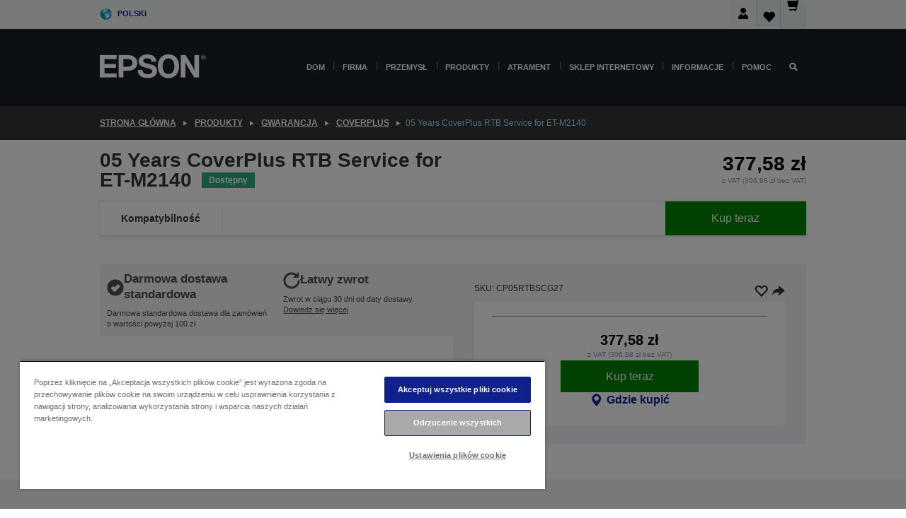

--- FILE ---
content_type: text/html;charset=UTF-8
request_url: https://www.epson.pl/pl_PL/produkty/gwarancja/coverplus/05-years-coverplus-rtb-service-for-et-m2140/p/27563
body_size: 25073
content:
<!DOCTYPE html>
 <html lang="pl-PL" dir="ltr">

<head>
    <title>
        05 Years CoverPlus RTB Service for ET-M2140 | CoverPlus | Gwarancja | Produkty | Epson Polska</title>

    <meta http-equiv="Content-Type" content="text/html; charset=utf-8"/>
    <meta http-equiv="X-UA-Compatible" content="IE=edge">
    <meta charset="utf-8">
    <meta name="viewport" content="width=device-width, initial-scale=1, minimum-scale=1">

    <link rel="preconnect" href="//i8.amplience.net">

    <link rel="dns-prefetch" href="//i8.amplience.net">
    <link rel="dns-prefetch" href="//c1.adis.ws">
    



 
     <link rel="canonical" href="https://www.epson.pl/pl_PL/produkty/gwarancja/coverplus/05-years-coverplus-rtb-service-for-et-m2140/p/27563" />
 
 
 
 <meta name="description" content="Informacje o produkcie dla 05 Years CoverPlus RTB Service for ET-M2140">
<meta name="robots" content="index,follow">
<meta property="og:type" content="website">
<meta property="og:locale" content="pl_PL">
<meta property="og:title" content="05 Years CoverPlus RTB Service for ET-M2140 | CoverPlus | Gwarancja | Produkty | Epson Polska">
<meta property="og:description" content="Informacje o produkcie dla 05 Years CoverPlus RTB Service for ET-M2140">
<meta property="og:url" content="https://www.epson.pl/pl_PL/produkty/gwarancja/coverplus/05-years-coverplus-rtb-service-for-et-m2140/p/27563">
<meta property="og:image" content="https://i8.amplience.net/i/epsonemear/coverplus_png">
<meta property="product:brand" content="Epson">
<meta property="product:condition" content="new">
<meta property="product:availability" content="in stock">
<meta property="product:price:amount" content="377.58">
<meta property="product:price:currency" content="PLN">
<meta property="product:retailer_item_id" content="CP05RTBSCG27">
<meta property="product:product:gtin">
<link rel="shortcut icon" type="image/x-icon" media="all" href="/_ui/responsive/common/images/favicon.ico" />
        <link rel="stylesheet" type="text/css" media="all" href="/_ui/responsive/theme-alpha/css/style.css?20260109.1"/>
<link link rel="preload" as="style" type="text/css" media="all" href="/wro/addons_responsive.css?20260109.1" onload="this.onload=null;this.rel='stylesheet'" />
		<noscript><link rel="stylesheet" href="/wro/addons_responsive.css?20260109.1"></noscript>
	<script src="https://cdn.cookielaw.org/scripttemplates/otSDKStub.js"
            type="text/javascript"
            charset="UTF-8"
            data-document-language="true"
            data-domain-script="d1c23c5f-e0ec-4a35-9e55-673c782bd6e6"></script>

    <script type="text/javascript">
        function OptanonWrapper() { }
    </script>
<script type="text/javascript" src="//assets.adobedtm.com/a31994d57928/f467133c647c/launch-5eb2666b3e55.min.js"></script>














<script type="text/javascript">
!function(att,raq,t){
  var version = "1";
  var supportOldBrowsers = false;
  att[raq]=att[raq]||[];var n=["init","send","setUser","addUserIdentity","setUserIdentities","addUserSegment","setUserSegments","addUserTrait","setUserTraits","clearUser"];if(!att.xo){att.xo={activity:{},init:function(e){att[raq].push(["init",e.activity])}};for(var r=0;r<n.length;r++)att.xo.activity[n[r]]=function(e){return function(i,r,s){att[raq].push([n[e],i,r,s])}}(r)}var s=document.createElement("script");s.type="text/javascript",s.async=!0,s.src=t+version+".min.js",(att.document.documentMode||supportOldBrowsers)&&(s.src=t+version+".compat.min.js");var a=document.getElementsByTagName("script")[0];a.parentNode.insertBefore(s,a)
}(window,"_attraqt","https://cdn.attraqt.io/xo.all-");
</script></head>

<body class="page-productDetails pageType-ProductPage template-pages-product-productLayout2Page  smartedit-page-uid-productDetails smartedit-page-uuid-eyJpdGVtSWQiOiJwcm9kdWN0RGV0YWlscyIsImNhdGFsb2dJZCI6ImVwc29uR2xvYmFsQ29udGVudENhdGFsb2ciLCJjYXRhbG9nVmVyc2lvbiI6Ik9ubGluZSJ9 smartedit-catalog-version-uuid-epsonGlobalContentCatalog/Online  language-pl_PL ">

    <div class="main">
			<div class="yCmsContentSlot">
</div><header class="js-mainHeader">
    <a href="#main" class="skip">Skip to main content</a>

    <nav role="navigation" aria-label="menu" class="navigation navigation--top hidden-xs hidden-sm">
        <div class="container-fluid">
            <div class="row">
                <div class="col-sm-12 col-md-12 p-0">
                    <div class="navigation-top js-navigation-top">
                        <div class="navigation-top__list">
                            <div class="navigation-top__list-item hidden-xs hidden-sm sub-navigation">
                                <div class="yCmsContentSlot siteSelectorSlot">
<div class="yCmsComponent ">
<div class="navigation-top__links-trigger navigation-top__links-trigger--site-selector hidden-xs hidden-sm js-site-selector-trigger" tabindex="0">
    Polski</div>

<div class="site-selector js-site-selector-popup js-sub-navigation-nav sub-navigation__nav">
    <form id="command" class="site-selector__form js-site-selector-form" action="/pl_PL/site-change" method="post"><div class="site-selector__header clearfix">
            
             <legend class="site-selector__header-text">Region i język</legend>

           <button class="site-selector__header-btn btn btn-close js-close-site-selector" aria-hidden="true">
                <span aria-hidden="true" class="glyphicon glyphicon-remove"></span>
                <span class="sr-only">Wstecz</span>
            </button>
        </div>
        <div class="site-selector__content">
        
        
        <div class="form-group site-selector__form-group">
            <label for="siteSelectorCountrydesktop" class="site-selector__label form-group__label">Kraj/region</label>
            <select id="siteSelectorCountrydesktop" class="site-selector__select form-control js-site-selector" name="site">
                <option value="epson-at">Austria</option>
                        <option value="epson-be">Belgium</option>
                        <option value="epson-bg">Bulgaria</option>
                        <option value="epson-hr">Croatia</option>
                        <option value="epson-cz">Czech Republic</option>
                        <option value="epson-dk">Denmark</option>
                        <option value="epson-ee">Estonia</option>
                        <option value="epson-eu">Europe</option>
                        <option value="epson-fi">Finland</option>
                        <option value="epson-fr">Francja</option>
                        <option value="epson-gr">Greece</option>
                        <option value="epson-hu">Hungary</option>
                        <option value="epson-ie">Ireland</option>
                        <option value="epson-it">Italy</option>
                        <option value="epson-lv">Latvia</option>
                        <option value="epson-lt">Lithuania</option>
                        <option value="epson-mt">Malta</option>
                        <option value="epson-nl">Netherlands</option>
                        <option value="epson-de">Niemcy</option>
                        <option value="epson-no">Norway</option>
                        <option value="epson-pl" selected="selected">Poland</option>
                        <option value="epson-pt">Portugal</option>
                        <option value="epson-ro">Romania</option>
                        <option value="epson-rs">Serbia</option>
                        <option value="epson-sk">Slovakia</option>
                        <option value="epson-si">Slovenia</option>
                        <option value="epson-es">Spain</option>
                        <option value="epson-se">Sweden</option>
                        <option value="epson-ch">Switzerland</option>
                        <option value="epson-gb">United Kingdom</option>
                        </select>
        </div>

        <div class="form-group site-selector__form-group">
            <label for="siteSelectorLangdesktop" class="site-selector__label form-group__label">Język</label>
            <select id="siteSelectorLangdesktop" class="site-selector__select form-control js-language-selector" name="language">
                <option value="pl_PL" selected="selected">Polski</option>
                        </select>
        </div>

        <button class="btn btn-primary" type="submit">Potwierdzam</button>
        
        <div class="site-selector__bottom">
            <p>Nie możesz znaleźć swojego kraju?</p>
            <a href="https://epson.com/">Odwiedź stronę Epson Global</a>
        </div>
        </div>
    <div>
<input type="hidden" name="CSRFToken" value="e82d0a92-809a-49e7-b4ec-17b804c00107" />
</div></form></div>
</div></div></div>
                        </div>
                        <ul class="navigation-top__list navigation-top__list--right">
                            <li class="navigation-user-icon js-header-account">
                                            <span class="hidden" id="readyPrintFlexSections">0</span>
                                            <div class="person-dropdown">
                                                <div id="userIconSignin">
                                                    <button class="dropbtn navigation-top__links-trigger" aria-expanded="false">
                                                        <img src="/_ui/responsive/common/images/icon-user-desktop.svg" />
                                                        Logowanie</button>                                                </div>
                                                <div id="userIconSigninDropdown" class="user-icon-dropdown-content">
                                                <ul>
                                                    <li><a class="js-login-link" href="/pl_PL/login" target="_blank" data-offcanvas-text="Zaloguj się sklep">Zaloguj się sklep</a></li>
                                                    </ul>
                                                </div>
                                            </div>
                                            </li>
                                    <li class="navigation-top__list-item navigation-top__list-item--active navigation-top__links-trigger--active wishlist-border-r">
                                    <div class="wishlist-icon">
                                        <a href='/my-account/wishlist' aria-label="Go to wishlist">Lista życzeń<div class="mini-cart-count js-wishlist-cart-count hide-wishlist-count">
                                                    <span class="nav-items-total nav-items-total--active"></span>
                                                </div>
                                            <div class="mini-cart-icon">
                                                <i class='wishlist-desktop'></i>
                                            </div>
                                        </a>
                                    </div>
                                </li>
                                <li class="navigation-top__list-item navigation-top__list-item--active navigation-top__list-item--cart">
                                    <div class="yCmsContentSlot miniCartSlot">
<div class="yCmsComponent ">
<div class="mini-cart-div">
		<a
			class="navigation-top__links-trigger navigation-top__links-trigger--cart navigation-top__links-trigger--active mini-cart-link js-mini-cart-link" tabindex="0"
			data-modal-to-open="/pl_PL/cart/rollover/MiniCart"
			data-mini-cart-url="/pl_PL/cart/rollover/MiniCart"
			data-mini-cart-href="/pl_PL/cart"
			data-mini-cart-refresh-url="/pl_PL/cart/miniCart/SUBTOTAL"
			data-mini-cart-name="Koszyk"
			data-mini-cart-empty-name="Pusty koszyk"
			data-mini-cart-items-text="Artykuły"
			>
			<div class="mini-cart-count js-mini-cart-count hideCount">
                 	<span class="nav-items-total nav-items-total--active">
                 		&nbsp;</span>
                 </div>
			<div class="mini-cart-icon mini-cart-margin">
				<span class="glyphicon glyphicon-shopping-cart"></span>
			</div>
			<div class="mini-cart-price js-mini-cart-price hidden-xs hidden-sm">
					0,00 zł</div>
			</a>
	</div>

<div class="mini-cart-container js-mini-cart-container"></div></div></div></li>
                            </ul>
                    </div>
                </div>
            </div>
        </div>
    </nav>

    <div class="hidden-xs hidden-sm js-secondaryNavCompany collapse" id="accNavComponentDesktopTwo">
        <ul class="nav__links js-nav__links js-my-account-title" data-title="Moje konto">
            </ul>
    </div>

    <nav aria-label="Mobile navigation"
         class="navigation navigation--middle js-navigation--middle visible-xs visible-sm">
         <input type="hidden" value="true" id="transactionalValue" />
        <div class="container-fluid">
            <div class="row">
                <div class="text-left col-xs-2 col-sm-2">
                    <button class="navigation__btn navigation__hamburger js-toggle-sm-navigation" type="button">
                        <span aria-hidden="true"
                              class="navigation__hamburger-item navigation__hamburger-item--icon icon-hamburger"></span>
                        <span class="navigation__hamburger-item--txt">Menu</span>
                    </button>
                </div>
                <div class="text-center col-xs-5 col-sm-6">
                    <div class="navigation__logo js-mobile-logo">
                        </div>
                </div>
                <div class="pl-0 col-xs-5 col-sm-4">
                    <div class="row tab-row">
                        <div class="col-xs-3">
                                <button class="navigation__btn navigation__hamburger js-toggle-sm-person-icon mobile-header-people-icon" type="button">
                                <img src="/_ui/responsive/common/images/icon-user-mobile.svg" class="user-icon-w" />
                                </button>
                            </div>
                        <div class="col-xs-3">
                            <button class="navigation__btn navigation__btn--mobile js-toggle-xs-search" type="button">
                                    <span class="sr-only">Wyszukaj</span>
                                    <span aria-hidden="true" class="glyphicon glyphicon-search js-xs-search-icon"></span>
                                    <span aria-hidden="true" class="glyphicon glyphicon-close js-xs-close-icon display-none"></span>
                                </button>
                            </div>
                        <div class="col-xs-3">
                                <li class="navigation-top__list-item navigation-top__list-item--active wishlist-li">
                                    <div class="wishlist-icon">
                                        <a href='/my-account/wishlist' aria-label="Go to wishlist">Lista życzeń<div class="mini-cart-count js-wishlist-cart-count hide-wishlist-count">
                                                    <span class="nav-items-total nav-items-total--active"></span>
                                                </div>
                                            <div class="mini-cart-icon">
                                                <i class='wishlist-button__icon wishlist-mobile'></i>
                                            </div>
                                        </a>
                                    </div>
                                </li>
                            </div>
                            <div class="col-xs-3">
                                <li class="navigation-top__list-item navigation-top__list-item--active navigation-top__list-item--cart">
                                    <div class="yCmsContentSlot miniCartSlot">
<div class="yCmsComponent miniCartMobile">
<div class="mini-cart-div">
		<a
			class="navigation-top__links-trigger navigation-top__links-trigger--cart navigation-top__links-trigger--active mini-cart-link js-mini-cart-link" tabindex="0"
			data-modal-to-open="/pl_PL/cart/rollover/MiniCart"
			data-mini-cart-url="/pl_PL/cart/rollover/MiniCart"
			data-mini-cart-href="/pl_PL/cart"
			data-mini-cart-refresh-url="/pl_PL/cart/miniCart/SUBTOTAL"
			data-mini-cart-name="Koszyk"
			data-mini-cart-empty-name="Pusty koszyk"
			data-mini-cart-items-text="Artykuły"
			>
			<div class="mini-cart-count js-mini-cart-count hideCount">
                 	<span class="nav-items-total nav-items-total--active">
                 		&nbsp;</span>
                 </div>
			<div class="mini-cart-icon mini-cart-margin">
				<span class="glyphicon glyphicon-shopping-cart"></span>
			</div>
			<div class="mini-cart-price js-mini-cart-price hidden-xs hidden-sm">
					0,00 zł</div>
			</a>
	</div>

<div class="mini-cart-container js-mini-cart-container"></div></div></div></li>
                            </div>
                        </div>
                </div>
            </div>
        </div>
    </nav>
    <a id="skiptonavigation"></a>
    <nav class="navigation navigation--bottom js_navigation--bottom js-enquire-offcanvas-navigation" role="navigation">
		<div class="js-offcanvas-site-selector hidden-md hidden-lg">
			<div class="yCmsContentSlot siteSelectorSlot">
<div class="yCmsComponent ">
<div class="navigation-top__links-trigger navigation-top__links-trigger--site-selector hidden-xs hidden-sm js-site-selector-trigger" tabindex="0">
    Polski</div>

<div class="site-selector js-site-selector-popup js-sub-navigation-nav sub-navigation__nav">
    <form id="command" class="site-selector__form js-site-selector-form" action="/pl_PL/site-change" method="post"><div class="site-selector__header clearfix">
            
             <legend class="site-selector__header-text">Region i język</legend>

           <button class="site-selector__header-btn btn btn-close js-close-site-selector" aria-hidden="true">
                <span aria-hidden="true" class="glyphicon glyphicon-remove"></span>
                <span class="sr-only">Wstecz</span>
            </button>
        </div>
        <div class="site-selector__content">
        
        
        <div class="form-group site-selector__form-group">
            <label for="siteSelectorCountrymobile" class="site-selector__label form-group__label">Kraj/region</label>
            <select id="siteSelectorCountrymobile" class="site-selector__select form-control js-site-selector" name="site">
                <option value="epson-at">Austria</option>
                        <option value="epson-be">Belgium</option>
                        <option value="epson-bg">Bulgaria</option>
                        <option value="epson-hr">Croatia</option>
                        <option value="epson-cz">Czech Republic</option>
                        <option value="epson-dk">Denmark</option>
                        <option value="epson-ee">Estonia</option>
                        <option value="epson-eu">Europe</option>
                        <option value="epson-fi">Finland</option>
                        <option value="epson-fr">Francja</option>
                        <option value="epson-gr">Greece</option>
                        <option value="epson-hu">Hungary</option>
                        <option value="epson-ie">Ireland</option>
                        <option value="epson-it">Italy</option>
                        <option value="epson-lv">Latvia</option>
                        <option value="epson-lt">Lithuania</option>
                        <option value="epson-mt">Malta</option>
                        <option value="epson-nl">Netherlands</option>
                        <option value="epson-de">Niemcy</option>
                        <option value="epson-no">Norway</option>
                        <option value="epson-pl" selected="selected">Poland</option>
                        <option value="epson-pt">Portugal</option>
                        <option value="epson-ro">Romania</option>
                        <option value="epson-rs">Serbia</option>
                        <option value="epson-sk">Slovakia</option>
                        <option value="epson-si">Slovenia</option>
                        <option value="epson-es">Spain</option>
                        <option value="epson-se">Sweden</option>
                        <option value="epson-ch">Switzerland</option>
                        <option value="epson-gb">United Kingdom</option>
                        </select>
        </div>

        <div class="form-group site-selector__form-group">
            <label for="siteSelectorLangmobile" class="site-selector__label form-group__label">Język</label>
            <select id="siteSelectorLangmobile" class="site-selector__select form-control js-language-selector" name="language">
                <option value="pl_PL" selected="selected">Polski</option>
                        </select>
        </div>

        <button class="btn btn-primary" type="submit">Potwierdzam</button>
        
        <div class="site-selector__bottom">
            <p>Nie możesz znaleźć swojego kraju?</p>
            <a href="https://epson.com/">Odwiedź stronę Epson Global</a>
        </div>
        </div>
    <div>
<input type="hidden" name="CSRFToken" value="e82d0a92-809a-49e7-b4ec-17b804c00107" />
</div></form></div>
</div></div><div class="js-offcanvas-overlay overlay"></div>
		</div>
		<ul class="sticky-nav-top hidden-lg hidden-md js-sticky-user-group hidden-md hidden-lg">
			</ul>
		<div class="container-fluid">
			<div class="row">
				<div class="col-xs-4 col-md-2 navigation__column navigation__column--logo hidden-xs hidden-sm site-logo js-site-logo">
					<div class="yCmsComponent yComponentWrapper">
<div class="banner">

		<a class="banner__link" href="/pl_PL/">
						<img class="banner__img" title="Epson" 
						alt="Epson" src="/medias/sys_master/images/h07/h21/9291547803678/logo/logo.png">
					</a>
				</div></div></div>
				<div class="col-xs-12 col-md-10 navigation__column navigation__column--links js-relative-parent">
					<ul class=" navigation__list navigation__list--offcanvas js-offcanvas-links ">
						<li class="navigation__list-item js-enquire-has-sub hidden-md hidden-lg">
								<span class="navigation__trigger navigation__trigger--arrow js-enquire-sub-trigger js-enquire-sub-trigger-account navigation__trigger-wrap">
												<a href="/pl_PL/login">Moje konto (Zaloguj się/Zarejestruj)</a>
											</span>
											<div class="navigation-account  navigation__sub js_sub__navigation">
												<div class="navigation-account__nodes">
													<ul class="navigation-account__list js-login-navigation js-login-root">
														<li class="navigation-account__list-item navigation-account__list-item--back">
															<a class="navigation-account__back js-enquire-sub-close hidden-md hidden-lg navigation__back-icon glyphicon glyphicon-chevron-left back-text" role="button" href="#">
																Wstecz</a>
														</li>
														</ul>
												</div>
											</div>

									</li>

							<li class="navigation__list-item   js-enquire-has-sub">
								<span class="navigation__trigger navigation__trigger--arrow js-enquire-sub-trigger"
												data-layer-track="mega_menu_click"
data-layer-on="click"
data-layer-name="top-selection-cmsitem_00145334"
data-layer-data="{ &#034;megamenu_item_top_selection&#034;: &#034;Dom&#034; }"
>
										<a aria-expanded="false" href="/pl_PL/for-home">Dom</a></span>
								<div class="navigation-sub navigation-sub--one navigation__sub js_sub__navigation js-nav-height col-md-3 col-lg-2">

										<div class="navigation-sub__nodes col-md-12">
														<div class="navigation-sub__nodes-title">Home PL Links</div>
														<ul class="navigation-sub__list js-sub-nested-navigation js-menu-aim has-title">
															<li class="navigation-sub__list-item navigation-sub__list-item--back">
																<a class="navigation-sub__back js-enquire-sub-close hidden-md hidden-lg navigation__back-icon glyphicon glyphicon-chevron-left back-text" role="button" href="#">
																	Wstecz</a>
															</li>

															<li class="navigation-sub__list-item" data-layer-alias="top-selection-cmsitem_00145334"
>
																<span class="yCmsComponent navigation-sub__link-parent hidden-md hidden-lg">
<a aria-expanded="false" href="/pl_PL/for-home">Dom</a></span><li class="navigation-sub__list-item  js-enquire-nested-has-sub">
																				<span class="navigation-sub__trigger navigation-sub__trigger--arrow js-enquire-nested-sub-trigger"
																							data-layer-extend="top-selection-cmsitem_00145334"
data-layer-name="second-selection-cmsitem_00145363"
data-layer-data="{ &#034;megamenu_item_second_selection&#034;: &#034;Drukarki&#034; }"
>
																					<a aria-expanded="false" href="/pl_PL/c/consumer">Drukarki</a></span>
																				<div class="navigation-sub-sub navigation__sub js-nav-height js_sub_sub__navigation col-md-3 col-lg-2">

																					<div class="navigation-sub-sub__nodes col-md-12">
																						<ul class="navigation-sub-sub__list has-title">

																							<li class="navigation-sub-sub__list-item navigation-sub-sub__list-item--back">
																								<a class="navigation-sub-sub__back js-enquire-nested-sub-close hidden-md hidden-lg navigation__back-icon glyphicon glyphicon-chevron-left back-text" role="button" href="#">
																									Wstecz</a>
																							</li>

																							<li class="navigation-sub-sub__list-item" data-layer-alias="second-selection-cmsitem_00145363"
>
																								<span class="yCmsComponent navigation-sub-sub__link-parent hidden-md hidden-lg">
<a aria-expanded="false" href="/pl_PL/c/consumer">Drukarki</a></span></li>
																							<li class="navigation-sub-sub__list-item" data-layer-extend="second-selection-cmsitem_00145363"
data-layer-data="{ &#034;megamenu_item_third_selection&#034;: &#034;EcoTank&#034; }"
>
																											<a aria-expanded="false" href="/pl_PL/for-home/ecotank">EcoTank</a></li>
																									<li class="navigation-sub-sub__list-item" data-layer-extend="second-selection-cmsitem_00145363"
data-layer-data="{ &#034;megamenu_item_third_selection&#034;: &#034;Mono EcoTank&#034; }"
>
																											<a aria-expanded="false" href="/pl_PL/ecotank-mono-printers">Mono EcoTank</a></li>
																									<li class="navigation-sub-sub__list-item" data-layer-extend="second-selection-cmsitem_00145363"
data-layer-data="{ &#034;megamenu_item_third_selection&#034;: &#034;EcoTank dla Biznesu&#034; }"
>
																											<a aria-expanded="false" href="/pl_PL/c/consumer?q&#61;%3Anewest-first%3Aclassification%3Ainkjet_business&amp;text&#61;#">EcoTank dla Biznesu</a></li>
																									<li class="navigation-sub-sub__list-item" data-layer-extend="second-selection-cmsitem_00145363"
data-layer-data="{ &#034;megamenu_item_third_selection&#034;: &#034;Seria WorkForce&#034; }"
>
																											<a aria-expanded="false" href="/pl_PL/for-home/home-office">Seria WorkForce</a></li>
																									<li class="navigation-sub-sub__list-item" data-layer-extend="second-selection-cmsitem_00145363"
data-layer-data="{ &#034;megamenu_item_third_selection&#034;: &#034;Seria Expression&#034; }"
>
																											<a aria-expanded="false" href="/pl_PL/search/allproducts?text&#61;expression">Seria Expression</a></li>
																									<li class="navigation-sub-sub__list-item" data-layer-extend="second-selection-cmsitem_00145363"
data-layer-data="{ &#034;megamenu_item_third_selection&#034;: &#034;Wyszukiwarka atramentów&#034; }"
>
																											<a aria-expanded="false" href="/pl_PL/inkfinder">Wyszukiwarka atramentów</a></li>
																									<li class="navigation-sub-sub__list-item" data-layer-extend="second-selection-cmsitem_00145363"
data-layer-data="{ &#034;megamenu_item_third_selection&#034;: &#034;Oryginalny atrament&#034; }"
>
																											<a aria-expanded="false" href="/pl_PL/consumables/genuine-inks">Oryginalny atrament</a></li>
																									<li class="navigation-sub-sub__list-item" data-layer-extend="second-selection-cmsitem_00145363"
data-layer-data="{ &#034;megamenu_item_third_selection&#034;: &#034;Atrament Claria&#034; }"
>
																											<a aria-expanded="false" href="/pl_PL/consumables/claria-ink">Atrament Claria</a></li>
																									</ul>
																					</div>
																				</div>
																			</li>
																		<li class="navigation-sub__list-item  js-enquire-nested-has-sub">
																				<span class="navigation-sub__trigger navigation-sub__trigger--arrow js-enquire-nested-sub-trigger"
																							data-layer-extend="top-selection-cmsitem_00145334"
data-layer-name="second-selection-cmsitem_00156219"
data-layer-data="{ &#034;megamenu_item_second_selection&#034;: &#034;Projektory&#034; }"
>
																					<a aria-expanded="false" href="/pl_PL/for-home/home-cinema">Projektory</a></span>
																				<div class="navigation-sub-sub navigation__sub js-nav-height js_sub_sub__navigation col-md-3 col-lg-2">

																					<div class="navigation-sub-sub__nodes col-md-12">
																						<ul class="navigation-sub-sub__list has-title">

																							<li class="navigation-sub-sub__list-item navigation-sub-sub__list-item--back">
																								<a class="navigation-sub-sub__back js-enquire-nested-sub-close hidden-md hidden-lg navigation__back-icon glyphicon glyphicon-chevron-left back-text" role="button" href="#">
																									Wstecz</a>
																							</li>

																							<li class="navigation-sub-sub__list-item" data-layer-alias="second-selection-cmsitem_00156219"
>
																								<span class="yCmsComponent navigation-sub-sub__link-parent hidden-md hidden-lg">
<a aria-expanded="false" href="/pl_PL/for-home/home-cinema">Projektory</a></span></li>
																							<li class="navigation-sub-sub__list-item" data-layer-extend="second-selection-cmsitem_00156219"
data-layer-data="{ &#034;megamenu_item_third_selection&#034;: &#034;Lifestudio: Przenośne inteligentne projektory&#034; }"
>
																											<a aria-expanded="false" href="/pl_PL/for-home/home-cinema/portable-smart-projectors">Lifestudio: Przenośne inteligentne projektory</a></li>
																									<li class="navigation-sub-sub__list-item" data-layer-extend="second-selection-cmsitem_00156219"
data-layer-data="{ &#034;megamenu_item_third_selection&#034;: &#034;Lifestudio: Projektory inteligentne o bardzo krótkim rzucie&#034; }"
>
																											<a aria-expanded="false" href="/pl_PL/for-home/home-cinema/ultra-short-throw-smart-projectors">Lifestudio: Projektory inteligentne o bardzo krótkim rzucie</a></li>
																									<li class="navigation-sub-sub__list-item" data-layer-extend="second-selection-cmsitem_00156219"
data-layer-data="{ &#034;megamenu_item_third_selection&#034;: &#034;Epiqvision: Projektory laserowe&#034; }"
>
																											<a aria-expanded="false" href="/pl_PL/epiqvision">Epiqvision: Projektory laserowe</a></li>
																									<li class="navigation-sub-sub__list-item" data-layer-extend="second-selection-cmsitem_00156219"
data-layer-data="{ &#034;megamenu_item_third_selection&#034;: &#034;Mini i przenośne projektory inteligentne&#034; }"
>
																											<a aria-expanded="false" href="/pl_PL/for-home/home-cinema/mini-smart-projectors">Mini i przenośne projektory inteligentne</a></li>
																									<li class="navigation-sub-sub__list-item" data-layer-extend="second-selection-cmsitem_00156219"
data-layer-data="{ &#034;megamenu_item_third_selection&#034;: &#034;Rozrywka domowa&#034; }"
>
																											<a aria-expanded="false" href="/pl_PL/products/projector/home-cinema/c/homecinema">Rozrywka domowa</a></li>
																									<li class="navigation-sub-sub__list-item" data-layer-extend="second-selection-cmsitem_00156219"
data-layer-data="{ &#034;megamenu_item_third_selection&#034;: &#034;Gry&#034; }"
>
																											<a aria-expanded="false" href="/pl_PL/for-home/gaming">Gry</a></li>
																									<li class="navigation-sub-sub__list-item" data-layer-extend="second-selection-cmsitem_00156219"
data-layer-data="{ &#034;megamenu_item_third_selection&#034;: &#034;Profesjonalne projektory laserowe do domu&#034; }"
>
																											<a aria-expanded="false" href="/pl_PL/for-home/home-cinema/professional-home-projectors">Profesjonalne projektory laserowe do domu</a></li>
																									<li class="navigation-sub-sub__list-item" data-layer-extend="second-selection-cmsitem_00156219"
data-layer-data="{ &#034;megamenu_item_third_selection&#034;: &#034;Projektory do biura domowego&#034; }"
>
																											<a aria-expanded="false" href="/pl_PL/produkty/projector/c/projector?q&#61;%3Arelevance%3Afhq%3A%252F%252Fcatalog01%252Fpl_PL%252Fcategories%253C%257Bcatalog01_categories_projector%257D%252Froomtypeapplication%253E%257Bhomeoffice%257D&amp;page&#61;0">Projektory do biura domowego</a></li>
																									<li class="navigation-sub-sub__list-item" data-layer-extend="second-selection-cmsitem_00156219"
data-layer-data="{ &#034;megamenu_item_third_selection&#034;: &#034;Opcje i akcesoria&#034; }"
>
																											<a aria-expanded="false" href="/pl_PL/products/options/projector-accessories/c/standard">Opcje i akcesoria</a></li>
																									<li class="navigation-sub-sub__list-item" data-layer-extend="second-selection-cmsitem_00156219"
data-layer-data="{ &#034;megamenu_item_third_selection&#034;: &#034;Wszystkie produkty do domowej rozrywki&#034; }"
>
																											<a aria-expanded="false" href="/pl_PL/products/projector/home-cinema/c/homecinema">Wszystkie produkty do domowej rozrywki</a></li>
																									</ul>
																					</div>
																				</div>
																			</li>
																		<li class="navigation-sub__list-item ">
																				<span class="navigation-sub__trigger  js-enquire-nested-sub-trigger"
																							data-layer-extend="top-selection-cmsitem_00145334"
data-layer-name="second-selection-cmsitem_00631119"
data-layer-data="{ &#034;megamenu_item_second_selection&#034;: &#034;Skanery&#034; }"
>
																					<a aria-expanded="false" href="/pl_PL/c/consumerscanner">Skanery</a></span>
																				<div class="navigation-sub-sub navigation__sub js-nav-height js_sub_sub__navigation col-md-3 col-lg-2">

																					<div class="navigation-sub-sub__nodes col-md-12">
																						<ul class="navigation-sub-sub__list has-title">

																							<li class="navigation-sub-sub__list-item navigation-sub-sub__list-item--back">
																								<a class="navigation-sub-sub__back js-enquire-nested-sub-close hidden-md hidden-lg navigation__back-icon glyphicon glyphicon-chevron-left back-text" role="button" href="#">
																									Wstecz</a>
																							</li>

																							<li class="navigation-sub-sub__list-item" data-layer-alias="second-selection-cmsitem_00631119"
>
																								<span class="yCmsComponent navigation-sub-sub__link-parent hidden-md hidden-lg">
<a aria-expanded="false" href="/pl_PL/c/consumerscanner">Skanery</a></span></li>
																							</ul>
																					</div>
																				</div>
																			</li>
																		<li class="navigation-sub__list-item  js-enquire-nested-has-sub">
																				<span class="navigation-sub__trigger navigation-sub__trigger--arrow js-enquire-nested-sub-trigger"
																							data-layer-extend="top-selection-cmsitem_00145334"
data-layer-name="second-selection-cmsitem_00156223"
data-layer-data="{ &#034;megamenu_item_second_selection&#034;: &#034;Produkty do użytku domowego&#034; }"
>
																					<a style="cursor:default" aria-expanded="false">Produkty do użytku domowego</a></span>
																				<div class="navigation-sub-sub navigation__sub js-nav-height js_sub_sub__navigation col-md-3 col-lg-2">

																					<div class="navigation-sub-sub__nodes col-md-12">
																						<ul class="navigation-sub-sub__list has-title">

																							<li class="navigation-sub-sub__list-item navigation-sub-sub__list-item--back">
																								<a class="navigation-sub-sub__back js-enquire-nested-sub-close hidden-md hidden-lg navigation__back-icon glyphicon glyphicon-chevron-left back-text" role="button" href="#">
																									Wstecz</a>
																							</li>

																							<li class="navigation-sub-sub__list-item" data-layer-alias="second-selection-cmsitem_00156223"
>
																								<span class="yCmsComponent navigation-sub-sub__link-parent hidden-md hidden-lg">
<a style="cursor:default" aria-expanded="false">Produkty do użytku domowego</a></span></li>
																							<li class="navigation-sub-sub__list-item" data-layer-extend="second-selection-cmsitem_00156223"
data-layer-data="{ &#034;megamenu_item_third_selection&#034;: &#034;EcoTank&#034; }"
>
																											<a aria-expanded="false" href="/pl_PL/for-home/ecotank">EcoTank</a></li>
																									<li class="navigation-sub-sub__list-item" data-layer-extend="second-selection-cmsitem_00156223"
data-layer-data="{ &#034;megamenu_item_third_selection&#034;: &#034;Drukarki&#034; }"
>
																											<a aria-expanded="false" href="/pl_PL/c/consumer">Drukarki</a></li>
																									<li class="navigation-sub-sub__list-item" data-layer-extend="second-selection-cmsitem_00156223"
data-layer-data="{ &#034;megamenu_item_third_selection&#034;: &#034;Projektory&#034; }"
>
																											<a aria-expanded="false" href="/pl_PL/c/homecinema">Projektory</a></li>
																									<li class="navigation-sub-sub__list-item" data-layer-extend="second-selection-cmsitem_00156223"
data-layer-data="{ &#034;megamenu_item_third_selection&#034;: &#034;Skanery&#034; }"
>
																											<a aria-expanded="false" href="/pl_PL/c/consumerscanner">Skanery</a></li>
																									<li class="navigation-sub-sub__list-item" data-layer-extend="second-selection-cmsitem_00156223"
data-layer-data="{ &#034;megamenu_item_third_selection&#034;: &#034;Inteligentne okulary&#034; }"
>
																											<a aria-expanded="false" href="/pl_PL/products/smart-glasses/see-through-mobile-viewer/moverio-bt-40/p/31095">Inteligentne okulary</a></li>
																									<li class="navigation-sub-sub__list-item" data-layer-extend="second-selection-cmsitem_00156223"
data-layer-data="{ &#034;megamenu_item_third_selection&#034;: &#034;Wyszukiwarka atramentów&#034; }"
>
																											<a aria-expanded="false" href="/pl_PL/inkfinder">Wyszukiwarka atramentów</a></li>
																									<li class="navigation-sub-sub__list-item" data-layer-extend="second-selection-cmsitem_00156223"
data-layer-data="{ &#034;megamenu_item_third_selection&#034;: &#034;Wyszukiwarka papieru&#034; }"
>
																											<a aria-expanded="false" href="/pl_PL/c/paper">Wyszukiwarka papieru</a></li>
																									</ul>
																					</div>
																				</div>
																			</li>
																		<li class="navigation-sub__list-item  js-enquire-nested-has-sub">
																				<span class="navigation-sub__trigger navigation-sub__trigger--arrow js-enquire-nested-sub-trigger"
																							data-layer-extend="top-selection-cmsitem_00145334"
data-layer-name="second-selection-cmsitem_00145395"
data-layer-data="{ &#034;megamenu_item_second_selection&#034;: &#034;Promocje&#034; }"
>
																					<a aria-expanded="false" href="/pl_PL/promotions">Promocje</a></span>
																				<div class="navigation-sub-sub navigation__sub js-nav-height js_sub_sub__navigation col-md-3 col-lg-2">

																					<div class="navigation-sub-sub__nodes col-md-12">
																						<ul class="navigation-sub-sub__list has-title">

																							<li class="navigation-sub-sub__list-item navigation-sub-sub__list-item--back">
																								<a class="navigation-sub-sub__back js-enquire-nested-sub-close hidden-md hidden-lg navigation__back-icon glyphicon glyphicon-chevron-left back-text" role="button" href="#">
																									Wstecz</a>
																							</li>

																							<li class="navigation-sub-sub__list-item" data-layer-alias="second-selection-cmsitem_00145395"
>
																								<span class="yCmsComponent navigation-sub-sub__link-parent hidden-md hidden-lg">
<a aria-expanded="false" href="/pl_PL/promotions">Promocje</a></span></li>
																							<li class="navigation-sub-sub__list-item" data-layer-extend="second-selection-cmsitem_00145395"
data-layer-data="{ &#034;megamenu_item_third_selection&#034;: &#034;Wydłużona gwarancja&#034; }"
>
																											<a aria-expanded="false" href="/pl_PL/promotions/extended-warranty">Wydłużona gwarancja</a></li>
																									<li class="navigation-sub-sub__list-item" data-layer-extend="second-selection-cmsitem_00145395"
data-layer-data="{ &#034;megamenu_item_third_selection&#034;: &#034;Promocje online&#034; }"
>
																											<a aria-expanded="false" href="/pl_PL/store-promotions">Promocje online</a></li>
																									<li class="navigation-sub-sub__list-item" data-layer-extend="second-selection-cmsitem_00145395"
data-layer-data="{ &#034;megamenu_item_third_selection&#034;: &#034;Zwrot do 300 zł&#034; }"
>
																											<a aria-expanded="false" href="/pl_PL/cashback">Zwrot do 300 zł</a></li>
																									</ul>
																					</div>
																				</div>
																			</li>
																		<li class="navigation-sub__list-item ">
																				<span class="navigation-sub__trigger  js-enquire-nested-sub-trigger"
																							data-layer-extend="top-selection-cmsitem_00145334"
data-layer-name="second-selection-cmsitem_00440022"
data-layer-data="{ &#034;megamenu_item_second_selection&#034;: &#034;Sklep internetowy&#034; }"
>
																					<a aria-expanded="false" href="/pl_PL/shop">Sklep internetowy</a></span>
																				<div class="navigation-sub-sub navigation__sub js-nav-height js_sub_sub__navigation col-md-3 col-lg-2">

																					<div class="navigation-sub-sub__nodes col-md-12">
																						<ul class="navigation-sub-sub__list has-title">

																							<li class="navigation-sub-sub__list-item navigation-sub-sub__list-item--back">
																								<a class="navigation-sub-sub__back js-enquire-nested-sub-close hidden-md hidden-lg navigation__back-icon glyphicon glyphicon-chevron-left back-text" role="button" href="#">
																									Wstecz</a>
																							</li>

																							<li class="navigation-sub-sub__list-item" data-layer-alias="second-selection-cmsitem_00440022"
>
																								<span class="yCmsComponent navigation-sub-sub__link-parent hidden-md hidden-lg">
<a aria-expanded="false" href="/pl_PL/shop">Sklep internetowy</a></span></li>
																							</ul>
																					</div>
																				</div>
																			</li>
																		</li>
														</ul>
													</div>
												</div>
								</li>
						<li class="navigation__list-item  navigation__list-item--pipe js-enquire-has-sub">
								<span class="navigation__trigger navigation__trigger--arrow js-enquire-sub-trigger"
												data-layer-track="mega_menu_click"
data-layer-on="click"
data-layer-name="top-selection-cmsitem_00145066"
data-layer-data="{ &#034;megamenu_item_top_selection&#034;: &#034;Firma&#034; }"
>
										<a aria-expanded="false" href="/pl_PL/verticals">Firma</a></span>
								<div class="navigation-sub navigation-sub--one navigation__sub js_sub__navigation js-nav-height col-md-3 col-lg-2">

										<div class="navigation-sub__nodes col-md-12">
														<div class="navigation-sub__nodes-title">Business PL Links</div>
														<ul class="navigation-sub__list js-sub-nested-navigation js-menu-aim has-title">
															<li class="navigation-sub__list-item navigation-sub__list-item--back">
																<a class="navigation-sub__back js-enquire-sub-close hidden-md hidden-lg navigation__back-icon glyphicon glyphicon-chevron-left back-text" role="button" href="#">
																	Wstecz</a>
															</li>

															<li class="navigation-sub__list-item" data-layer-alias="top-selection-cmsitem_00145066"
>
																<span class="yCmsComponent navigation-sub__link-parent hidden-md hidden-lg">
<a aria-expanded="false" href="/pl_PL/verticals">Firma</a></span><li class="navigation-sub__list-item  js-enquire-nested-has-sub">
																				<span class="navigation-sub__trigger navigation-sub__trigger--arrow js-enquire-nested-sub-trigger"
																							data-layer-extend="top-selection-cmsitem_00145066"
data-layer-name="second-selection-cmsitem_00145101"
data-layer-data="{ &#034;megamenu_item_second_selection&#034;: &#034;Drukarki biznesowe&#034; }"
>
																					<a aria-expanded="false" href="/pl_PL/verticals/business-printing-solutions">Drukarki biznesowe</a></span>
																				<div class="navigation-sub-sub navigation__sub js-nav-height js_sub_sub__navigation col-md-3 col-lg-2">

																					<div class="navigation-sub-sub__nodes col-md-12">
																						<ul class="navigation-sub-sub__list has-title">

																							<li class="navigation-sub-sub__list-item navigation-sub-sub__list-item--back">
																								<a class="navigation-sub-sub__back js-enquire-nested-sub-close hidden-md hidden-lg navigation__back-icon glyphicon glyphicon-chevron-left back-text" role="button" href="#">
																									Wstecz</a>
																							</li>

																							<li class="navigation-sub-sub__list-item" data-layer-alias="second-selection-cmsitem_00145101"
>
																								<span class="yCmsComponent navigation-sub-sub__link-parent hidden-md hidden-lg">
<a aria-expanded="false" href="/pl_PL/verticals/business-printing-solutions">Drukarki biznesowe</a></span></li>
																							<li class="navigation-sub-sub__list-item" data-layer-extend="second-selection-cmsitem_00145101"
data-layer-data="{ &#034;megamenu_item_third_selection&#034;: &#034;Drukarki biurkowe&#034; }"
>
																											<a aria-expanded="false" href="/pl_PL/products/printers/inkjet/c/inkjet?q&#61;:newest-first:specsCategory:office&amp;text&#61;">Drukarki biurkowe</a></li>
																									<li class="navigation-sub-sub__list-item" data-layer-extend="second-selection-cmsitem_00145101"
data-layer-data="{ &#034;megamenu_item_third_selection&#034;: &#034;Drukarki dla średnich grup roboczych&#034; }"
>
																											<a aria-expanded="false" href="/pl_PL/verticals/workforce-pro-series">Drukarki dla średnich grup roboczych</a></li>
																									<li class="navigation-sub-sub__list-item" data-layer-extend="second-selection-cmsitem_00145101"
data-layer-data="{ &#034;megamenu_item_third_selection&#034;: &#034;Drukarki dla dużych działów&#034; }"
>
																											<a aria-expanded="false" href="/pl_PL/verticals/workforce-enterprise">Drukarki dla dużych działów</a></li>
																									<li class="navigation-sub-sub__list-item" data-layer-extend="second-selection-cmsitem_00145101"
data-layer-data="{ &#034;megamenu_item_third_selection&#034;: &#034;Drukarki WorkForce Pro RIPS&#034; }"
>
																											<a aria-expanded="false" href="https://www.epson.pl/pl_PL/verticals/workforce-pro-rips">Drukarki WorkForce Pro RIPS</a></li>
																									<li class="navigation-sub-sub__list-item" data-layer-extend="second-selection-cmsitem_00145101"
data-layer-data="{ &#034;megamenu_item_third_selection&#034;: &#034;Drukarki wielkoformatowe&#034; }"
>
																											<a aria-expanded="false" href="/pl_PL/verticals/business-solutions-for-professional-graphics">Drukarki wielkoformatowe</a></li>
																									<li class="navigation-sub-sub__list-item" data-layer-extend="second-selection-cmsitem_00145101"
data-layer-data="{ &#034;megamenu_item_third_selection&#034;: &#034;Drukarki POS&#034; }"
>
																											<a aria-expanded="false" href="/pl_PL/verticals/business-solutions-for-retail/pos-printers">Drukarki POS</a></li>
																									<li class="navigation-sub-sub__list-item" data-layer-extend="second-selection-cmsitem_00145101"
data-layer-data="{ &#034;megamenu_item_third_selection&#034;: &#034;Drukarki kolorowych etykiet&#034; }"
>
																											<a aria-expanded="false" href="/pl_PL/verticals/business-solutions-for-professional-graphics/colorworks">Drukarki kolorowych etykiet</a></li>
																									<li class="navigation-sub-sub__list-item" data-layer-extend="second-selection-cmsitem_00145101"
data-layer-data="{ &#034;megamenu_item_third_selection&#034;: &#034;Drukarki etykiet&#034; }"
>
																											<a aria-expanded="false" href="/pl_PL/verticals/business-solutions-for-professional-graphics/packaging-labelling/label-printers">Drukarki etykiet</a></li>
																									<li class="navigation-sub-sub__list-item" data-layer-extend="second-selection-cmsitem_00145101"
data-layer-data="{ &#034;megamenu_item_third_selection&#034;: &#034;Komercyjne drukarki fotograficzne&#034; }"
>
																											<a aria-expanded="false" href="/pl_PL/verticals/business-solutions-for-professional-graphics/commercial-equipment">Komercyjne drukarki fotograficzne</a></li>
																									<li class="navigation-sub-sub__list-item" data-layer-extend="second-selection-cmsitem_00145101"
data-layer-data="{ &#034;megamenu_item_third_selection&#034;: &#034;Drukarki igłowe&#034; }"
>
																											<a aria-expanded="false" href="/pl_PL/products/printers/dot-matrix/c/dotmatrix">Drukarki igłowe</a></li>
																									<li class="navigation-sub-sub__list-item" data-layer-extend="second-selection-cmsitem_00145101"
data-layer-data="{ &#034;megamenu_item_third_selection&#034;: &#034;Technologia niewymagająca użycia ciepła&#034; }"
>
																											<a aria-expanded="false" href="/pl_PL/heat-free-technology">Technologia niewymagająca użycia ciepła</a></li>
																									</ul>
																					</div>
																				</div>
																			</li>
																		<li class="navigation-sub__list-item  js-enquire-nested-has-sub">
																				<span class="navigation-sub__trigger navigation-sub__trigger--arrow js-enquire-nested-sub-trigger"
																							data-layer-extend="top-selection-cmsitem_00145066"
data-layer-name="second-selection-cmsitem_00145132"
data-layer-data="{ &#034;megamenu_item_second_selection&#034;: &#034;Projektory biznesowe&#034; }"
>
																					<a aria-expanded="false" href="/pl_PL/verticals/business-projectors">Projektory biznesowe</a></span>
																				<div class="navigation-sub-sub navigation__sub js-nav-height js_sub_sub__navigation col-md-3 col-lg-2">

																					<div class="navigation-sub-sub__nodes col-md-12">
																						<ul class="navigation-sub-sub__list has-title">

																							<li class="navigation-sub-sub__list-item navigation-sub-sub__list-item--back">
																								<a class="navigation-sub-sub__back js-enquire-nested-sub-close hidden-md hidden-lg navigation__back-icon glyphicon glyphicon-chevron-left back-text" role="button" href="#">
																									Wstecz</a>
																							</li>

																							<li class="navigation-sub-sub__list-item" data-layer-alias="second-selection-cmsitem_00145132"
>
																								<span class="yCmsComponent navigation-sub-sub__link-parent hidden-md hidden-lg">
<a aria-expanded="false" href="/pl_PL/verticals/business-projectors">Projektory biznesowe</a></span></li>
																							<li class="navigation-sub-sub__list-item" data-layer-extend="second-selection-cmsitem_00145132"
data-layer-data="{ &#034;megamenu_item_third_selection&#034;: &#034;Projektory instalacyjne&#034; }"
>
																											<a aria-expanded="false" href="/pl_PL/verticals/installation-projectors">Projektory instalacyjne</a></li>
																									<li class="navigation-sub-sub__list-item" data-layer-extend="second-selection-cmsitem_00145132"
data-layer-data="{ &#034;megamenu_item_third_selection&#034;: &#034;Sztuka i rozrywka&#034; }"
>
																											<a aria-expanded="false" href="/pl_PL/verticals/business-solutions-for-leisure/arts-and-entertainment-projectors">Sztuka i rozrywka</a></li>
																									<li class="navigation-sub-sub__list-item" data-layer-extend="second-selection-cmsitem_00145132"
data-layer-data="{ &#034;megamenu_item_third_selection&#034;: &#034;Projektory edukacyjne&#034; }"
>
																											<a aria-expanded="false" href="/pl_PL/verticals/business-solutions-for-education/projectors">Projektory edukacyjne</a></li>
																									<li class="navigation-sub-sub__list-item" data-layer-extend="second-selection-cmsitem_00145132"
data-layer-data="{ &#034;megamenu_item_third_selection&#034;: &#034;Hybrydowe projektory do pracy i spotkań&#034; }"
>
																											<a aria-expanded="false" href="/pl_PL/verticals/business-projectors/hybrid-working-solutions">Hybrydowe projektory do pracy i spotkań</a></li>
																									<li class="navigation-sub-sub__list-item" data-layer-extend="second-selection-cmsitem_00145132"
data-layer-data="{ &#034;megamenu_item_third_selection&#034;: &#034;Projektory przenośne&#034; }"
>
																											<a aria-expanded="false" href="/pl_PL/products/projector/portable/c/mobile">Projektory przenośne</a></li>
																									<li class="navigation-sub-sub__list-item" data-layer-extend="second-selection-cmsitem_00145132"
data-layer-data="{ &#034;megamenu_item_third_selection&#034;: &#034;Projektory krótkoogniskowe&#034; }"
>
																											<a aria-expanded="false" href="/pl_PL/products/projectors/short-distance/c/shortdistance">Projektory krótkoogniskowe</a></li>
																									<li class="navigation-sub-sub__list-item" data-layer-extend="second-selection-cmsitem_00145132"
data-layer-data="{ &#034;megamenu_item_third_selection&#034;: &#034;Projektory ultrakrótkoogniskowe&#034; }"
>
																											<a aria-expanded="false" href="/pl_PL/products/projectors/ultra-short-distance/c/ultrashortdistance">Projektory ultrakrótkoogniskowe</a></li>
																									<li class="navigation-sub-sub__list-item" data-layer-extend="second-selection-cmsitem_00145132"
data-layer-data="{ &#034;megamenu_item_third_selection&#034;: &#034;Oprogramowanie do Projektorów&#034; }"
>
																											<a aria-expanded="false" href="/pl_PL/epson-projector-software">Oprogramowanie do Projektorów</a></li>
																									<li class="navigation-sub-sub__list-item" data-layer-extend="second-selection-cmsitem_00145132"
data-layer-data="{ &#034;megamenu_item_third_selection&#034;: &#034;Zrównoważona projekcja&#034; }"
>
																											<a aria-expanded="false" href="/pl_PL/sustainability/projectors">Zrównoważona projekcja</a></li>
																									<li class="navigation-sub-sub__list-item" data-layer-extend="second-selection-cmsitem_00145132"
data-layer-data="{ &#034;megamenu_item_third_selection&#034;: &#034;Okulary Moverio AR&#034; }"
>
																											<a aria-expanded="false" href="/pl_PL/moverio-smart-glasses">Okulary Moverio AR</a></li>
																									</ul>
																					</div>
																				</div>
																			</li>
																		<li class="navigation-sub__list-item  js-enquire-nested-has-sub">
																				<span class="navigation-sub__trigger navigation-sub__trigger--arrow js-enquire-nested-sub-trigger"
																							data-layer-extend="top-selection-cmsitem_00145066"
data-layer-name="second-selection-cmsitem_00145160"
data-layer-data="{ &#034;megamenu_item_second_selection&#034;: &#034;Skanery dla firm&#034; }"
>
																					<a aria-expanded="false" href="/pl_PL/verticals/business-scanner-range">Skanery dla firm</a></span>
																				<div class="navigation-sub-sub navigation__sub js-nav-height js_sub_sub__navigation col-md-3 col-lg-2">

																					<div class="navigation-sub-sub__nodes col-md-12">
																						<ul class="navigation-sub-sub__list has-title">

																							<li class="navigation-sub-sub__list-item navigation-sub-sub__list-item--back">
																								<a class="navigation-sub-sub__back js-enquire-nested-sub-close hidden-md hidden-lg navigation__back-icon glyphicon glyphicon-chevron-left back-text" role="button" href="#">
																									Wstecz</a>
																							</li>

																							<li class="navigation-sub-sub__list-item" data-layer-alias="second-selection-cmsitem_00145160"
>
																								<span class="yCmsComponent navigation-sub-sub__link-parent hidden-md hidden-lg">
<a aria-expanded="false" href="/pl_PL/verticals/business-scanner-range">Skanery dla firm</a></span></li>
																							<li class="navigation-sub-sub__list-item" data-layer-extend="second-selection-cmsitem_00145160"
data-layer-data="{ &#034;megamenu_item_third_selection&#034;: &#034;Kompaktowe skanery stacjonarne A4&#034; }"
>
																											<a aria-expanded="false" href="/pl_PL/verticals/business-scanner-range/compact-desktop-scanners">Kompaktowe skanery stacjonarne A4</a></li>
																									<li class="navigation-sub-sub__list-item" data-layer-extend="second-selection-cmsitem_00145160"
data-layer-data="{ &#034;megamenu_item_third_selection&#034;: &#034;Skanery z podajnikiem kartek A4&#034; }"
>
																											<a aria-expanded="false" href="/pl_PL/products/scanners/document-scanner/c/businessscanner?q&#61;:relevance:a3Scanning:true&amp;text&#61;">Skanery z podajnikiem kartek A4</a></li>
																									<li class="navigation-sub-sub__list-item" data-layer-extend="second-selection-cmsitem_00145160"
data-layer-data="{ &#034;megamenu_item_third_selection&#034;: &#034;Skanery z podajnikiem kartek A3&#034; }"
>
																											<a aria-expanded="false" href="/pl_PL/c/businessscanner?q&#61;%3Arelevance%3Aa3Scanning%3Atrue&amp;text&#61;#">Skanery z podajnikiem kartek A3</a></li>
																									<li class="navigation-sub-sub__list-item" data-layer-extend="second-selection-cmsitem_00145160"
data-layer-data="{ &#034;megamenu_item_third_selection&#034;: &#034;Skanery przenośne&#034; }"
>
																											<a aria-expanded="false" href="/pl_PL/verticals/business-scanner-range/mobile-scanners">Skanery przenośne</a></li>
																									<li class="navigation-sub-sub__list-item" data-layer-extend="second-selection-cmsitem_00145160"
data-layer-data="{ &#034;megamenu_item_third_selection&#034;: &#034;Skanery płaskie&#034; }"
>
																											<a aria-expanded="false" href="/pl_PL/verticals/business-scanner-range/flatbed-scanners">Skanery płaskie</a></li>
																									</ul>
																					</div>
																				</div>
																			</li>
																		<li class="navigation-sub__list-item  js-enquire-nested-has-sub">
																				<span class="navigation-sub__trigger navigation-sub__trigger--arrow js-enquire-nested-sub-trigger"
																							data-layer-extend="top-selection-cmsitem_00145066"
data-layer-name="second-selection-cmsitem_00145199"
data-layer-data="{ &#034;megamenu_item_second_selection&#034;: &#034;Drukarki wielkoformatowe&#034; }"
>
																					<a aria-expanded="false" href="/pl_PL/verticals/business-solutions-for-professional-graphics">Drukarki wielkoformatowe</a></span>
																				<div class="navigation-sub-sub navigation__sub js-nav-height js_sub_sub__navigation col-md-3 col-lg-2">

																					<div class="navigation-sub-sub__nodes col-md-12">
																						<ul class="navigation-sub-sub__list has-title">

																							<li class="navigation-sub-sub__list-item navigation-sub-sub__list-item--back">
																								<a class="navigation-sub-sub__back js-enquire-nested-sub-close hidden-md hidden-lg navigation__back-icon glyphicon glyphicon-chevron-left back-text" role="button" href="#">
																									Wstecz</a>
																							</li>

																							<li class="navigation-sub-sub__list-item" data-layer-alias="second-selection-cmsitem_00145199"
>
																								<span class="yCmsComponent navigation-sub-sub__link-parent hidden-md hidden-lg">
<a aria-expanded="false" href="/pl_PL/verticals/business-solutions-for-professional-graphics">Drukarki wielkoformatowe</a></span></li>
																							<li class="navigation-sub-sub__list-item" data-layer-extend="second-selection-cmsitem_00145199"
data-layer-data="{ &#034;megamenu_item_third_selection&#034;: &#034;Reklamy wizualne&#034; }"
>
																											<a aria-expanded="false" href="/pl_PL/verticals/business-solutions-for-professional-graphics/signage-pos">Reklamy wizualne</a></li>
																									<li class="navigation-sub-sub__list-item" data-layer-extend="second-selection-cmsitem_00145199"
data-layer-data="{ &#034;megamenu_item_third_selection&#034;: &#034;Tekstylia&#034; }"
>
																											<a aria-expanded="false" href="/pl_PL/verticals/business-solutions-for-professional-graphics/textile">Tekstylia</a></li>
																									<li class="navigation-sub-sub__list-item" data-layer-extend="second-selection-cmsitem_00145199"
data-layer-data="{ &#034;megamenu_item_third_selection&#034;: &#034;Projekt techniczny&#034; }"
>
																											<a aria-expanded="false" href="/pl_PL/surecolor-t-series-printers">Projekt techniczny</a></li>
																									<li class="navigation-sub-sub__list-item" data-layer-extend="second-selection-cmsitem_00145199"
data-layer-data="{ &#034;megamenu_item_third_selection&#034;: &#034;Fotografia profesjonalna&#034; }"
>
																											<a aria-expanded="false" href="/pl_PL/verticals/business-solutions-for-professional-graphics/professional-photography">Fotografia profesjonalna</a></li>
																									<li class="navigation-sub-sub__list-item" data-layer-extend="second-selection-cmsitem_00145199"
data-layer-data="{ &#034;megamenu_item_third_selection&#034;: &#034;Przygotowanie do druku&#034; }"
>
																											<a aria-expanded="false" href="/pl_PL/verticals/business-solutions-for-professional-graphics/pre-press">Przygotowanie do druku</a></li>
																									<li class="navigation-sub-sub__list-item" data-layer-extend="second-selection-cmsitem_00145199"
data-layer-data="{ &#034;megamenu_item_third_selection&#034;: &#034;Sprzęt do zastosowań komercyjnych&#034; }"
>
																											<a aria-expanded="false" href="/pl_PL/verticals/business-solutions-for-professional-graphics/commercial-equipment">Sprzęt do zastosowań komercyjnych</a></li>
																									<li class="navigation-sub-sub__list-item" data-layer-extend="second-selection-cmsitem_00145199"
data-layer-data="{ &#034;megamenu_item_third_selection&#034;: &#034;Produkcja zdjęć&#034; }"
>
																											<a aria-expanded="false" href="/pl_PL/photo-retail-suite">Produkcja zdjęć</a></li>
																									<li class="navigation-sub-sub__list-item" data-layer-extend="second-selection-cmsitem_00145199"
data-layer-data="{ &#034;megamenu_item_third_selection&#034;: &#034;Druk mikroprodukcyjny&#034; }"
>
																											<a aria-expanded="false" href="/pl_PL/micro-production-printers">Druk mikroprodukcyjny</a></li>
																									<li class="navigation-sub-sub__list-item" data-layer-extend="second-selection-cmsitem_00145199"
data-layer-data="{ &#034;megamenu_item_third_selection&#034;: &#034;Platforma Epson Cloud Solution PORT&#034; }"
>
																											<a aria-expanded="false" href="/pl_PL/port">Platforma Epson Cloud Solution PORT</a></li>
																									<li class="navigation-sub-sub__list-item" data-layer-extend="second-selection-cmsitem_00145199"
data-layer-data="{ &#034;megamenu_item_third_selection&#034;: &#034;Fine Art&#034; }"
>
																											<a aria-expanded="false" href="/pl_PL/verticals/business-solutions-for-professional-graphics/fine-art/fine-art-paper">Fine Art</a></li>
																									<li class="navigation-sub-sub__list-item" data-layer-extend="second-selection-cmsitem_00145199"
data-layer-data="{ &#034;megamenu_item_third_selection&#034;: &#034;Digigraphie &#034; }"
>
																											<a aria-expanded="false" href="https://www.digigraphie.com/int/index.htm" target="_blank" rel="noopener noreferrer">Digigraphie </a></li>
																									</ul>
																					</div>
																				</div>
																			</li>
																		<li class="navigation-sub__list-item  js-enquire-nested-has-sub">
																				<span class="navigation-sub__trigger navigation-sub__trigger--arrow js-enquire-nested-sub-trigger"
																							data-layer-extend="top-selection-cmsitem_00145066"
data-layer-name="second-selection-cmsitem_00145070"
data-layer-data="{ &#034;megamenu_item_second_selection&#034;: &#034;Rozwiązania dla biznesu&#034; }"
>
																					<a aria-expanded="false" href="/pl_PL/verticals">Rozwiązania dla biznesu</a></span>
																				<div class="navigation-sub-sub navigation__sub js-nav-height js_sub_sub__navigation col-md-3 col-lg-2">

																					<div class="navigation-sub-sub__nodes col-md-12">
																						<ul class="navigation-sub-sub__list has-title">

																							<li class="navigation-sub-sub__list-item navigation-sub-sub__list-item--back">
																								<a class="navigation-sub-sub__back js-enquire-nested-sub-close hidden-md hidden-lg navigation__back-icon glyphicon glyphicon-chevron-left back-text" role="button" href="#">
																									Wstecz</a>
																							</li>

																							<li class="navigation-sub-sub__list-item" data-layer-alias="second-selection-cmsitem_00145070"
>
																								<span class="yCmsComponent navigation-sub-sub__link-parent hidden-md hidden-lg">
<a aria-expanded="false" href="/pl_PL/verticals">Rozwiązania dla biznesu</a></span></li>
																							<li class="navigation-sub-sub__list-item" data-layer-extend="second-selection-cmsitem_00145070"
data-layer-data="{ &#034;megamenu_item_third_selection&#034;: &#034;Korporacje&#034; }"
>
																											<a aria-expanded="false" href="/pl_PL/verticals/business-solutions-for-corporate">Korporacje</a></li>
																									<li class="navigation-sub-sub__list-item" data-layer-extend="second-selection-cmsitem_00145070"
data-layer-data="{ &#034;megamenu_item_third_selection&#034;: &#034;Szkolnictwo&#034; }"
>
																											<a aria-expanded="false" href="/pl_PL/verticals/business-solutions-for-education">Szkolnictwo</a></li>
																									<li class="navigation-sub-sub__list-item" data-layer-extend="second-selection-cmsitem_00145070"
data-layer-data="{ &#034;megamenu_item_third_selection&#034;: &#034;Handel detaliczny&#034; }"
>
																											<a aria-expanded="false" href="/pl_PL/verticals/business-solutions-for-retail">Handel detaliczny</a></li>
																									<li class="navigation-sub-sub__list-item" data-layer-extend="second-selection-cmsitem_00145070"
data-layer-data="{ &#034;megamenu_item_third_selection&#034;: &#034;Opieka zdrowotna&#034; }"
>
																											<a aria-expanded="false" href="/pl_PL/verticals/business-solutions-for-healthcare">Opieka zdrowotna</a></li>
																									<li class="navigation-sub-sub__list-item" data-layer-extend="second-selection-cmsitem_00145070"
data-layer-data="{ &#034;megamenu_item_third_selection&#034;: &#034;Sektor publiczny&#034; }"
>
																											<a aria-expanded="false" href="/pl_PL/verticals/business-solutions-for-public-sector">Sektor publiczny</a></li>
																									<li class="navigation-sub-sub__list-item" data-layer-extend="second-selection-cmsitem_00145070"
data-layer-data="{ &#034;megamenu_item_third_selection&#034;: &#034;Profesjonalna grafika&#034; }"
>
																											<a aria-expanded="false" href="/pl_PL/verticals/business-solutions-for-professional-graphics">Profesjonalna grafika</a></li>
																									<li class="navigation-sub-sub__list-item" data-layer-extend="second-selection-cmsitem_00145070"
data-layer-data="{ &#034;megamenu_item_third_selection&#034;: &#034;Wypoczynek&#034; }"
>
																											<a aria-expanded="false" href="/pl_PL/verticals/business-solutions-for-leisure">Wypoczynek</a></li>
																									</ul>
																					</div>
																				</div>
																			</li>
																		<li class="navigation-sub__list-item  js-enquire-nested-has-sub">
																				<span class="navigation-sub__trigger navigation-sub__trigger--arrow js-enquire-nested-sub-trigger"
																							data-layer-extend="top-selection-cmsitem_00145066"
data-layer-name="second-selection-cmsitem_00145237"
data-layer-data="{ &#034;megamenu_item_second_selection&#034;: &#034;Rozwiązania dla handlu detalicznego&#034; }"
>
																					<a aria-expanded="false" href="/pl_PL/verticals/business-solutions-for-retail">Rozwiązania dla handlu detalicznego</a></span>
																				<div class="navigation-sub-sub navigation__sub js-nav-height js_sub_sub__navigation col-md-3 col-lg-2">

																					<div class="navigation-sub-sub__nodes col-md-12">
																						<ul class="navigation-sub-sub__list has-title">

																							<li class="navigation-sub-sub__list-item navigation-sub-sub__list-item--back">
																								<a class="navigation-sub-sub__back js-enquire-nested-sub-close hidden-md hidden-lg navigation__back-icon glyphicon glyphicon-chevron-left back-text" role="button" href="#">
																									Wstecz</a>
																							</li>

																							<li class="navigation-sub-sub__list-item" data-layer-alias="second-selection-cmsitem_00145237"
>
																								<span class="yCmsComponent navigation-sub-sub__link-parent hidden-md hidden-lg">
<a aria-expanded="false" href="/pl_PL/verticals/business-solutions-for-retail">Rozwiązania dla handlu detalicznego</a></span></li>
																							<li class="navigation-sub-sub__list-item" data-layer-extend="second-selection-cmsitem_00145237"
data-layer-data="{ &#034;megamenu_item_third_selection&#034;: &#034;Stacjonarne rozwiązania do druku POS&#034; }"
>
																											<a aria-expanded="false" href="/pl_PL/verticals/business-solutions-for-retail/pos-printers">Stacjonarne rozwiązania do druku POS</a></li>
																									<li class="navigation-sub-sub__list-item" data-layer-extend="second-selection-cmsitem_00145237"
data-layer-data="{ &#034;megamenu_item_third_selection&#034;: &#034;Rozwiązania mPOS&#034; }"
>
																											<a aria-expanded="false" href="/pl_PL/verticals/digital-label-presses">Rozwiązania mPOS</a></li>
																									<li class="navigation-sub-sub__list-item" data-layer-extend="second-selection-cmsitem_00145237"
data-layer-data="{ &#034;megamenu_item_third_selection&#034;: &#034;Drukowanie samoobsługowe i kioskowe&#034; }"
>
																											<a aria-expanded="false" href="/pl_PL/verticals/business-solutions-for-retail/mpos">Drukowanie samoobsługowe i kioskowe</a></li>
																									<li class="navigation-sub-sub__list-item" data-layer-extend="second-selection-cmsitem_00145237"
data-layer-data="{ &#034;megamenu_item_third_selection&#034;: &#034;Chmura Zarządzanie POS (Epson POSKey)&#034; }"
>
																											<a aria-expanded="false" href="/pl_PL/verticals/business-solutions-for-retail/poskey">Chmura Zarządzanie POS (Epson POSKey)</a></li>
																									<li class="navigation-sub-sub__list-item" data-layer-extend="second-selection-cmsitem_00145237"
data-layer-data="{ &#034;megamenu_item_third_selection&#034;: &#034;Drukarki kolorowych etykiet&#034; }"
>
																											<a aria-expanded="false" href="/pl_PL/verticals/business-solutions-for-professional-graphics/colorworks">Drukarki kolorowych etykiet</a></li>
																									<li class="navigation-sub-sub__list-item" data-layer-extend="second-selection-cmsitem_00145237"
data-layer-data="{ &#034;megamenu_item_third_selection&#034;: &#034;Drukowanie zdjęć i personalizacja&#034; }"
>
																											<a aria-expanded="false" href="/pl_PL/photo-retail-suite">Drukowanie zdjęć i personalizacja</a></li>
																									<li class="navigation-sub-sub__list-item" data-layer-extend="second-selection-cmsitem_00145237"
data-layer-data="{ &#034;megamenu_item_third_selection&#034;: &#034;Projektory ekspozycyjne &#034; }"
>
																											<a aria-expanded="false" href="/pl_PL/verticals/installation-projectors">Projektory ekspozycyjne </a></li>
																									</ul>
																					</div>
																				</div>
																			</li>
																		<li class="navigation-sub__list-item  js-enquire-nested-has-sub">
																				<span class="navigation-sub__trigger navigation-sub__trigger--arrow js-enquire-nested-sub-trigger"
																							data-layer-extend="top-selection-cmsitem_00145066"
data-layer-name="second-selection-cmsitem_00145254"
data-layer-data="{ &#034;megamenu_item_second_selection&#034;: &#034;Rozwiązania przemysłowe&#034; }"
>
																					<a aria-expanded="false" href="/pl_PL/verticals/industrial-solutions">Rozwiązania przemysłowe</a></span>
																				<div class="navigation-sub-sub navigation__sub js-nav-height js_sub_sub__navigation col-md-3 col-lg-2">

																					<div class="navigation-sub-sub__nodes col-md-12">
																						<ul class="navigation-sub-sub__list has-title">

																							<li class="navigation-sub-sub__list-item navigation-sub-sub__list-item--back">
																								<a class="navigation-sub-sub__back js-enquire-nested-sub-close hidden-md hidden-lg navigation__back-icon glyphicon glyphicon-chevron-left back-text" role="button" href="#">
																									Wstecz</a>
																							</li>

																							<li class="navigation-sub-sub__list-item" data-layer-alias="second-selection-cmsitem_00145254"
>
																								<span class="yCmsComponent navigation-sub-sub__link-parent hidden-md hidden-lg">
<a aria-expanded="false" href="/pl_PL/verticals/industrial-solutions">Rozwiązania przemysłowe</a></span></li>
																							<li class="navigation-sub-sub__list-item" data-layer-extend="second-selection-cmsitem_00145254"
data-layer-data="{ &#034;megamenu_item_third_selection&#034;: &#034;Roboty&#034; }"
>
																											<a aria-expanded="false" href="/pl_PL/c/robot">Roboty</a></li>
																									<li class="navigation-sub-sub__list-item" data-layer-extend="second-selection-cmsitem_00145254"
data-layer-data="{ &#034;megamenu_item_third_selection&#034;: &#034;Cyfrowa maszyna do druku etykiet SurePress&#034; }"
>
																											<a aria-expanded="false" href="/pl_PL/verticals/digital-label-presses">Cyfrowa maszyna do druku etykiet SurePress</a></li>
																									<li class="navigation-sub-sub__list-item" data-layer-extend="second-selection-cmsitem_00145254"
data-layer-data="{ &#034;megamenu_item_third_selection&#034;: &#034;Druk bezpośredni na tkaninach&#034; }"
>
																											<a aria-expanded="false" href="https://www.epson-monnalisa.eu/" target="_blank" rel="noopener noreferrer">Druk bezpośredni na tkaninach</a></li>
																									<li class="navigation-sub-sub__list-item" data-layer-extend="second-selection-cmsitem_00145254"
data-layer-data="{ &#034;megamenu_item_third_selection&#034;: &#034;Głowica Przemysłowa&#034; }"
>
																											<a aria-expanded="false" href="https://inkjet-solution.epson.com/" target="_blank" rel="noopener noreferrer">Głowica Przemysłowa</a></li>
																									<li class="navigation-sub-sub__list-item" data-layer-extend="second-selection-cmsitem_00145254"
data-layer-data="{ &#034;megamenu_item_third_selection&#034;: &#034;DiscProducery&#034; }"
>
																											<a aria-expanded="false" href="/pl_PL/products/discproducer/c/discproducer">DiscProducery</a></li>
																									<li class="navigation-sub-sub__list-item" data-layer-extend="second-selection-cmsitem_00145254"
data-layer-data="{ &#034;megamenu_item_third_selection&#034;: &#034;Inteligentne okulary&#034; }"
>
																											<a aria-expanded="false" href="/pl_PL/c/mobileviewer">Inteligentne okulary</a></li>
																									</ul>
																					</div>
																				</div>
																			</li>
																		<li class="navigation-sub__list-item  js-enquire-nested-has-sub">
																				<span class="navigation-sub__trigger navigation-sub__trigger--arrow js-enquire-nested-sub-trigger"
																							data-layer-extend="top-selection-cmsitem_00145066"
data-layer-name="second-selection-cmsitem_00145283"
data-layer-data="{ &#034;megamenu_item_second_selection&#034;: &#034;Aplikacje i usługi dla firm&#034; }"
>
																					<a aria-expanded="false" href="/pl_PL/apps-software">Aplikacje i usługi dla firm</a></span>
																				<div class="navigation-sub-sub navigation__sub js-nav-height js_sub_sub__navigation col-md-3 col-lg-2">

																					<div class="navigation-sub-sub__nodes col-md-12">
																						<ul class="navigation-sub-sub__list has-title">

																							<li class="navigation-sub-sub__list-item navigation-sub-sub__list-item--back">
																								<a class="navigation-sub-sub__back js-enquire-nested-sub-close hidden-md hidden-lg navigation__back-icon glyphicon glyphicon-chevron-left back-text" role="button" href="#">
																									Wstecz</a>
																							</li>

																							<li class="navigation-sub-sub__list-item" data-layer-alias="second-selection-cmsitem_00145283"
>
																								<span class="yCmsComponent navigation-sub-sub__link-parent hidden-md hidden-lg">
<a aria-expanded="false" href="/pl_PL/apps-software">Aplikacje i usługi dla firm</a></span></li>
																							<li class="navigation-sub-sub__list-item" data-layer-extend="second-selection-cmsitem_00145283"
data-layer-data="{ &#034;megamenu_item_third_selection&#034;: &#034;Epson Device Admin&#034; }"
>
																											<a aria-expanded="false" href="/pl_PL/verticals/device-admin">Epson Device Admin</a></li>
																									<li class="navigation-sub-sub__list-item" data-layer-extend="second-selection-cmsitem_00145283"
data-layer-data="{ &#034;megamenu_item_third_selection&#034;: &#034;Epson Print Admin&#034; }"
>
																											<a aria-expanded="false" href="/pl_PL/epa">Epson Print Admin</a></li>
																									<li class="navigation-sub-sub__list-item" data-layer-extend="second-selection-cmsitem_00145283"
data-layer-data="{ &#034;megamenu_item_third_selection&#034;: &#034;Epson Remote Services &#034; }"
>
																											<a aria-expanded="false" href="/pl_PL/epson-remote-services">Epson Remote Services </a></li>
																									<li class="navigation-sub-sub__list-item" data-layer-extend="second-selection-cmsitem_00145283"
data-layer-data="{ &#034;megamenu_item_third_selection&#034;: &#034;Epson Print Layout&#034; }"
>
																											<a aria-expanded="false" href="/pl_PL/apps-software/epson-print-layout">Epson Print Layout</a></li>
																									<li class="navigation-sub-sub__list-item" data-layer-extend="second-selection-cmsitem_00145283"
data-layer-data="{ &#034;megamenu_item_third_selection&#034;: &#034;Oprogramowanie do Projektorów&#034; }"
>
																											<a aria-expanded="false" href="/pl_PL/epson-projector-software">Oprogramowanie do Projektorów</a></li>
																									<li class="navigation-sub-sub__list-item" data-layer-extend="second-selection-cmsitem_00145283"
data-layer-data="{ &#034;megamenu_item_third_selection&#034;: &#034;Document Capture&#034; }"
>
																											<a aria-expanded="false" href="/pl_PL/verticals/business-scanner-range/document-management">Document Capture</a></li>
																									<li class="navigation-sub-sub__list-item" data-layer-extend="second-selection-cmsitem_00145283"
data-layer-data="{ &#034;megamenu_item_third_selection&#034;: &#034;ScanSmart &#034; }"
>
																											<a aria-expanded="false" href="/pl_PL/scansmart-document-scanning-software">ScanSmart </a></li>
																									</ul>
																					</div>
																				</div>
																			</li>
																		<li class="navigation-sub__list-item  js-enquire-nested-has-sub">
																				<span class="navigation-sub__trigger navigation-sub__trigger--arrow js-enquire-nested-sub-trigger"
																							data-layer-extend="top-selection-cmsitem_00145066"
data-layer-name="second-selection-cmsitem_00145305"
data-layer-data="{ &#034;megamenu_item_second_selection&#034;: &#034;Narzędzia biznesowe&#034; }"
>
																					<a style="cursor:default" aria-expanded="false">Narzędzia biznesowe</a></span>
																				<div class="navigation-sub-sub navigation__sub js-nav-height js_sub_sub__navigation col-md-3 col-lg-2">

																					<div class="navigation-sub-sub__nodes col-md-12">
																						<ul class="navigation-sub-sub__list has-title">

																							<li class="navigation-sub-sub__list-item navigation-sub-sub__list-item--back">
																								<a class="navigation-sub-sub__back js-enquire-nested-sub-close hidden-md hidden-lg navigation__back-icon glyphicon glyphicon-chevron-left back-text" role="button" href="#">
																									Wstecz</a>
																							</li>

																							<li class="navigation-sub-sub__list-item" data-layer-alias="second-selection-cmsitem_00145305"
>
																								<span class="yCmsComponent navigation-sub-sub__link-parent hidden-md hidden-lg">
<a style="cursor:default" aria-expanded="false">Narzędzia biznesowe</a></span></li>
																							<li class="navigation-sub-sub__list-item" data-layer-extend="second-selection-cmsitem_00145305"
data-layer-data="{ &#034;megamenu_item_third_selection&#034;: &#034;Kalkulator emisji CO₂ i zużycia prądu&#034; }"
>
																											<a aria-expanded="false" href="/pl_PL/verticals/eco-savings">Kalkulator emisji CO₂ i zużycia prądu</a></li>
																									<li class="navigation-sub-sub__list-item" data-layer-extend="second-selection-cmsitem_00145305"
data-layer-data="{ &#034;megamenu_item_third_selection&#034;: &#034;Kalkulator odległości projektora od ekranu&#034; }"
>
																											<a aria-expanded="false" href="https://support.epson-europe.com/TDS/" target="_blank" rel="noopener noreferrer">Kalkulator odległości projektora od ekranu</a></li>
																									<li class="navigation-sub-sub__list-item" data-layer-extend="second-selection-cmsitem_00145305"
data-layer-data="{ &#034;megamenu_item_third_selection&#034;: &#034;Kalkulator porównania mocy&#034; }"
>
																											<a aria-expanded="false" href="/pl_PL/sustainability/projectors/calculator">Kalkulator porównania mocy</a></li>
																									<li class="navigation-sub-sub__list-item" data-layer-extend="second-selection-cmsitem_00145305"
data-layer-data="{ &#034;megamenu_item_third_selection&#034;: &#034;Kalkulator emisji CO₂e z wyświetlaczy projektorowych&#034; }"
>
																											<a aria-expanded="false" href="/pl_PL/sustainability/projectors/co2e-calculator">Kalkulator emisji CO₂e z wyświetlaczy projektorowych</a></li>
																									</ul>
																					</div>
																				</div>
																			</li>
																		</li>
														</ul>
													</div>
												</div>
								</li>
						<li class="navigation__list-item  navigation__list-item--pipe js-enquire-has-sub">
								<span class="navigation__trigger navigation__trigger--arrow js-enquire-sub-trigger"
												data-layer-track="mega_menu_click"
data-layer-on="click"
data-layer-name="top-selection-cmsitem_00564669"
data-layer-data="{ &#034;megamenu_item_top_selection&#034;: &#034;PRZEMYSŁ&#034; }"
>
										<a aria-expanded="false" href="/pl_PL/verticals/industrial-solutions">PRZEMYSŁ</a></span>
								<div class="navigation-sub navigation-sub--one navigation__sub js_sub__navigation js-nav-height col-md-3 col-lg-2">

										<div class="navigation-sub__nodes col-md-12">
														<div class="navigation-sub__nodes-title">Industry links PL</div>
														<ul class="navigation-sub__list js-sub-nested-navigation js-menu-aim has-title">
															<li class="navigation-sub__list-item navigation-sub__list-item--back">
																<a class="navigation-sub__back js-enquire-sub-close hidden-md hidden-lg navigation__back-icon glyphicon glyphicon-chevron-left back-text" role="button" href="#">
																	Wstecz</a>
															</li>

															<li class="navigation-sub__list-item" data-layer-alias="top-selection-cmsitem_00564669"
>
																<span class="yCmsComponent navigation-sub__link-parent hidden-md hidden-lg">
<a aria-expanded="false" href="/pl_PL/verticals/industrial-solutions">PRZEMYSŁ</a></span><li class="navigation-sub__list-item  js-enquire-nested-has-sub">
																				<span class="navigation-sub__trigger navigation-sub__trigger--arrow js-enquire-nested-sub-trigger"
																							data-layer-extend="top-selection-cmsitem_00564669"
data-layer-name="second-selection-cmsitem_00241028"
data-layer-data="{ &#034;megamenu_item_second_selection&#034;: &#034;Roboty&#034; }"
>
																					<a aria-expanded="false" href="/pl_PL/robots">Roboty</a></span>
																				<div class="navigation-sub-sub navigation__sub js-nav-height js_sub_sub__navigation col-md-3 col-lg-2">

																					<div class="navigation-sub-sub__nodes col-md-12">
																						<ul class="navigation-sub-sub__list has-title">

																							<li class="navigation-sub-sub__list-item navigation-sub-sub__list-item--back">
																								<a class="navigation-sub-sub__back js-enquire-nested-sub-close hidden-md hidden-lg navigation__back-icon glyphicon glyphicon-chevron-left back-text" role="button" href="#">
																									Wstecz</a>
																							</li>

																							<li class="navigation-sub-sub__list-item" data-layer-alias="second-selection-cmsitem_00241028"
>
																								<span class="yCmsComponent navigation-sub-sub__link-parent hidden-md hidden-lg">
<a aria-expanded="false" href="/pl_PL/robots">Roboty</a></span></li>
																							<li class="navigation-sub-sub__list-item" data-layer-extend="second-selection-cmsitem_00241028"
data-layer-data="{ &#034;megamenu_item_third_selection&#034;: &#034;Zacznij automatyzować&#034; }"
>
																											<a aria-expanded="false" href="/pl_PL/robots#65b04d48-0c2a-4bd6-a573-e5179e3185f3">Zacznij automatyzować</a></li>
																									<li class="navigation-sub-sub__list-item" data-layer-extend="second-selection-cmsitem_00241028"
data-layer-data="{ &#034;megamenu_item_third_selection&#034;: &#034;Produkty&#034; }"
>
																											<a aria-expanded="false" href="/pl_PL/robots#findSolution">Produkty</a></li>
																									<li class="navigation-sub-sub__list-item" data-layer-extend="second-selection-cmsitem_00241028"
data-layer-data="{ &#034;megamenu_item_third_selection&#034;: &#034;Epson Cobot AX6&#034; }"
>
																											<a aria-expanded="false" href="/pl_PL/robots/cobot-ax6">Epson Cobot AX6</a></li>
																									<li class="navigation-sub-sub__list-item" data-layer-extend="second-selection-cmsitem_00241028"
data-layer-data="{ &#034;megamenu_item_third_selection&#034;: &#034;SCARA&#034; }"
>
																											<a aria-expanded="false" href="/pl_PL/robots?scara&#61;open">SCARA</a></li>
																									<li class="navigation-sub-sub__list-item" data-layer-extend="second-selection-cmsitem_00241028"
data-layer-data="{ &#034;megamenu_item_third_selection&#034;: &#034;Roboty 6-osiowe&#034; }"
>
																											<a aria-expanded="false" href="/pl_PL/6-axis-robots">Roboty 6-osiowe</a></li>
																									<li class="navigation-sub-sub__list-item" data-layer-extend="second-selection-cmsitem_00241028"
data-layer-data="{ &#034;megamenu_item_third_selection&#034;: &#034;Oprogramowanie&#034; }"
>
																											<a aria-expanded="false" href="/pl_PL/robots/rc-software-solutions">Oprogramowanie</a></li>
																									<li class="navigation-sub-sub__list-item" data-layer-extend="second-selection-cmsitem_00241028"
data-layer-data="{ &#034;megamenu_item_third_selection&#034;: &#034;Centrum serwisowe&#034; }"
>
																											<a aria-expanded="false" href="/pl_PL/robots#service">Centrum serwisowe</a></li>
																									<li class="navigation-sub-sub__list-item" data-layer-extend="second-selection-cmsitem_00241028"
data-layer-data="{ &#034;megamenu_item_third_selection&#034;: &#034;Book a Virtual Tour&#034; }"
>
																											<a aria-expanded="false" href="https://www.epson.eu/robots/isc-plus" target="_blank" rel="noopener noreferrer">Book a Virtual Tour</a></li>
																									<li class="navigation-sub-sub__list-item" data-layer-extend="second-selection-cmsitem_00241028"
data-layer-data="{ &#034;megamenu_item_third_selection&#034;: &#034;Jednostki demonstracyjne robotów&#034; }"
>
																											<a aria-expanded="false" href="https://www.epson.eu/en_EU/robots-demo-units" target="_blank" rel="noopener noreferrer">Jednostki demonstracyjne robotów</a></li>
																									</ul>
																					</div>
																				</div>
																			</li>
																		<li class="navigation-sub__list-item ">
																				<span class="navigation-sub__trigger  js-enquire-nested-sub-trigger"
																							data-layer-extend="top-selection-cmsitem_00564669"
data-layer-name="second-selection-cmsitem_00145264"
data-layer-data="{ &#034;megamenu_item_second_selection&#034;: &#034;Cyfrowa maszyna do druku etykiet SurePress&#034; }"
>
																					<a aria-expanded="false" href="/pl_PL/verticals/digital-label-presses">Cyfrowa maszyna do druku etykiet SurePress</a></span>
																				<div class="navigation-sub-sub navigation__sub js-nav-height js_sub_sub__navigation col-md-3 col-lg-2">

																					<div class="navigation-sub-sub__nodes col-md-12">
																						<ul class="navigation-sub-sub__list has-title">

																							<li class="navigation-sub-sub__list-item navigation-sub-sub__list-item--back">
																								<a class="navigation-sub-sub__back js-enquire-nested-sub-close hidden-md hidden-lg navigation__back-icon glyphicon glyphicon-chevron-left back-text" role="button" href="#">
																									Wstecz</a>
																							</li>

																							<li class="navigation-sub-sub__list-item" data-layer-alias="second-selection-cmsitem_00145264"
>
																								<span class="yCmsComponent navigation-sub-sub__link-parent hidden-md hidden-lg">
<a aria-expanded="false" href="/pl_PL/verticals/digital-label-presses">Cyfrowa maszyna do druku etykiet SurePress</a></span></li>
																							</ul>
																					</div>
																				</div>
																			</li>
																		<li class="navigation-sub__list-item ">
																				<span class="navigation-sub__trigger  js-enquire-nested-sub-trigger"
																							data-layer-extend="top-selection-cmsitem_00564669"
data-layer-name="second-selection-cmsitem_00145277"
data-layer-data="{ &#034;megamenu_item_second_selection&#034;: &#034;Druk bezpośredni na tkaninach&#034; }"
>
																					<a aria-expanded="false" href="https://www.epson-monnalisa.eu/" target="_blank" rel="noopener noreferrer">Druk bezpośredni na tkaninach</a></span>
																				<div class="navigation-sub-sub navigation__sub js-nav-height js_sub_sub__navigation col-md-3 col-lg-2">

																					<div class="navigation-sub-sub__nodes col-md-12">
																						<ul class="navigation-sub-sub__list has-title">

																							<li class="navigation-sub-sub__list-item navigation-sub-sub__list-item--back">
																								<a class="navigation-sub-sub__back js-enquire-nested-sub-close hidden-md hidden-lg navigation__back-icon glyphicon glyphicon-chevron-left back-text" role="button" href="#">
																									Wstecz</a>
																							</li>

																							<li class="navigation-sub-sub__list-item" data-layer-alias="second-selection-cmsitem_00145277"
>
																								<span class="yCmsComponent navigation-sub-sub__link-parent hidden-md hidden-lg">
<a aria-expanded="false" href="https://www.epson-monnalisa.eu/" target="_blank" rel="noopener noreferrer">Druk bezpośredni na tkaninach</a></span></li>
																							</ul>
																					</div>
																				</div>
																			</li>
																		<li class="navigation-sub__list-item ">
																				<span class="navigation-sub__trigger  js-enquire-nested-sub-trigger"
																							data-layer-extend="top-selection-cmsitem_00564669"
data-layer-name="second-selection-cmsitem_00230027"
data-layer-data="{ &#034;megamenu_item_second_selection&#034;: &#034;Głowica Przemysłowa&#034; }"
>
																					<a aria-expanded="false" href="https://inkjet-solution.epson.com/" target="_blank" rel="noopener noreferrer">Głowica Przemysłowa</a></span>
																				<div class="navigation-sub-sub navigation__sub js-nav-height js_sub_sub__navigation col-md-3 col-lg-2">

																					<div class="navigation-sub-sub__nodes col-md-12">
																						<ul class="navigation-sub-sub__list has-title">

																							<li class="navigation-sub-sub__list-item navigation-sub-sub__list-item--back">
																								<a class="navigation-sub-sub__back js-enquire-nested-sub-close hidden-md hidden-lg navigation__back-icon glyphicon glyphicon-chevron-left back-text" role="button" href="#">
																									Wstecz</a>
																							</li>

																							<li class="navigation-sub-sub__list-item" data-layer-alias="second-selection-cmsitem_00230027"
>
																								<span class="yCmsComponent navigation-sub-sub__link-parent hidden-md hidden-lg">
<a aria-expanded="false" href="https://inkjet-solution.epson.com/" target="_blank" rel="noopener noreferrer">Głowica Przemysłowa</a></span></li>
																							</ul>
																					</div>
																				</div>
																			</li>
																		<li class="navigation-sub__list-item ">
																				<span class="navigation-sub__trigger  js-enquire-nested-sub-trigger"
																							data-layer-extend="top-selection-cmsitem_00564669"
data-layer-name="second-selection-cmsitem_00145280"
data-layer-data="{ &#034;megamenu_item_second_selection&#034;: &#034;DiscProducery&#034; }"
>
																					<a aria-expanded="false" href="/pl_PL/products/discproducer/c/discproducer">DiscProducery</a></span>
																				<div class="navigation-sub-sub navigation__sub js-nav-height js_sub_sub__navigation col-md-3 col-lg-2">

																					<div class="navigation-sub-sub__nodes col-md-12">
																						<ul class="navigation-sub-sub__list has-title">

																							<li class="navigation-sub-sub__list-item navigation-sub-sub__list-item--back">
																								<a class="navigation-sub-sub__back js-enquire-nested-sub-close hidden-md hidden-lg navigation__back-icon glyphicon glyphicon-chevron-left back-text" role="button" href="#">
																									Wstecz</a>
																							</li>

																							<li class="navigation-sub-sub__list-item" data-layer-alias="second-selection-cmsitem_00145280"
>
																								<span class="yCmsComponent navigation-sub-sub__link-parent hidden-md hidden-lg">
<a aria-expanded="false" href="/pl_PL/products/discproducer/c/discproducer">DiscProducery</a></span></li>
																							</ul>
																					</div>
																				</div>
																			</li>
																		<li class="navigation-sub__list-item ">
																				<span class="navigation-sub__trigger  js-enquire-nested-sub-trigger"
																							data-layer-extend="top-selection-cmsitem_00564669"
data-layer-name="second-selection-cmsitem_00565019"
data-layer-data="{ &#034;megamenu_item_second_selection&#034;: &#034;Inteligentne okulary&#034; }"
>
																					<a aria-expanded="false" href="/pl_PL/products/smart-glasses/see-through-mobile-viewer/c/mobileviewer">Inteligentne okulary</a></span>
																				<div class="navigation-sub-sub navigation__sub js-nav-height js_sub_sub__navigation col-md-3 col-lg-2">

																					<div class="navigation-sub-sub__nodes col-md-12">
																						<ul class="navigation-sub-sub__list has-title">

																							<li class="navigation-sub-sub__list-item navigation-sub-sub__list-item--back">
																								<a class="navigation-sub-sub__back js-enquire-nested-sub-close hidden-md hidden-lg navigation__back-icon glyphicon glyphicon-chevron-left back-text" role="button" href="#">
																									Wstecz</a>
																							</li>

																							<li class="navigation-sub-sub__list-item" data-layer-alias="second-selection-cmsitem_00565019"
>
																								<span class="yCmsComponent navigation-sub-sub__link-parent hidden-md hidden-lg">
<a aria-expanded="false" href="/pl_PL/products/smart-glasses/see-through-mobile-viewer/c/mobileviewer">Inteligentne okulary</a></span></li>
																							</ul>
																					</div>
																				</div>
																			</li>
																		</li>
														</ul>
													</div>
												</div>
								</li>
						<li class="navigation__list-item  navigation__list-item--pipe js-enquire-has-sub">
								<span class="navigation__trigger navigation__trigger--arrow js-enquire-sub-trigger"
												data-layer-track="mega_menu_click"
data-layer-on="click"
data-layer-name="top-selection-cmsitem_00145405"
data-layer-data="{ &#034;megamenu_item_top_selection&#034;: &#034;Produkty&#034; }"
>
										<a aria-expanded="false" href="/pl_PL/products">Produkty</a></span>
								<div class="navigation-sub navigation-sub--one navigation__sub js_sub__navigation js-nav-height col-md-3 col-lg-2">

										<div class="navigation-sub__nodes col-md-12">
														<div class="navigation-sub__nodes-title">Products PL Links</div>
														<ul class="navigation-sub__list js-sub-nested-navigation js-menu-aim has-title">
															<li class="navigation-sub__list-item navigation-sub__list-item--back">
																<a class="navigation-sub__back js-enquire-sub-close hidden-md hidden-lg navigation__back-icon glyphicon glyphicon-chevron-left back-text" role="button" href="#">
																	Wstecz</a>
															</li>

															<li class="navigation-sub__list-item" data-layer-alias="top-selection-cmsitem_00145405"
>
																<span class="yCmsComponent navigation-sub__link-parent hidden-md hidden-lg">
<a aria-expanded="false" href="/pl_PL/products">Produkty</a></span><li class="navigation-sub__list-item ">
																				<span class="navigation-sub__trigger  js-enquire-nested-sub-trigger"
																							data-layer-extend="top-selection-cmsitem_00145405"
data-layer-name="second-selection-cmsitem_00145410"
data-layer-data="{ &#034;megamenu_item_second_selection&#034;: &#034;Drukarki&#034; }"
>
																					<a aria-expanded="false" href="/pl_PL/c/printers">Drukarki</a></span>
																				<div class="navigation-sub-sub navigation__sub js-nav-height js_sub_sub__navigation col-md-3 col-lg-2">

																					<div class="navigation-sub-sub__nodes col-md-12">
																						<ul class="navigation-sub-sub__list has-title">

																							<li class="navigation-sub-sub__list-item navigation-sub-sub__list-item--back">
																								<a class="navigation-sub-sub__back js-enquire-nested-sub-close hidden-md hidden-lg navigation__back-icon glyphicon glyphicon-chevron-left back-text" role="button" href="#">
																									Wstecz</a>
																							</li>

																							<li class="navigation-sub-sub__list-item" data-layer-alias="second-selection-cmsitem_00145410"
>
																								<span class="yCmsComponent navigation-sub-sub__link-parent hidden-md hidden-lg">
<a aria-expanded="false" href="/pl_PL/c/printers">Drukarki</a></span></li>
																							</ul>
																					</div>
																				</div>
																			</li>
																		<li class="navigation-sub__list-item  js-enquire-nested-has-sub">
																				<span class="navigation-sub__trigger navigation-sub__trigger--arrow js-enquire-nested-sub-trigger"
																							data-layer-extend="top-selection-cmsitem_00145405"
data-layer-name="second-selection-cmsitem_00145413"
data-layer-data="{ &#034;megamenu_item_second_selection&#034;: &#034;Projektory&#034; }"
>
																					<a aria-expanded="false" href="/pl_PL/c/projector">Projektory</a></span>
																				<div class="navigation-sub-sub navigation__sub js-nav-height js_sub_sub__navigation col-md-3 col-lg-2">

																					<div class="navigation-sub-sub__nodes col-md-12">
																						<ul class="navigation-sub-sub__list has-title">

																							<li class="navigation-sub-sub__list-item navigation-sub-sub__list-item--back">
																								<a class="navigation-sub-sub__back js-enquire-nested-sub-close hidden-md hidden-lg navigation__back-icon glyphicon glyphicon-chevron-left back-text" role="button" href="#">
																									Wstecz</a>
																							</li>

																							<li class="navigation-sub-sub__list-item" data-layer-alias="second-selection-cmsitem_00145413"
>
																								<span class="yCmsComponent navigation-sub-sub__link-parent hidden-md hidden-lg">
<a aria-expanded="false" href="/pl_PL/c/projector">Projektory</a></span></li>
																							<li class="navigation-sub-sub__list-item" data-layer-extend="second-selection-cmsitem_00145413"
data-layer-data="{ &#034;megamenu_item_third_selection&#034;: &#034;Projektory&#034; }"
>
																											<a aria-expanded="false" href="/pl_PL/products/projector/c/projector">Projektory</a></li>
																									<li class="navigation-sub-sub__list-item" data-layer-extend="second-selection-cmsitem_00145413"
data-layer-data="{ &#034;megamenu_item_third_selection&#034;: &#034;Opcje i akcesoria&#034; }"
>
																											<a aria-expanded="false" href="/pl_PL/products/options/projector-accessories/c/standard">Opcje i akcesoria</a></li>
																									</ul>
																					</div>
																				</div>
																			</li>
																		<li class="navigation-sub__list-item ">
																				<span class="navigation-sub__trigger  js-enquire-nested-sub-trigger"
																							data-layer-extend="top-selection-cmsitem_00145405"
data-layer-name="second-selection-cmsitem_00145418"
data-layer-data="{ &#034;megamenu_item_second_selection&#034;: &#034;Skanery&#034; }"
>
																					<a aria-expanded="false" href="/pl_PL/c/scanner">Skanery</a></span>
																				<div class="navigation-sub-sub navigation__sub js-nav-height js_sub_sub__navigation col-md-3 col-lg-2">

																					<div class="navigation-sub-sub__nodes col-md-12">
																						<ul class="navigation-sub-sub__list has-title">

																							<li class="navigation-sub-sub__list-item navigation-sub-sub__list-item--back">
																								<a class="navigation-sub-sub__back js-enquire-nested-sub-close hidden-md hidden-lg navigation__back-icon glyphicon glyphicon-chevron-left back-text" role="button" href="#">
																									Wstecz</a>
																							</li>

																							<li class="navigation-sub-sub__list-item" data-layer-alias="second-selection-cmsitem_00145418"
>
																								<span class="yCmsComponent navigation-sub-sub__link-parent hidden-md hidden-lg">
<a aria-expanded="false" href="/pl_PL/c/scanner">Skanery</a></span></li>
																							</ul>
																					</div>
																				</div>
																			</li>
																		<li class="navigation-sub__list-item ">
																				<span class="navigation-sub__trigger  js-enquire-nested-sub-trigger"
																							data-layer-extend="top-selection-cmsitem_00145405"
data-layer-name="second-selection-cmsitem_00145421"
data-layer-data="{ &#034;megamenu_item_second_selection&#034;: &#034;Drukarki do punktów sprzedaży&#034; }"
>
																					<a aria-expanded="false" href="/pl_PL/products/retail/c/retail">Drukarki do punktów sprzedaży</a></span>
																				<div class="navigation-sub-sub navigation__sub js-nav-height js_sub_sub__navigation col-md-3 col-lg-2">

																					<div class="navigation-sub-sub__nodes col-md-12">
																						<ul class="navigation-sub-sub__list has-title">

																							<li class="navigation-sub-sub__list-item navigation-sub-sub__list-item--back">
																								<a class="navigation-sub-sub__back js-enquire-nested-sub-close hidden-md hidden-lg navigation__back-icon glyphicon glyphicon-chevron-left back-text" role="button" href="#">
																									Wstecz</a>
																							</li>

																							<li class="navigation-sub-sub__list-item" data-layer-alias="second-selection-cmsitem_00145421"
>
																								<span class="yCmsComponent navigation-sub-sub__link-parent hidden-md hidden-lg">
<a aria-expanded="false" href="/pl_PL/products/retail/c/retail">Drukarki do punktów sprzedaży</a></span></li>
																							</ul>
																					</div>
																				</div>
																			</li>
																		<li class="navigation-sub__list-item ">
																				<span class="navigation-sub__trigger  js-enquire-nested-sub-trigger"
																							data-layer-extend="top-selection-cmsitem_00145405"
data-layer-name="second-selection-cmsitem_00145424"
data-layer-data="{ &#034;megamenu_item_second_selection&#034;: &#034;Wizualizery&#034; }"
>
																					<a aria-expanded="false" href="/pl_PL/c/visualizer">Wizualizery</a></span>
																				<div class="navigation-sub-sub navigation__sub js-nav-height js_sub_sub__navigation col-md-3 col-lg-2">

																					<div class="navigation-sub-sub__nodes col-md-12">
																						<ul class="navigation-sub-sub__list has-title">

																							<li class="navigation-sub-sub__list-item navigation-sub-sub__list-item--back">
																								<a class="navigation-sub-sub__back js-enquire-nested-sub-close hidden-md hidden-lg navigation__back-icon glyphicon glyphicon-chevron-left back-text" role="button" href="#">
																									Wstecz</a>
																							</li>

																							<li class="navigation-sub-sub__list-item" data-layer-alias="second-selection-cmsitem_00145424"
>
																								<span class="yCmsComponent navigation-sub-sub__link-parent hidden-md hidden-lg">
<a aria-expanded="false" href="/pl_PL/c/visualizer">Wizualizery</a></span></li>
																							</ul>
																					</div>
																				</div>
																			</li>
																		<li class="navigation-sub__list-item  js-enquire-nested-has-sub">
																				<span class="navigation-sub__trigger navigation-sub__trigger--arrow js-enquire-nested-sub-trigger"
																							data-layer-extend="top-selection-cmsitem_00145405"
data-layer-name="second-selection-cmsitem_00145427"
data-layer-data="{ &#034;megamenu_item_second_selection&#034;: &#034;Roboty&#034; }"
>
																					<a aria-expanded="false" href="/pl_PL/c/robot">Roboty</a></span>
																				<div class="navigation-sub-sub navigation__sub js-nav-height js_sub_sub__navigation col-md-3 col-lg-2">

																					<div class="navigation-sub-sub__nodes col-md-12">
																						<ul class="navigation-sub-sub__list has-title">

																							<li class="navigation-sub-sub__list-item navigation-sub-sub__list-item--back">
																								<a class="navigation-sub-sub__back js-enquire-nested-sub-close hidden-md hidden-lg navigation__back-icon glyphicon glyphicon-chevron-left back-text" role="button" href="#">
																									Wstecz</a>
																							</li>

																							<li class="navigation-sub-sub__list-item" data-layer-alias="second-selection-cmsitem_00145427"
>
																								<span class="yCmsComponent navigation-sub-sub__link-parent hidden-md hidden-lg">
<a aria-expanded="false" href="/pl_PL/c/robot">Roboty</a></span></li>
																							<li class="navigation-sub-sub__list-item" data-layer-extend="second-selection-cmsitem_00145427"
data-layer-data="{ &#034;megamenu_item_third_selection&#034;: &#034;Roboty i kontrolery&#034; }"
>
																											<a aria-expanded="false" href="/pl_PL/products/robots/c/robot">Roboty i kontrolery</a></li>
																									<li class="navigation-sub-sub__list-item" data-layer-extend="second-selection-cmsitem_00145427"
data-layer-data="{ &#034;megamenu_item_third_selection&#034;: &#034;Opcje i akcesoria&#034; }"
>
																											<a aria-expanded="false" href="/pl_PL/products/robot-options/c/robotoptions">Opcje i akcesoria</a></li>
																									<li class="navigation-sub-sub__list-item" data-layer-extend="second-selection-cmsitem_00145427"
data-layer-data="{ &#034;megamenu_item_third_selection&#034;: &#034;Oprogramowanie&#034; }"
>
																											<a aria-expanded="false" href="/pl_PL/products/robot-software/c/robotsoftware">Oprogramowanie</a></li>
																									</ul>
																					</div>
																				</div>
																			</li>
																		<li class="navigation-sub__list-item ">
																				<span class="navigation-sub__trigger  js-enquire-nested-sub-trigger"
																							data-layer-extend="top-selection-cmsitem_00145405"
data-layer-name="second-selection-cmsitem_00145430"
data-layer-data="{ &#034;megamenu_item_second_selection&#034;: &#034;Inteligentne okulary&#034; }"
>
																					<a aria-expanded="false" href="/pl_PL/c/smart-glasses">Inteligentne okulary</a></span>
																				<div class="navigation-sub-sub navigation__sub js-nav-height js_sub_sub__navigation col-md-3 col-lg-2">

																					<div class="navigation-sub-sub__nodes col-md-12">
																						<ul class="navigation-sub-sub__list has-title">

																							<li class="navigation-sub-sub__list-item navigation-sub-sub__list-item--back">
																								<a class="navigation-sub-sub__back js-enquire-nested-sub-close hidden-md hidden-lg navigation__back-icon glyphicon glyphicon-chevron-left back-text" role="button" href="#">
																									Wstecz</a>
																							</li>

																							<li class="navigation-sub-sub__list-item" data-layer-alias="second-selection-cmsitem_00145430"
>
																								<span class="yCmsComponent navigation-sub-sub__link-parent hidden-md hidden-lg">
<a aria-expanded="false" href="/pl_PL/c/smart-glasses">Inteligentne okulary</a></span></li>
																							</ul>
																					</div>
																				</div>
																			</li>
																		<li class="navigation-sub__list-item ">
																				<span class="navigation-sub__trigger  js-enquire-nested-sub-trigger"
																							data-layer-extend="top-selection-cmsitem_00145405"
data-layer-name="second-selection-cmsitem_00271236"
data-layer-data="{ &#034;megamenu_item_second_selection&#034;: &#034;Ink Finder&#034; }"
>
																					<a aria-expanded="false" href="/pl_PL/inkfinder">Ink Finder</a></span>
																				<div class="navigation-sub-sub navigation__sub js-nav-height js_sub_sub__navigation col-md-3 col-lg-2">

																					<div class="navigation-sub-sub__nodes col-md-12">
																						<ul class="navigation-sub-sub__list has-title">

																							<li class="navigation-sub-sub__list-item navigation-sub-sub__list-item--back">
																								<a class="navigation-sub-sub__back js-enquire-nested-sub-close hidden-md hidden-lg navigation__back-icon glyphicon glyphicon-chevron-left back-text" role="button" href="#">
																									Wstecz</a>
																							</li>

																							<li class="navigation-sub-sub__list-item" data-layer-alias="second-selection-cmsitem_00271236"
>
																								<span class="yCmsComponent navigation-sub-sub__link-parent hidden-md hidden-lg">
<a aria-expanded="false" href="/pl_PL/inkfinder">Ink Finder</a></span></li>
																							</ul>
																					</div>
																				</div>
																			</li>
																		<li class="navigation-sub__list-item ">
																				<span class="navigation-sub__trigger  js-enquire-nested-sub-trigger"
																							data-layer-extend="top-selection-cmsitem_00145405"
data-layer-name="second-selection-cmsitem_00145434"
data-layer-data="{ &#034;megamenu_item_second_selection&#034;: &#034;Papier&#034; }"
>
																					<a aria-expanded="false" href="/pl_PL/c/paper">Papier</a></span>
																				<div class="navigation-sub-sub navigation__sub js-nav-height js_sub_sub__navigation col-md-3 col-lg-2">

																					<div class="navigation-sub-sub__nodes col-md-12">
																						<ul class="navigation-sub-sub__list has-title">

																							<li class="navigation-sub-sub__list-item navigation-sub-sub__list-item--back">
																								<a class="navigation-sub-sub__back js-enquire-nested-sub-close hidden-md hidden-lg navigation__back-icon glyphicon glyphicon-chevron-left back-text" role="button" href="#">
																									Wstecz</a>
																							</li>

																							<li class="navigation-sub-sub__list-item" data-layer-alias="second-selection-cmsitem_00145434"
>
																								<span class="yCmsComponent navigation-sub-sub__link-parent hidden-md hidden-lg">
<a aria-expanded="false" href="/pl_PL/c/paper">Papier</a></span></li>
																							</ul>
																					</div>
																				</div>
																			</li>
																		<li class="navigation-sub__list-item ">
																				<span class="navigation-sub__trigger  js-enquire-nested-sub-trigger"
																							data-layer-extend="top-selection-cmsitem_00145405"
data-layer-name="second-selection-cmsitem_00271081"
data-layer-data="{ &#034;megamenu_item_second_selection&#034;: &#034;Promocje&#034; }"
>
																					<a aria-expanded="false" href="/pl_PL/promotions">Promocje</a></span>
																				<div class="navigation-sub-sub navigation__sub js-nav-height js_sub_sub__navigation col-md-3 col-lg-2">

																					<div class="navigation-sub-sub__nodes col-md-12">
																						<ul class="navigation-sub-sub__list has-title">

																							<li class="navigation-sub-sub__list-item navigation-sub-sub__list-item--back">
																								<a class="navigation-sub-sub__back js-enquire-nested-sub-close hidden-md hidden-lg navigation__back-icon glyphicon glyphicon-chevron-left back-text" role="button" href="#">
																									Wstecz</a>
																							</li>

																							<li class="navigation-sub-sub__list-item" data-layer-alias="second-selection-cmsitem_00271081"
>
																								<span class="yCmsComponent navigation-sub-sub__link-parent hidden-md hidden-lg">
<a aria-expanded="false" href="/pl_PL/promotions">Promocje</a></span></li>
																							</ul>
																					</div>
																				</div>
																			</li>
																		</li>
														</ul>
													</div>
												</div>
								</li>
						<li class="navigation__list-item  navigation__list-item--pipe">
								<span class="navigation__trigger  js-enquire-sub-trigger"
												data-layer-track="mega_menu_click"
data-layer-on="click"
data-layer-name="top-selection-cmsitem_00145437"
data-layer-data="{ &#034;megamenu_item_top_selection&#034;: &#034;Atrament&#034; }"
>
										<a aria-expanded="false" href="/pl_PL/inkfinder">Atrament</a></span>
								</li>
						<li class="navigation__list-item  navigation__list-item--pipe">
								<span class="navigation__trigger  js-enquire-sub-trigger"
												data-layer-track="mega_menu_click"
data-layer-on="click"
data-layer-name="top-selection-cmsitem_00440022"
data-layer-data="{ &#034;megamenu_item_top_selection&#034;: &#034;Sklep internetowy&#034; }"
>
										<a aria-expanded="false" href="/pl_PL/shop">Sklep internetowy</a></span>
								</li>
						<li class="navigation__list-item  navigation__list-item--pipe js-enquire-has-sub">
								<span class="navigation__trigger navigation__trigger--arrow js-enquire-sub-trigger"
												data-layer-track="mega_menu_click"
data-layer-on="click"
data-layer-name="top-selection-cmsitem_00145441"
data-layer-data="{ &#034;megamenu_item_top_selection&#034;: &#034;Informacje&#034; }"
>
										<a aria-expanded="false" href="/pl_PL/about">Informacje</a></span>
								<div class="navigation-sub navigation-sub--one navigation__sub js_sub__navigation js-nav-height col-md-3 col-lg-2">

										<div class="navigation-sub__nodes col-md-12">
														<div class="navigation-sub__nodes-title">About PL Links</div>
														<ul class="navigation-sub__list js-sub-nested-navigation js-menu-aim has-title">
															<li class="navigation-sub__list-item navigation-sub__list-item--back">
																<a class="navigation-sub__back js-enquire-sub-close hidden-md hidden-lg navigation__back-icon glyphicon glyphicon-chevron-left back-text" role="button" href="#">
																	Wstecz</a>
															</li>

															<li class="navigation-sub__list-item" data-layer-alias="top-selection-cmsitem_00145441"
>
																<span class="yCmsComponent navigation-sub__link-parent hidden-md hidden-lg">
<a aria-expanded="false" href="/pl_PL/about">Informacje</a></span><li class="navigation-sub__list-item  js-enquire-nested-has-sub">
																				<span class="navigation-sub__trigger navigation-sub__trigger--arrow js-enquire-nested-sub-trigger"
																							data-layer-extend="top-selection-cmsitem_00145441"
data-layer-name="second-selection-cmsitem_00145445"
data-layer-data="{ &#034;megamenu_item_second_selection&#034;: &#034;Informacje o firmie Epson&#034; }"
>
																					<a aria-expanded="false" href="/pl_PL/about">Informacje o firmie Epson</a></span>
																				<div class="navigation-sub-sub navigation__sub js-nav-height js_sub_sub__navigation col-md-3 col-lg-2">

																					<div class="navigation-sub-sub__nodes col-md-12">
																						<ul class="navigation-sub-sub__list has-title">

																							<li class="navigation-sub-sub__list-item navigation-sub-sub__list-item--back">
																								<a class="navigation-sub-sub__back js-enquire-nested-sub-close hidden-md hidden-lg navigation__back-icon glyphicon glyphicon-chevron-left back-text" role="button" href="#">
																									Wstecz</a>
																							</li>

																							<li class="navigation-sub-sub__list-item" data-layer-alias="second-selection-cmsitem_00145445"
>
																								<span class="yCmsComponent navigation-sub-sub__link-parent hidden-md hidden-lg">
<a aria-expanded="false" href="/pl_PL/about">Informacje o firmie Epson</a></span></li>
																							<li class="navigation-sub-sub__list-item" data-layer-extend="second-selection-cmsitem_00145445"
data-layer-data="{ &#034;megamenu_item_third_selection&#034;: &#034;Nasza Historia&#034; }"
>
																											<a aria-expanded="false" href="/pl_PL/about/our-history">Nasza Historia</a></li>
																									<li class="navigation-sub-sub__list-item" data-layer-extend="second-selection-cmsitem_00145445"
data-layer-data="{ &#034;megamenu_item_third_selection&#034;: &#034;Podróż Epsona&#034; }"
>
																											<a aria-expanded="false" href="/pl_PL/80th">Podróż Epsona</a></li>
																									<li class="navigation-sub-sub__list-item" data-layer-extend="second-selection-cmsitem_00145445"
data-layer-data="{ &#034;megamenu_item_third_selection&#034;: &#034;Zespoły Zarządzające&#034; }"
>
																											<a aria-expanded="false" href="/pl_PL/about/executive-team">Zespoły Zarządzające</a></li>
																									<li class="navigation-sub-sub__list-item" data-layer-extend="second-selection-cmsitem_00145445"
data-layer-data="{ &#034;megamenu_item_third_selection&#034;: &#034;Innowacja&#034; }"
>
																											<a aria-expanded="false" href="/pl_PL/about/innovation">Innowacja</a></li>
																									</ul>
																					</div>
																				</div>
																			</li>
																		<li class="navigation-sub__list-item  js-enquire-nested-has-sub">
																				<span class="navigation-sub__trigger navigation-sub__trigger--arrow js-enquire-nested-sub-trigger"
																							data-layer-extend="top-selection-cmsitem_00145441"
data-layer-name="second-selection-cmsitem_00145448"
data-layer-data="{ &#034;megamenu_item_second_selection&#034;: &#034;Zrównoważony rozwój&#034; }"
>
																					<a style="cursor:default" aria-expanded="false">Zrównoważony rozwój</a></span>
																				<div class="navigation-sub-sub navigation__sub js-nav-height js_sub_sub__navigation col-md-3 col-lg-2">

																					<div class="navigation-sub-sub__nodes col-md-12">
																						<ul class="navigation-sub-sub__list has-title">

																							<li class="navigation-sub-sub__list-item navigation-sub-sub__list-item--back">
																								<a class="navigation-sub-sub__back js-enquire-nested-sub-close hidden-md hidden-lg navigation__back-icon glyphicon glyphicon-chevron-left back-text" role="button" href="#">
																									Wstecz</a>
																							</li>

																							<li class="navigation-sub-sub__list-item" data-layer-alias="second-selection-cmsitem_00145448"
>
																								<span class="yCmsComponent navigation-sub-sub__link-parent hidden-md hidden-lg">
<a style="cursor:default" aria-expanded="false">Zrównoważony rozwój</a></span></li>
																							<li class="navigation-sub-sub__list-item" data-layer-extend="second-selection-cmsitem_00145448"
data-layer-data="{ &#034;megamenu_item_third_selection&#034;: &#034;Wizja i strategia&#034; }"
>
																											<a aria-expanded="false" href="/pl_PL/about/vision-and-strategy">Wizja i strategia</a></li>
																									<li class="navigation-sub-sub__list-item" data-layer-extend="second-selection-cmsitem_00145448"
data-layer-data="{ &#034;megamenu_item_third_selection&#034;: &#034;Cele Zrównoważonego Rozwoju&#034; }"
>
																											<a aria-expanded="false" href="/pl_PL/sustainability/sustainable-development-goals">Cele Zrównoważonego Rozwoju</a></li>
																									<li class="navigation-sub-sub__list-item" data-layer-extend="second-selection-cmsitem_00145448"
data-layer-data="{ &#034;megamenu_item_third_selection&#034;: &#034;Cyrkularność&#034; }"
>
																											<a aria-expanded="false" href="/pl_PL/sustainability/circularity">Cyrkularność</a></li>
																									<li class="navigation-sub-sub__list-item" data-layer-extend="second-selection-cmsitem_00145448"
data-layer-data="{ &#034;megamenu_item_third_selection&#034;: &#034;Łańcuch Dostaw&#034; }"
>
																											<a aria-expanded="false" href="/pl_PL/sustainability/supply-chain">Łańcuch Dostaw</a></li>
																									<li class="navigation-sub-sub__list-item" data-layer-extend="second-selection-cmsitem_00145448"
data-layer-data="{ &#034;megamenu_item_third_selection&#034;: &#034;Technologie&#034; }"
>
																											<a aria-expanded="false" href="/pl_PL/sustainability/technologies">Technologie</a></li>
																									<li class="navigation-sub-sub__list-item" data-layer-extend="second-selection-cmsitem_00145448"
data-layer-data="{ &#034;megamenu_item_third_selection&#034;: &#034;Społeczeństwo&#034; }"
>
																											<a aria-expanded="false" href="/pl_PL/about/society">Społeczeństwo</a></li>
																									<li class="navigation-sub-sub__list-item" data-layer-extend="second-selection-cmsitem_00145448"
data-layer-data="{ &#034;megamenu_item_third_selection&#034;: &#034;Zarządzanie&#034; }"
>
																											<a aria-expanded="false" href="/pl_PL/sustainability/governance">Zarządzanie</a></li>
																									<li class="navigation-sub-sub__list-item" data-layer-extend="second-selection-cmsitem_00145448"
data-layer-data="{ &#034;megamenu_item_third_selection&#034;: &#034;Zrównoważony Rozwój&#034; }"
>
																											<a aria-expanded="false" href="https://www.epson.eu/en_EU/sustainability-report" target="_blank" rel="noopener noreferrer">Zrównoważony Rozwój</a></li>
																									</ul>
																					</div>
																				</div>
																			</li>
																		<li class="navigation-sub__list-item ">
																				<span class="navigation-sub__trigger  js-enquire-nested-sub-trigger"
																							data-layer-extend="top-selection-cmsitem_00145441"
data-layer-name="second-selection-cmsitem_00145455"
data-layer-data="{ &#034;megamenu_item_second_selection&#034;: &#034;Kariera&#034; }"
>
																					<a aria-expanded="false" href="https://www.epson.eu/en_EU/careers">Kariera</a></span>
																				<div class="navigation-sub-sub navigation__sub js-nav-height js_sub_sub__navigation col-md-3 col-lg-2">

																					<div class="navigation-sub-sub__nodes col-md-12">
																						<ul class="navigation-sub-sub__list has-title">

																							<li class="navigation-sub-sub__list-item navigation-sub-sub__list-item--back">
																								<a class="navigation-sub-sub__back js-enquire-nested-sub-close hidden-md hidden-lg navigation__back-icon glyphicon glyphicon-chevron-left back-text" role="button" href="#">
																									Wstecz</a>
																							</li>

																							<li class="navigation-sub-sub__list-item" data-layer-alias="second-selection-cmsitem_00145455"
>
																								<span class="yCmsComponent navigation-sub-sub__link-parent hidden-md hidden-lg">
<a aria-expanded="false" href="https://www.epson.eu/en_EU/careers">Kariera</a></span></li>
																							</ul>
																					</div>
																				</div>
																			</li>
																		<li class="navigation-sub__list-item ">
																				<span class="navigation-sub__trigger  js-enquire-nested-sub-trigger"
																							data-layer-extend="top-selection-cmsitem_00145441"
data-layer-name="second-selection-cmsitem_00145458"
data-layer-data="{ &#034;megamenu_item_second_selection&#034;: &#034;Insights&#034; }"
>
																					<a aria-expanded="false" href="https://press.epson.eu/pl_PL/blog" target="_blank" rel="noopener noreferrer">Insights</a></span>
																				<div class="navigation-sub-sub navigation__sub js-nav-height js_sub_sub__navigation col-md-3 col-lg-2">

																					<div class="navigation-sub-sub__nodes col-md-12">
																						<ul class="navigation-sub-sub__list has-title">

																							<li class="navigation-sub-sub__list-item navigation-sub-sub__list-item--back">
																								<a class="navigation-sub-sub__back js-enquire-nested-sub-close hidden-md hidden-lg navigation__back-icon glyphicon glyphicon-chevron-left back-text" role="button" href="#">
																									Wstecz</a>
																							</li>

																							<li class="navigation-sub-sub__list-item" data-layer-alias="second-selection-cmsitem_00145458"
>
																								<span class="yCmsComponent navigation-sub-sub__link-parent hidden-md hidden-lg">
<a aria-expanded="false" href="https://press.epson.eu/pl_PL/blog" target="_blank" rel="noopener noreferrer">Insights</a></span></li>
																							</ul>
																					</div>
																				</div>
																			</li>
																		<li class="navigation-sub__list-item ">
																				<span class="navigation-sub__trigger  js-enquire-nested-sub-trigger"
																							data-layer-extend="top-selection-cmsitem_00145441"
data-layer-name="second-selection-cmsitem_00145461"
data-layer-data="{ &#034;megamenu_item_second_selection&#034;: &#034;Biuro prasowe&#034; }"
>
																					<a aria-expanded="false" href="https://press.epson.eu/pl_PL/newsroom" target="_blank" rel="noopener noreferrer">Biuro prasowe</a></span>
																				<div class="navigation-sub-sub navigation__sub js-nav-height js_sub_sub__navigation col-md-3 col-lg-2">

																					<div class="navigation-sub-sub__nodes col-md-12">
																						<ul class="navigation-sub-sub__list has-title">

																							<li class="navigation-sub-sub__list-item navigation-sub-sub__list-item--back">
																								<a class="navigation-sub-sub__back js-enquire-nested-sub-close hidden-md hidden-lg navigation__back-icon glyphicon glyphicon-chevron-left back-text" role="button" href="#">
																									Wstecz</a>
																							</li>

																							<li class="navigation-sub-sub__list-item" data-layer-alias="second-selection-cmsitem_00145461"
>
																								<span class="yCmsComponent navigation-sub-sub__link-parent hidden-md hidden-lg">
<a aria-expanded="false" href="https://press.epson.eu/pl_PL/newsroom" target="_blank" rel="noopener noreferrer">Biuro prasowe</a></span></li>
																							</ul>
																					</div>
																				</div>
																			</li>
																		<li class="navigation-sub__list-item ">
																				<span class="navigation-sub__trigger  js-enquire-nested-sub-trigger"
																							data-layer-extend="top-selection-cmsitem_00145441"
data-layer-name="second-selection-cmsitem_00145464"
data-layer-data="{ &#034;megamenu_item_second_selection&#034;: &#034;Przykłady wdrożeń&#034; }"
>
																					<a aria-expanded="false" href="https://press.epson.eu/pl_PL/case-studies" target="_blank" rel="noopener noreferrer">Przykłady wdrożeń</a></span>
																				<div class="navigation-sub-sub navigation__sub js-nav-height js_sub_sub__navigation col-md-3 col-lg-2">

																					<div class="navigation-sub-sub__nodes col-md-12">
																						<ul class="navigation-sub-sub__list has-title">

																							<li class="navigation-sub-sub__list-item navigation-sub-sub__list-item--back">
																								<a class="navigation-sub-sub__back js-enquire-nested-sub-close hidden-md hidden-lg navigation__back-icon glyphicon glyphicon-chevron-left back-text" role="button" href="#">
																									Wstecz</a>
																							</li>

																							<li class="navigation-sub-sub__list-item" data-layer-alias="second-selection-cmsitem_00145464"
>
																								<span class="yCmsComponent navigation-sub-sub__link-parent hidden-md hidden-lg">
<a aria-expanded="false" href="https://press.epson.eu/pl_PL/case-studies" target="_blank" rel="noopener noreferrer">Przykłady wdrożeń</a></span></li>
																							</ul>
																					</div>
																				</div>
																			</li>
																		</li>
														</ul>
													</div>
												</div>
								</li>
						<li class="navigation__list-item  navigation__list-item--pipe">
								<span class="navigation__trigger  js-enquire-sub-trigger"
												data-layer-track="mega_menu_click"
data-layer-on="click"
data-layer-name="top-selection-cmsitem_00145467"
data-layer-data="{ &#034;megamenu_item_top_selection&#034;: &#034;Pomoc &#034; }"
>
										<a aria-expanded="false" href="/pl_PL/support">Pomoc </a></span>
								</li>
						<li class="navigation__list-item hidden-md hidden-lg navigation__trigger navigation__trigger-wrap navigation__trigger--site-selector js-offcanvas-site-selector-trigger">
							</li>

						<li class="navigation__list-item navigation__list-item--search hidden-xs hidden-sm">
							<span class="navigation__trigger" id="siteSearchLabel">
							<button class="navigation__btn js-toggle-xs-search navigation__btn-icon glyphicon glyphicon-search search-icon" type="button" aria-expanded="false" aria-label="Wyszukaj" aria-labelledby="siteSearchLabel">
										</button>
									</span>
						</li>

					</ul>
				</div>

			</div>
		</div>
	</nav>
<div class="breadcrumb-section hidden-xs hidden-sm">
        <div class="container-fluid">
            <div class="row">
                <div class="col-xs-12">
                    <ol class="breadcrumb">
    <li class="breadcrumb__item">
        <a class="breadcrumb__link" href="/pl_PL/">Strona główna</a>
    </li>

    <li class="breadcrumb__item">
                    <a class="breadcrumb__link" href="/pl_PL/produkty/c/categories">Produkty</a>
                </li>
            <li class="breadcrumb__item">
                    <a class="breadcrumb__link" href="/pl_PL/produkty/gwarancja/c/warranty">Gwarancja</a>
                </li>
            <li class="breadcrumb__item">
                    <a class="breadcrumb__link" href="/pl_PL/produkty/gwarancja/coverplus/c/coverplus">CoverPlus</a>
                </li>
            <li class="breadcrumb__item breadcrumb__item--active">05 Years CoverPlus RTB Service for ET-M2140</li>
            </ol>
</div>
            </div>
        </div>
    </div>
<div
                
    class="search-site display-none js-search-site"
  
            >
                <div class="yCmsComponent">
<div class="col-xs-12 col-sm-12 col-md-10 pr-xs-0 search-site__search-box">
            <form name="search_form_SearchBoxComponent-pl" method="get" action="/pl_PL/search/allproducts">
                <fieldset>
                    <legend class="visually-hidden">Wyszukaj</legend>
                <button class="hidden-xs hidden-sm search-site__search-icon" type="submit" aria-labelledby="search-site__search-icon" aria-label="Wyszukaj" >
                        <span class="glyphicon glyphicon-search" aria-hidden="true"></span>
                    </button>
                <input type="text"
                           name="text"
                           value=""
                           placeholder="Szukam"
                           aria-labelledby="siteSearchLabel"
                           class="search-site__input js-search-site-input"
                           maxlength="100"
                           data-options="{
                        &#034;autoCompleteSearchUrl&#034;: &#034;/search/allproducts?text=&#034;,
                        &#034;autocompleteUrl&#034; : &#034;/pl_PL/search/autocomplete/SearchBoxComponent-pl&#034;,
                        &#034;minCharactersBeforeRequest&#034; : &#034;3&#034;,
                        &#034;waitTimeBeforeRequest&#034; : &#034;500&#034;,
                        &#034;displayProductImages&#034; : &#034;true&#034;
                        }">
                    
                </fieldset>
            </form>
        </div>

        <div class="hidden-xs hidden-sm col-md-2 search-site__close" >
            <button class="search-site__close-icon js-search-close"
                    type="button"
                    aria-label="Zamknij">
                <span class="glyphicon glyphicon-close" aria-hidden="true"></span>
            </button>
        </div>
    </div></div>
        </header>

<div class="yCmsContentSlot">
</div><div class="yCmsContentSlot">
</div><main id="main" data-currency-iso-code="PLN" class="">
			<div class="main__inner-wrapper">
				<div class="js-errors-container display-none">
	<div class="alert alert-danger alert-dismissable js-alert">
		<div class="container-fluid">
			<div class="row">
				<div class="col-xs-12">
					<span class="js-errors-msg"></span>
					<button class="close js-alert-close" aria-hidden="true" data-dismiss="alert" type="button">&times;</button>
				</div>
			</div>
		</div>
	</div>
</div>
<div
    class="product-details-panel"
    data-layer-track="view"
data-layer-data="{
        &#034;target&#034;: {
            &#034;product&#034;: &#034;27563&#034;
        }
    }"
data-layer-tracker="attraqt"

>
  <section
    
    class="sticky-header js-sticky-header"
  
    data-sticky-class="sticky-header--sticky"
>
    <div class="sticky-header__content ">
    <div class="sticky-header__product">
        <div class="sticky-header__product-information">
            <h1 class="sticky-header__product-name">
                05 Years CoverPlus RTB Service for ET-M2140</h1>

            <div class="sticky-header__product-copies">
                














    
        
    

    

    

    

    

    

    <span
        class="product-label product-label--in-stock sticky-header__product-stock"

    >
        Dostępny
    </span>

<span class="sticky-header__product-sku show-mobile">
                        SKU: CP05RTBSCG27</span>
                </div>
        </div>

        <div class="new-price-panel">
            <div
                   
    class="product-price product-price--sticky-header sticky-header__product-price"
  
               >
                   <div class="product-price__pricing">
                       <div class="product-price__current">
                           <h4 class="product-price__current-price">
                                   377,58 zł</h4>
                           </div>

                       <span class="product-price__tax price-row ">
                               z VAT (306,98 zł bez VAT)</span>
                       </div>
               </div>
            <div class="product-pricing__secondary">
                    </div>
            </div>
    </div>

    <div class="sticky-header__overview show-desktop">
            <div class="sticky-header__anchors">
                <button
        class="sticky-header__anchor"
        data-sticky-active-class="sticky-header__anchor--active"
        data-sticky-header-anchor-target="compatibility"
    >
        Kompatybilność</button>
</div>

            <div class="sticky-header__ctas">
               <button
            data-coverplus="false"

    class="product-button product-button--buy-now btn btn-primary btn-primary--arrowless sticky-header__cta js-buy-now"
  
            data-move-to-basket="false"
            data-product="27563"
            data-product-type="false"
        >
            Kup teraz</button>
    </div>
        </div>
    <div class="sticky-header__banner show-desktop">
            </div>
    </div>
<div class="sticky-header__sticky-panel js-sticky-header-panel">
    <div class="sticky-header__content show-desktop">
    <div class="sticky-header__product">
        <div class="sticky-header__product-information">
            <h1 class="sticky-header__product-name">
                05 Years CoverPlus RTB Service for ET-M2140</h1>

            <div class="sticky-header__product-copies">
                














    
        
    

    

    

    

    

    

    <span
        class="product-label product-label--in-stock sticky-header__product-stock"

    >
        Dostępny
    </span>

</div>
        </div>

        <div class="new-price-panel">
            <div
                   
    class="product-price product-price--sticky-header-panel sticky-header__product-price"
  
               >
                   <div class="product-price__pricing">
                       <div class="product-price__current">
                           <h4 class="product-price__current-price">
                                   377,58 zł</h4>
                           </div>

                       <span class="product-price__tax price-row ">
                               z VAT (306,98 zł bez VAT)</span>
                       </div>
               </div>
            <div class="product-pricing__secondary">
                    </div>
            </div>
    </div>

    <div class="sticky-header__overview show-desktop">
            <div class="sticky-header__anchors">
                <button
        class="sticky-header__anchor"
        data-sticky-active-class="sticky-header__anchor--active"
        data-sticky-header-anchor-target="compatibility"
    >
        Kompatybilność</button>
</div>

            <div class="sticky-header__ctas">
               <button
            data-coverplus="false"

    class="product-button product-button--buy-now btn btn-primary btn-primary--arrowless sticky-header__cta js-buy-now"
  
            data-move-to-basket="false"
            data-product="27563"
            data-product-type="false"
        >
            Kup teraz</button>
    </div>
        </div>
    <div class="sticky-header__banner show-desktop">
            </div>
    </div>
<div
        class="sticky-header-panel show-mobile"
        data-toggle="sticky-header-panel-anchors"
        data-toggle-class="sticky-header-panel--expanded"
    >
        <div
    data-class="sticky-header-panel__price-summary"
data-modifier="sticky-header-panel"
data-name="pdp"
data-products="[27563]"

    class="price-summary price-summary--sticky-header-panel sticky-header-panel__price-summary js-price-summary"
  
>
    <ol
        class="price-summary__breakdown"
        data-toggle="price-summary-breakdown"
        data-toggle-class="price-summary__breakdown--expanded"
    >
        <li class="price-summary__entry">
                <span class="price-summary__entry-name">
                    05 Years CoverPlus RTB Service for ET-M2140</span>

                <span class="price-summary__entry-pricing">
                    <span class="price-summary__entry-price">
                        377,58 zł</span>

                    </span>
            </li>
        </ol>

    <div class="price-summary__total">
        <div class="price-summary__total-content">
            <h4 class="price-summary__total-title">
                Łącznie</h4>

            <button
                aria-expanded="false"
                class="price-summary__breakdown-toggler"
                data-toggler="price-summary-breakdown"
                data-toggle-aria-expanded
                data-toggle-text="Ukryj szczegóły"
            >
                Pokaż szczegóły</button>
        </div>

        <div class="new-price-panel">
            <div
                   
    class="product-price product-price--price-summary"
  
               >
                   <div class="product-price__pricing">
                       <div class="product-price__current">
                           <h4 class="product-price__current-price">
                                   377,58 zł</h4>
                           </div>

                       <span class="product-price__tax price-row ">
                               z VAT (306,98 zł bez VAT)</span>
                       </div>
               </div>
            <div class="product-pricing__secondary">
                    </div>
            </div>
    </div>

</div>
    <div class="sticky-header-panel__actions">
            <div class="sticky-header-panel__menu-actions">
                <button
                    aria-expanded="false"
                    aria-label="Rozwiń menu nawigacji"
                    class="sticky-header-panel__menu-button"
                    data-toggler="sticky-header-panel-anchors"
                    data-toggle-aria-expanded
                    data-toggle-aria-label="Zwiń menu nawigacyjne"
                >
                    <i
    
    class="sticky-header-panel__menu-button-icon glyphicon-content glyphicon-menu-hamburger"
  
    role="presentation"
>
</i>
</button>
            </div>

            <div class="sticky-header-panel__ctas">
                <div class="sticky-header-panel__secondary-ctas">
                        <button
        
    class="wishlist-button wishlist-button--sticky-header-panel sticky-header-panel__secondary-cta js-wishlist-button"
  
        aria-label="Dodaj 05 Years CoverPlus RTB Service for ET-M2140 do listy życzeń"
        data-product="27563"
        data-product-name="05 Years CoverPlus RTB Service for ET-M2140"
        data-tooltip-target="wishlist-button-sticky-header-panel"
        data-tooltip-passive="true"
        data-wishlisted="false"
        title="Dodaj 05 Years CoverPlus RTB Service for ET-M2140 do listy życzeń"
    >
        <i class="wishlist-button__icon"></i>
    </button>

    <div
        class="display-none"
        data-tooltip="wishlist-button-sticky-header-panel"
        data-tooltip-arrow-size="30"
        data-tooltip-default-position="bottom"
        data-tooltip-modifier="wishlist,sticky-header-panel"
        data-tooltip-positions="bottom"
    >
        <div class="wishlist-button__tooltip">
            <button class="wishlist-button__tooltip-close js-tooltip-close">
                <span class="sr-only">
                    Zamknij</span>
            </button>

            <div class="wishlist-button__tooltip-content">
                <i
    
    class="wishlist-button__tooltip-icon glyphicon-content glyphicon-heart"
  
    role="presentation"
>
</i>
<span class="wishlist-button__tooltip-text">
                    Dodano do twoich <a href="/my-account/wishlist">zapisanych przedmiotów</a></span>
            </div>
        </div>
    </div>
<button
                                class="sticky-header-panel__secondary-cta"
                                data-modal-target="social-share"
                                title="Udostępnij 05 Years CoverPlus RTB Service for ET-M2140"
                            >
                                <i
    
    class="glyphicon-content glyphicon-share-alt"
  
    role="presentation"
>
</i>
</button>
                        














    

    
        
    

    

    

    
        
    

    

    <button
        data-ccwid="P6D7NwaAyE_54eb3960-04bb-11ec-aaca-2fdd68c8508b80"
data-man="CP05RTBSCG27"
class="icon-link icon-link--no-label icon-link--sticky-header-panel glyphicon-content glyphicon-map-marker sticky-header-panel__secondary-cta cc-fi-button"
aria-label="Gdzie kupić"

    >
        
    </button>

</div>
                <button
            aria-label="Kup teraz"
data-coverplus="true"

    class="product-button product-button--buy-now product-button--sticky-header-panel btn btn-primary btn-primary--arrowless sticky-header-panel__product-button js-buy-now"
  
            data-move-to-basket="false"
            data-product="27563"
            data-product-type="false"
        >
            </button>
    </div>
        </div>

        <div
            class="sticky-header-panel__anchors"
            data-toggle="sticky-header-panel-anchors"
            data-toggle-class="sticky-header-panel__anchors--expanded"
        >
            <button
        class="sticky-header-panel__anchor"
        data-sticky-active-class="sticky-header-panel__anchor--active"
        data-sticky-header-anchor-target="compatibility"
    >
        Kompatybilność</button>
</div>
    </div>
</div>
</section>
<section
   
    class="product-summary js-product-summary"
  
    data-product="27563"
>
  <div class="product-summary__display js-sticky-header-reference" data-sticky-class="product-summary__display--sticky">
    <div
    
    class="product-display"
  
>
    <div class="product-display__image-gallery">
                <div
    
    class="image-gallery image-gallery--pdp js-gallery"
  >
    
    
    <div id="amp-container" class="viewer-kit-target js-viewer-kit-target" data-badge=""></div>
                </div>
<script>
        window.epsonAmpSet = "27563_set";

        window.ecommBridge = {};

        window.ecommBridge.site = {
            page: {
                type: "product",
                name: window.epsonAmpSet,
                mediaSet: window.epsonAmpSet,
                mediaList: [ {
  "type" : "i",
  "name" : "coverplus_png",
  "assetId" : null
} ]
            }
        };

    </script>
    </div>
        <div class="product-display__usp-labels">
            <div class="usp-label ">
    <div class="usp-label__headline">
        <i
    
    class="usp-label__icon glyphicon-content glyphicon-ok-sign"
  
    role="presentation"
>
</i>
<h6 class="usp-label__title">
            Darmowa dostawa standardowa</h6>
    </div>
    <p class="usp-label__text">
        <span>
            Darmowa standardowa dostawa dla zamówień o wartości powyżej 100 zł</span>
        <a class="usp-label__link" href=""> </a>
    </p>
</div><div class="usp-label ">
    <div class="usp-label__headline">
        <i
    
    class="usp-label__icon glyphicon-content glyphicon-repeat"
  
    role="presentation"
>
</i>
<h6 class="usp-label__title">
            Łatwy zwrot</h6>
    </div>
    <p class="usp-label__text">
        <span>
            Zwrot w ciągu 30 dni od daty dostawy.</span>
        <a class="usp-label__link" href="/returns"> Dowiedz się więcej</a>
    </p>
</div></div>
    </div>
</div>

  <div class="product-summary__details">
      <div
    
    class="buy-box"
  
>
    <div class="buy-box__copies">
        <div class="buy-box__header show-desktop">
                <span class="buy-box__sku">
                        SKU: CP05RTBSCG27</span>
                <div class="buy-box__header-actions">
                        <button
        
    class="wishlist-button wishlist-button--buy-box js-wishlist-button"
  
        aria-label="Dodaj 05 Years CoverPlus RTB Service for ET-M2140 do listy życzeń"
        data-product="27563"
        data-product-name="05 Years CoverPlus RTB Service for ET-M2140"
        data-tooltip-target="wishlist-button-buy-box,"
        data-tooltip-passive="true"
        data-wishlisted="false"
        title="Dodaj 05 Years CoverPlus RTB Service for ET-M2140 do listy życzeń"
    >
        <i class="wishlist-button__icon"></i>
    </button>

    <div
        class="display-none"
        data-tooltip="wishlist-button-buy-box,"
        data-tooltip-arrow-size="30"
        data-tooltip-default-position="bottom"
        data-tooltip-modifier="wishlist,buy-box,"
        data-tooltip-positions="bottom"
    >
        <div class="wishlist-button__tooltip">
            <button class="wishlist-button__tooltip-close js-tooltip-close">
                <span class="sr-only">
                    Zamknij</span>
            </button>

            <div class="wishlist-button__tooltip-content">
                <i
    
    class="wishlist-button__tooltip-icon glyphicon-content glyphicon-heart"
  
    role="presentation"
>
</i>
<span class="wishlist-button__tooltip-text">
                    Dodano do twoich <a href="/my-account/wishlist">zapisanych przedmiotów</a></span>
            </div>
        </div>
    </div>
<button
                                class="buy-box__header-action"
                                data-modal-target="social-share"
                                title="Udostępnij 05 Years CoverPlus RTB Service for ET-M2140"
                            >
                                <i
    
    class="glyphicon-content glyphicon-share-alt"
  
    role="presentation"
>
</i>
</button>

                            <div class="hidden"
    data-modal="social-share"
    data-modal-title="Udostępnij"
data-modal-modifier="social-share,fullscreen-sm"
data-modal-dimmer-modifier="social-share"
data-modal-layering="false"

>
  <div class="social-share" data-product-code="27563" data-scope="pdp">
    <div class="social-share__options">
        <a
                class="social-share__option js-social-share-option"
                data-product-name="05 Years CoverPlus RTB Service for ET-M2140"
                data-template="mailto:?body=Poznaj produkt firmy Epson: {0}&subject=Właśnie odkryto w Epson: {1}"
                data-option-type="E-Mail"
                target="_blank"
            >
                <div class="social-share__option-icon">
                    <img
	
    class="social-share__option-image lazyload"
  alt=""
src="https://i8.amplience.net/i/epsonemear/missing_product"
data-src="https://www.iconpacks.net/icons/1/free-mail-icon-142-thumb.png?fmt=auto"

>
</div>

                <h6 class="social-share__option-label">
                    E-Mail</h6>
            </a>
        <a
                class="social-share__option js-social-share-option"
                data-product-name="05 Years CoverPlus RTB Service for ET-M2140"
                data-template="https://api.whatsapp.com/send?text=Zobacz ten produkt firmy Epson: {0}"
                data-option-type="WhatsApp"
                target="_blank"
            >
                <div class="social-share__option-icon">
                    <img
	
    class="social-share__option-image lazyload"
  alt=""
src="https://i8.amplience.net/i/epsonemear/missing_product"
data-src="https://epsonemear.a.bigcontent.io/v1/static/Whatsapp?fmt=auto"

>
</div>

                <h6 class="social-share__option-label">
                    WhatsApp</h6>
            </a>
        <a
                class="social-share__option js-social-share-option"
                data-product-name="05 Years CoverPlus RTB Service for ET-M2140"
                data-template="https://www.facebook.com/sharer/sharer.php?u={0}"
                data-option-type="Facebook"
                target="_blank"
            >
                <div class="social-share__option-icon">
                    <img
	
    class="social-share__option-image lazyload"
  alt=""
src="https://i8.amplience.net/i/epsonemear/missing_product"
data-src="https://epsonemear.a.bigcontent.io/v1/static/facebook_1?fmt=auto"

>
</div>

                <h6 class="social-share__option-label">
                    Facebook</h6>
            </a>
        <a
                class="social-share__option js-social-share-option"
                data-product-name="05 Years CoverPlus RTB Service for ET-M2140"
                data-template="https://twitter.com/share?text=Zobacz produkt, który właśnie znalazłem: {1}&url={0}"
                data-option-type="X"
                target="_blank"
            >
                <div class="social-share__option-icon">
                    <img
	
    class="social-share__option-image lazyload"
  alt=""
src="https://i8.amplience.net/i/epsonemear/missing_product"
data-src="https://epsonemear.a.bigcontent.io/v1/static/twitter_1?fmt=auto"

>
</div>

                <h6 class="social-share__option-label">
                    X</h6>
            </a>
        <a class="social-share__option js-print-button" data-option-type="print">
            <div class="social-share__option-icon">
                <i
    
    class="social-share__option-glyphicon glyphicon-content glyphicon-print"
  
    role="presentation"
>
</i>
</div>

            <h6 class="social-share__option-label">
                Drukuj</h6>
        </a>
    </div>

    <div class="social-share__clipboard js-social-share-clipboard">
        <label class="social-share__clipboard-label">
            <span class="social-share__clipboard-text">
                Skopiuj do schowka:</span>

            <input class="social-share__clipboard-input form-control js-social-share-clipboard-input">
        </label>

        <div class="social-share__clipboard-actions">
            <span class="social-share__clipboard-message">
                Skopiowano!</span>

            <button class="social-share__clipboard-button btn btn-primary js-social-share-clipboard-button">
                Treść</button>
        </div>
    </div>
</div>
</div>
</div>
                </div>
        <div class="buy-box__description">
                </div>
        






















</div>

    





















    

    

    

    

    

    

    <div
        class="buy-box__purchasing buy-box__purchasing--has-badges"

    >
        
    <div class="buy-box__pricing">
                    <div
    data-class="buy-box__price-summary"
data-modifier="buy-box"
data-name="pdp"
data-products="[27563]"

    class="price-summary price-summary--buy-box buy-box__price-summary js-price-summary show-desktop"
  
>
    <ol
        class="price-summary__breakdown"
        data-toggle="price-summary-breakdown"
        data-toggle-class="price-summary__breakdown--expanded"
    >
        <li class="price-summary__entry">
                <span class="price-summary__entry-name">
                    05 Years CoverPlus RTB Service for ET-M2140</span>

                <span class="price-summary__entry-pricing">
                    <span class="price-summary__entry-price">
                        377,58 zł</span>

                    </span>
            </li>
        </ol>

    <div class="price-summary__total">
        <div class="price-summary__total-content">
            <h4 class="price-summary__total-title">
                Łącznie</h4>

            <button
                aria-expanded="false"
                class="price-summary__breakdown-toggler"
                data-toggler="price-summary-breakdown"
                data-toggle-aria-expanded
                data-toggle-text="Ukryj szczegóły"
            >
                Pokaż szczegóły</button>
        </div>

        <div class="new-price-panel">
            <div
                   
    class="product-price product-price--price-summary"
  
               >
                   <div class="product-price__pricing">
                       <div class="product-price__current">
                           <h4 class="product-price__current-price">
                                   377,58 zł</h4>
                           </div>

                       <span class="product-price__tax price-row ">
                               z VAT (306,98 zł bez VAT)</span>
                       </div>
               </div>
            <div class="product-pricing__secondary">
                    </div>
            </div>
    </div>

</div>
    </div>
            





















    

    

    

    

    

    

    <div
        class="buy-box__actions"

    >
        
    <button
            data-coverplus="true"

    class="product-button product-button--buy-now btn btn-primary btn-primary--arrowless buy-box__product-button js-buy-now"
  
            data-move-to-basket="false"
            data-product="27563"
            data-product-type="false"
        >
            Kup teraz</button>
    <div class="buy-box__actions-ctas">
                    














    

    
        
    

    

    

    
        
    

    

    <button
        data-ccwid="P6D7NwaAyE_54eb3960-04bb-11ec-aaca-2fdd68c8508b80"
data-man="CP05RTBSCG27"
class="icon-link icon-link--where-to-buy glyphicon-content glyphicon-map-marker buy-box__actions-cta cc-fi-button"

    >
        Gdzie kupić
    </button>

</div>
            

    </div>




    </div>


</div>
</div>
</section>
<section class="product-details">

    <div
  data-section="compatibility"
data-sticky-header-anchor="compatibility"

    class="section-container__section section-container__section--tint-blue section-container__section--support"
  
>

  <div class="section-container__section-inner">
    <h2
    class="section-container__section-title section-container__section-title--centered section-container__section-title--always-visible"
  >
      Zgodne moduły główne</h2>

    <div
      
    class="section-container__section-content"
  >
      <div class="compatibility-panel">
  <p class="compatibility-panel__description">
    Poniższe modele są zgodne z co najmniej jednym artykułem z tej oferty. Aby uzyskać więcej informacji, skorzystaj z poniższych łączy lub z podręcznika dla danego produktu.</p>

  <div
    class="compatibility-panel__list"
    data-toggle="compatibility-list"
    data-toggle-class="compatibility-panel__list--expanded"
  >
    <div class="compatibility-panel__list-item">
        <a href="/produkty/drukarki/inkjet/konsument/epson-m2140/p/23152" class="compatibility-panel__link">
            M2140</a>
      </div>
    </div>
  </div>
</div>
  </div>
</div>
</section>
</div>
<div class="yCmsContentSlot productDetailsPageBottomBanner">
</div></div>
			</main>
        <footer>
    <div class="footer">
        <div class="footer__inner">
            <div class="container-fluid">
                    <div class="footer-social">
                        <div 
    class="footer-social__col footer-social__col--one"
  >
                                <form id="newsletterSignupForm" novalidate="novalidate" class="footer-social__form js-signup-newsletter-form" action="/pl_PL/signup" method="POST"><h2 class="footer__title" id="footerTitle">
                 Pozostań w kontakcie z Epson</h2>

               <div class="form-group">
                   <div class="input-group">
                       <div
		
    class="form-group m-0"
  >
		<input id="email"
      
    class="form-control form-control--neutral"
  name="email"
placeholder="Wprowadź swój adres e-mail"
aria-labelledby="footerTitle"
>
  </div>
<input id="signSuccessUrl" name="signSuccessUrl" name="SignSuccessUrl" type="hidden" class="js-sign-success-url" value="/newslettersignup?newslettersignup=true" value=""/><input id="signFailureUrl" name="signFailureUrl" name="SignFailureUrl" type="hidden" class="js-sign-failure-url" value=""/><input id="currentUrl" name="currentUrl" name="CurrentUrl" type="hidden" class="js-current-url" value=""/><span class="input-group-btn">
                         <button class="btn btn-primary btn--icon-only mt-0" type="submit">
                           <span class="sr-only">
                             Prześlij</span>
                         </button>
                       </span>
                   </div>

                   <div hidden="hidden" class="js-form-group__error" role="alert" aria-atomic="true">
                     Wprowadź prawidłowy adres e-mail</div>
               </div>

               <div class="footer-social__confirmation js-newsletter-successful" hidden="hidden">
                   <strong>
                     Dziękujemy za zarejestrowanie się!</strong>

                   <p>
                     Śledź nasze znakomite oferty i aktualizacje</p>
               </div>

               <div class="footer-social__error js-newsletter-failure" hidden="hidden">
                   <p>
                     Wygląda na to, że wystąpił problem. Spróbuj ponownie później.</p>
               </div>

               <small class="footer-social__notice">
                 Przekazując swój adres e-mail, wyrażasz zgodę na otrzymywanie wiadomości marketingowych, w tym na przeprowadzanie analiz rynkowych i ankiet dotyczących produktów, wydarzeń, promocji i usług firmy Epson pocztą elektroniczną lub w innych formach komunikacji elektronicznej zgodnie z Twoimi preferencjami i zachowaniami na stronach internetowych, jak opisano w <a href="/legal/privacy">Oświadczeniu o Ochronie Prywatności firmy Epson</a>.</small>

               <input type="hidden" class="js-recaptcha-input " name="g_recaptcha_response" /><div>
<input type="hidden" name="CSRFToken" value="e82d0a92-809a-49e7-b4ec-17b804c00107" />
</div></form></div>
                        <div 
    class="footer-social__col footer-social__col--two"
  >
                                <h2 class="footer__title footer__title--border footer__title--xs-spacing">
                                    Odwiedź nas</h2>

                                <ul>
                                    <li><a class="social-icon" aria-label="Facebook" title="Facebook" target="_blank"
		href="https://www.facebook.com/PolskaEpson/" style="background-image:url('/medias/sys_master/root/hde/h79/8916093730846/icon-facebook/icon-facebook.png')"></a></li><li><a class="social-icon" aria-label="Youtube" title="Youtube" target="_blank"
		href="https://www.youtube.com/channel/UCCGNVH8WgsGkGEbwh92eYvQ/videos" style="background-image:url('/medias/sys_master/root/h2f/h79/8916093796382/icon-youtube/icon-youtube.png')"></a></li><li><a class="social-icon" aria-label="LinkedIn" title="LinkedIn" target="_blank"
		href="https://www.linkedin.com/company/epson-polska" style="background-image:url('/medias/sys_master/root/h1f/h76/8916093861918/icon-linkedIn/icon-linkedIn.png')"></a></li><li><a class="social-icon" aria-label="Instagram" title="Instagram" target="_blank"
		href="https://www.instagram.com/epson_polska/" style="background-image:url('/medias/sys_master/root/h20/h73/8916093927454/icon-Instagram/icon-Instagram.png')"></a></li><li><a class="social-icon" aria-label="" title="" target="_blank"
		href="https://www.tiktok.com/@epsoneurope" style="background-image:url('/medias/sys_master/root/ha2/h06/11239212646430/tiktok/tiktok.png')"></a></li></ul>
                            </div>
                        </div>
                </div>
            <div class="footer">
        <div class="footer-links">
            <div class="container-fluid">
                <div class="row">
                    <div class="col-xs-12">
                        <div class="accordion-toggle accordion-toggle--footer accordion-toggle--xs accordion-toggle--right accordion-toggle--all js-accordion">
                            <div class="footer-links__section accordion-toggle__section col-xs-12 col-sm-12 col-md-2 col-lg-2">
                                        <div class="accordion-toggle__content js-accordion-content">
                                            <span class="accordion-toggle__trigger js-accordion-toggle">
												<h2 class="footer-links__heading footer-links__heading--accordion">
                                                        Obsługa klienta</h2>
											</span>
                                            <div class="accordion-toggle__inner">
                                                <ul class="footer-links__list">
                                                    <li class="footer-links__link body body--small" data-layer-track="footer_menu_click"
data-layer-on="click"
data-layer-data="{ &#034;footer_item&#034;: &#034;Promocje&#034; }"
>
                                                        <a aria-expanded="false" href="/pl_PL/promotions">Promocje</a></li>
                                                    <li class="footer-links__link body body--small" data-layer-track="footer_menu_click"
data-layer-on="click"
data-layer-data="{ &#034;footer_item&#034;: &#034;Rejestracja produktu&#034; }"
>
                                                        <a aria-expanded="false" href="https://register.epson-europe.com/?locale&#61;pl-PL" target="_blank" rel="noopener noreferrer">Rejestracja produktu</a></li>
                                                    <li class="footer-links__link body body--small" data-layer-track="footer_menu_click"
data-layer-on="click"
data-layer-data="{ &#034;footer_item&#034;: &#034;Zwrot zamówienia&#034; }"
>
                                                        <a aria-expanded="false" href="/pl_PL/returns">Zwrot zamówienia</a></li>
                                                    <li class="footer-links__link body body--small" data-layer-track="footer_menu_click"
data-layer-on="click"
data-layer-data="{ &#034;footer_item&#034;: &#034;Kontrola gwarancji&#034; }"
>
                                                        <a aria-expanded="false" href="/pl_PL/support">Kontrola gwarancji</a></li>
                                                    <li class="footer-links__link body body--small" data-layer-track="footer_menu_click"
data-layer-on="click"
data-layer-data="{ &#034;footer_item&#034;: &#034;Rejestracja CoverPlus&#034; }"
>
                                                        <a aria-expanded="false" href="/pl_PL/coverplus/register" target="_blank" rel="noopener noreferrer">Rejestracja CoverPlus</a></li>
                                                    <li class="footer-links__link body body--small" data-layer-track="footer_menu_click"
data-layer-on="click"
data-layer-data="{ &#034;footer_item&#034;: &#034;Kontakt&#034; }"
>
                                                        <a aria-expanded="false" href="/pl_PL/contactus">Kontakt</a></li>
                                                    </ul>
                                            </div>
                                        </div>
                                    </div>
                            <div class="footer-links__section accordion-toggle__section col-xs-12 col-sm-12 col-md-2 col-lg-2">
                                        <div class="accordion-toggle__content js-accordion-content">
                                            <span class="accordion-toggle__trigger js-accordion-toggle">
												<h2 class="footer-links__heading footer-links__heading--accordion">
                                                        Warunki</h2>
											</span>
                                            <div class="accordion-toggle__inner">
                                                <ul class="footer-links__list">
                                                    <li class="footer-links__link body body--small" data-layer-track="footer_menu_click"
data-layer-on="click"
data-layer-data="{ &#034;footer_item&#034;: &#034;Warunki ogólne&#034; }"
>
                                                        <a aria-expanded="false" href="/pl_PL/checkout/terms-of-sales">Warunki ogólne</a></li>
                                                    <li class="footer-links__link body body--small" data-layer-track="footer_menu_click"
data-layer-on="click"
data-layer-data="{ &#034;footer_item&#034;: &#034;Warunki płatności i dostawy&#034; }"
>
                                                        <a aria-expanded="false" href="/pl_PL/terms-of-payment-and-delivery">Warunki płatności i dostawy</a></li>
                                                    <li class="footer-links__link body body--small" data-layer-track="footer_menu_click"
data-layer-on="click"
data-layer-data="{ &#034;footer_item&#034;: &#034;Regulamin&#034; }"
>
                                                        <a aria-expanded="false" href="/pl_PL/terms-of-use">Regulamin</a></li>
                                                    <li class="footer-links__link body body--small" data-layer-track="footer_menu_click"
data-layer-on="click"
data-layer-data="{ &#034;footer_item&#034;: &#034;Warunki promocji internetowej&#034; }"
>
                                                        <a aria-expanded="false" href="/pl_PL/terms-of-promotion">Warunki promocji internetowej</a></li>
                                                    </ul>
                                            </div>
                                        </div>
                                    </div>
                            <div class="footer-links__section accordion-toggle__section col-xs-12 col-sm-12 col-md-2 col-lg-2">
                                        <div class="accordion-toggle__content js-accordion-content">
                                            <span class="accordion-toggle__trigger js-accordion-toggle">
												<h2 class="footer-links__heading footer-links__heading--accordion">
                                                        Kwestie prawne</h2>
											</span>
                                            <div class="accordion-toggle__inner">
                                                <ul class="footer-links__list">
                                                    <li class="footer-links__link body body--small" data-layer-track="footer_menu_click"
data-layer-on="click"
data-layer-data="{ &#034;footer_item&#034;: &#034;Safety Data Sheets&#034; }"
>
                                                        <a aria-expanded="false" href="https://www.epson.eu/safety-data-sheets" target="_blank" rel="noopener noreferrer">Safety Data Sheets</a></li>
                                                    </ul>
                                            </div>
                                        </div>
                                    </div>
                            <div class="footer-links__section accordion-toggle__section col-xs-12 col-sm-12 col-md-2 col-lg-2">
                                        <div class="accordion-toggle__content js-accordion-content">
                                            <span class="accordion-toggle__trigger js-accordion-toggle">
												<h2 class="footer-links__heading footer-links__heading--accordion">
                                                        Partners</h2>
											</span>
                                            <div class="accordion-toggle__inner">
                                                <ul class="footer-links__list">
                                                    <li class="footer-links__link body body--small" data-layer-track="footer_menu_click"
data-layer-on="click"
data-layer-data="{ &#034;footer_item&#034;: &#034;Portal partnerów firmy Epson&#034; }"
>
                                                        <a aria-expanded="false" href="https://neon.epson-europe.com/pl/pl/" target="_blank" rel="noopener noreferrer">Portal partnerów firmy Epson</a></li>
                                                    <li class="footer-links__link body body--small" data-layer-track="footer_menu_click"
data-layer-on="click"
data-layer-data="{ &#034;footer_item&#034;: &#034;LPGA&#034; }"
>
                                                        <a aria-expanded="false" href="/pl_PL/lpga">LPGA</a></li>
                                                    </ul>
                                            </div>
                                        </div>
                                    </div>
                            <div class="footer-links__section accordion-toggle__section col-xs-12 col-sm-12 col-md-2 col-lg-2">
                                        <div class="accordion-toggle__content js-accordion-content">
                                            <span class="accordion-toggle__trigger js-accordion-toggle">
												<h2 class="footer-links__heading footer-links__heading--accordion">
                                                        Technologies </h2>
											</span>
                                            <div class="accordion-toggle__inner">
                                                <ul class="footer-links__list">
                                                    <li class="footer-links__link body body--small" data-layer-track="footer_menu_click"
data-layer-on="click"
data-layer-data="{ &#034;footer_item&#034;: &#034;Technologia niewymagająca użycia ciepła&#034; }"
>
                                                        <a aria-expanded="false" href="/pl_PL/heat-free-technology">Technologia niewymagająca użycia ciepła</a></li>
                                                    <li class="footer-links__link body body--small" data-layer-track="footer_menu_click"
data-layer-on="click"
data-layer-data="{ &#034;footer_item&#034;: &#034;PrecisionCore&#034; }"
>
                                                        <a aria-expanded="false" href="/pl_PL/verticals/precisioncore">PrecisionCore</a></li>
                                                    <li class="footer-links__link body body--small" data-layer-track="footer_menu_click"
data-layer-on="click"
data-layer-data="{ &#034;footer_item&#034;: &#034;Technologia Micro Piezo&#034; }"
>
                                                        <a aria-expanded="false" href="/pl_PL/innovative-technologies/micro-piezo-technology">Technologia Micro Piezo</a></li>
                                                    <li class="footer-links__link body body--small" data-layer-track="footer_menu_click"
data-layer-on="click"
data-layer-data="{ &#034;footer_item&#034;: &#034;Innowacyjne technologie&#034; }"
>
                                                        <a aria-expanded="false" href="/pl_PL/innovative-technologies">Innowacyjne technologie</a></li>
                                                    <li class="footer-links__link body body--small" data-layer-track="footer_menu_click"
data-layer-on="click"
data-layer-data="{ &#034;footer_item&#034;: &#034;Zrównoważone technologie&#034; }"
>
                                                        <a aria-expanded="false" href="/pl_PL/sustainability/technologies">Zrównoważone technologie</a></li>
                                                    </ul>
                                            </div>
                                        </div>
                                    </div>
                            <div class="footer-links__section accordion-toggle__section col-xs-12 col-sm-12 col-md-2 col-lg-2">
                                        <div class="accordion-toggle__content js-accordion-content">
                                            <span class="accordion-toggle__trigger js-accordion-toggle">
												<h2 class="footer-links__heading footer-links__heading--accordion">
                                                        Company</h2>
											</span>
                                            <div class="accordion-toggle__inner">
                                                <ul class="footer-links__list">
                                                    <li class="footer-links__link body body--small" data-layer-track="footer_menu_click"
data-layer-on="click"
data-layer-data="{ &#034;footer_item&#034;: &#034;Strona internetowa Zarządu&#034; }"
>
                                                        <a aria-expanded="false" href="/pl_PL/about/executive-team">Strona internetowa Zarządu</a></li>
                                                    <li class="footer-links__link body body--small" data-layer-track="footer_menu_click"
data-layer-on="click"
data-layer-data="{ &#034;footer_item&#034;: &#034;Epson Europe Electronics&#034; }"
>
                                                        <a aria-expanded="false" href="https://www.epson-electronics.de/" target="_blank" rel="noopener noreferrer">Epson Europe Electronics</a></li>
                                                    <li class="footer-links__link body body--small" data-layer-track="footer_menu_click"
data-layer-on="click"
data-layer-data="{ &#034;footer_item&#034;: &#034;Digigraphie &#034; }"
>
                                                        <a aria-expanded="false" href="https://www.digigraphie.com/int/index.htm" target="_blank" rel="noopener noreferrer">Digigraphie </a></li>
                                                    <li class="footer-links__link body body--small" data-layer-track="footer_menu_click"
data-layer-on="click"
data-layer-data="{ &#034;footer_item&#034;: &#034;Druk bezpośredni na tkaninach&#034; }"
>
                                                        <a aria-expanded="false" href="https://www.epson-monnalisa.eu/" target="_blank" rel="noopener noreferrer">Druk bezpośredni na tkaninach</a></li>
                                                    <li class="footer-links__link body body--small" data-layer-track="footer_menu_click"
data-layer-on="click"
data-layer-data="{ &#034;footer_item&#034;: &#034;Globalny zasięg&#034; }"
>
                                                        <a aria-expanded="false" href="http://www.epson.com/" target="_blank" rel="noopener noreferrer">Globalny zasięg</a></li>
                                                    </ul>
                                            </div>
                                        </div>
                                    </div>
                            </div>
                    </div>
                </div>
            </div>
        </div>
    </div>
</div>
    </div>
    <div class="footer__bottom">
        <div class="footer__copyright">
            <div class="container-fluid">
                <div class="row">
                    <div class="col-xs-12">
                        <span class="footer__copyright-content">
                            Copyright © 2026 Seiko Epson</span>
                        <div class="footer__copyright-content footer__copyright-content--lg-right">
                            <ul class="list list--inline list--pipe list--no-pad list--no-mar">
    <li class="yCmsComponent list__item">
<a aria-expanded="false" href="/pl_PL/legal/designation">Identyfikacja sprzedawcy</a></li><li class="yCmsComponent list__item">
<a aria-expanded="false" href="/pl_PL/product-compliance-identification">Identyfikacja zgodności produktu</a></li><li class="yCmsComponent list__item">
<a aria-expanded="false" href="/pl_PL/legal/privacy">Oświadczenie dotyczące prywatności</a></li><li class="yCmsComponent list__item">
<a aria-expanded="false" href="https://www.epson.eu/en_EU/eu-data-compliance">EU Data Act Compliance</a></li><li class="yCmsComponent list__item">
<a aria-expanded="false" href="/pl_PL/contact-us-about-your-data">Skontaktuj się z nami w sprawie swoich danych</a></li><li class="yCmsComponent list__item">
<a aria-expanded="false" href="/pl_PL/legal/cookiepolicy">Informacje o plikach cookie</a></li><li class="yCmsComponent list__item">
<a aria-expanded="false" href="/pl_PL/accessibility-statement">Działania firmy Epson na rzecz dostępności</a></li></ul>
</div>
                    </div>
                </div>
            </div>
        </div>
    </div>
</footer><form name="accessiblityForm">
        <input type="hidden" id="accesibility_refreshScreenReaderBufferField" name="accesibility_refreshScreenReaderBufferField" value=""/>
    </form>

    <div id="ariaStatusMsg" class="skip" role="alert" aria-relevant="text" aria-live="polite" aria-errormessage="error"></div>
        <script>
		/*<![CDATA[*/
		
		var ACC = {
				config: {
					attraqt: {}
				},
				accessibility: {},
				ampConfig: {},
				compare: {},
			  	faqsSearch: {},
				map: {},
				searchSite: {},
				pdp: {
					crossSell: {},
					bundle: {},
				},
			};
			ACC.config.rtl = false;
			ACC.config.contextPath = '';
			ACC.config.encodedContextPath = '\/pl_PL';
			ACC.config.commonResourcePath = '\/_ui\/responsive\/common';
			ACC.config.themeResourcePath = '\/_ui\/responsive\/theme-alpha';
			ACC.config.siteResourcePath = '\/_ui\/responsive\/site-epson-pl';
			ACC.config.rootPath = '\/_ui\/responsive';
			ACC.config.CSRFToken = 'e82d0a92-809a-49e7-b4ec-17b804c00107';
			ACC.pwdStrengthVeryWeak = 'Bardzo słabe';
			ACC.pwdStrengthWeak = 'Słabe';
			ACC.pwdStrengthMedium = 'Średnie';
			ACC.pwdStrengthStrong = 'Silne';
			ACC.pwdStrengthVeryStrong = 'Bardzo silne';
			ACC.pwdStrengthUnsafePwd = '';
			ACC.pwdStrengthTooShortPwd = 'Zbyt krótkie';
			ACC.pwdStrengthMinCharText = 'Minimalna długość 8 znaków, co najmniej jedna wielka i jedna mała litera, co najmniej jedna cyfra i znak specjalny.';
			ACC.accessibilityLoading = '';
			ACC.accessibilityStoresLoaded = '';
			ACC.config.googleApiKey='';
			ACC.config.googleApiVersion='3.7';

			ACC.config.enableLoqate = true;
			ACC.config.loqateUrl = '//EPSON11115.pcapredict.com/js/sensor.js';
			ACC.config.loqateAccountNumber = 'EPSON11115';
			ACC.config.loqateHost = 'EPSON11115.pcapredict.com';

			ACC.config.missingImage = 'https://i8.amplience.net/i/epsonemear/missing_product';
			ACC.config.countryCode='PL';
			ACC.config.languageCode = 'pl_PL';
			ACC.config.currencyCode = 'PLN';
			ACC.config.amplienceBaseUrl='https:\/\/c1.adis.ws\/v1\/content\/epsonemear\/content-item\/';
			ACC.config.amplienceConfigTemplate='PROD-master-template';
			ACC.accessibility.modalClose = 'Zamknij';
			ACC.accessibility.carouselPrevious = 'Wstecz';
			ACC.accessibility.carouselNext = 'Dalej';
			ACC.accessibility.carouselGoToSlide = 'Przejdź do slajdu';
			ACC.searchSite.learnMore = 'Więcej informacji';
			ACC.ampConfig.contentUrl = 'https://c1.adis.ws/v1/content/epsonemear/content-item/';
			ACC.ampConfig.template = '?template='
			ACC.ampConfig.templateName ='PROD-master-template';
			ACC.ampConfig.assetsDomain = 'i8.amplience.net';
			ACC.ampConfig.client = 'epsonemear';
			ACC.ampConfig.menuLabel = 'Kliknij, aby wyświetlić menu';
			ACC.ampConfig.priceSpiderWidgetId = 'cci-widget';
			ACC.faqsSearch.selectquestion = 'Wybierz pytania, aby wyświetlić odpowiedzi';
			ACC.faqsSearch.loading = 'Ładowanie... proszę czekać...';
			ACC.faqsSearch.topfaqs = 'Najczęściej zadawane pytania';
			ACC.faqsSearch.searchResultFor = 'Znaleziono {0} wyników dla {1}';
			ACC.faqsSearch.searchResult = 'Znaleziono {0} wyniki(-ów)';
			ACC.faqsSearch.searchErrorOSMissing = '';
			ACC.config.tracker = 'adobe';
			ACC.config.googleMapsApiUrl = 'https://maps.googleapis.com/maps/api/js';
			ACC.config.googleMapsApiKey = 'AIzaSyBN9iw5l6mjkMqHAsOSeOGyPUIwzIy9kCQ';
			ACC.config.pinImageUrl = 'https://epsonemear.a.bigcontent.io/v1/static/ups-pin';
			ACC.config.affiliateList = '[]';
			ACC.map.loadingErrorMessage = 'Could not load Google Maps.';
			ACC.config.readyPrintFlexShowMore = 'Show more info';
			ACC.config.readyPrintFlexShowLess = 'Show less info';
			ACC.config.readyPrintFlexMonth = 'miesięcznie';
			ACC.config.emailRegEx ='\\b(?!.*\\.\\.)(?!.*\\.\\@)(?!.*\\@\\.)[A-Za-z0-9._%+-]+@[A-Za-z0-9.-]+\\.[A-Za-z]+\\b';

			ACC.pdp.crossSell.addedtobasket = 'Dodano do koszyka';
			ACC.pdp.crossSell.showMore = 'Pokaż więcej';
			ACC.pdp.crossSell.showLess = 'Pokaż mniej';
			ACC.pdp.crossSell.back = 'Wstecz';
            ACC.pdp.crossSell.consumablesTitle = 'Add consumables';

            ACC.pdp.bundle.makebetter = 'Make it even better with a bundle';
            ACC.pdp.bundle.buy  = 'Buy a Bundle';
            ACC.pdp.bundle.addtobasket = 'Add Bundle to Basket';
            ACC.pdp.bundle.title = 'Bundle';
            ACC.pdp.bundle.totalsaving = 'Total Saving';
            ACC.pdp.bundle.separateselling  = 'Separate Selling Price';
			ACC.pdp.bundle.total = 'Łącznie';

			
			ACC.autocompleteUrl = '\/pl_PL\/search\/autocompleteSecure';

			
			ACC.config.loginUrl = '\/pl_PL\/login';

			
			ACC.config.addCrossSellToCartUrl = '\/pl_PL\/cart\/addGrid';

			
			ACC.config.coverPlusCartUrl = '\/pl_PL\/cart\/showCoverPlusCart';

			
			ACC.config.digitalProductData = '\/pl_PL\/p\/grid\/productDigitalData';

			
			ACC.config.regionsUrl = '\/pl_PL\/my-account\/getRegions';

			
			ACC.config.productCompareUrl = '\/pl_PL\/comparison';

			
			ACC.config.faqsSearchUrl = '\/pl_PL\/faq\/search';

			
			ACC.config.upsAccessPointLookupUrl = '\/pl_PL\/ups\/access-point\/lookup';

			ACC.compare.title = 'Porównywanie {0} z {1} produktów';
			ACC.compare.addMoreTitle = 'Dodaj jeszcze jeden produkt, aby rozpocząć porównywanie';
			ACC.compare.removeButtonAriaLabel = 'Usuń produkt {0} z porównania';
		  	ACC.compare.missingProductImage = 'https://i8.amplience.net/i/epsonemear/missing_product?$product-medium$';

			
			ACC.config.authenticationStatusUrl = '\/pl_PL\/authentication\/status';

			ACC.config.googleRecaptchaPublicKey = '6LdpFo4aAAAAAITYTG0B3c3toMi9suaL9dfGIncY';
			ACC.config.googleRecaptchaUrl = 'https:\/\/www.google.com\/recaptcha\/api.js?render=6LdpFo4aAAAAAITYTG0B3c3toMi9suaL9dfGIncY';
			ACC.config.isRecaptchaEnabled = 'true' === 'true';

			
			ACC.config.addToCartURL = '\/pl_PL\/cart\/add';

			
			ACC.config.addMainUnitToCartURL = '\/pl_PL\/cart\/addMainUnit';

			
			ACC.config.consumablesURL = '\/pl_PL\/add-consumables';

			
			ACC.config.consumablesSlideOutURL = '\/pl_PL\/add-consumables\/slideOut';

			
			ACC.config.priceSummaryURL = '\/pl_PL\/cart\/price-summary';

			
			ACC.config.addToWishlistURL = '\/pl_PL\/wishlist\/add';

			
			ACC.config.updateToWishlistURL = '\/pl_PL\/wishlist\/getWishListCount';

			
			ACC.config.removeFromWishlistURL = '\/pl_PL\/wishlist\/remove';

			
			ACC.config.cartURL = '\/pl_PL\/cart';

			
			ACC.config.getCartDataURL = '\/pl_PL\/cart\/rollover\/MiniCart';

			
			ACC.config.notifyMeURL = '\/pl_PL\/my-stocknotification\/add\/';

			
			ACC.config.stopNotifyingMeURL = '\/pl_PL\/my-stocknotification\/remove\/';

			ACC.config.i18n = {
				buyNowError: 'Podczas dodawania do koszyka wystąpił błąd',
				addToWishlist: 'Dodaj {0} do listy życzeń',
				removeFromWishlist: 'Usuń {0} z listy życzeń',
				addToWishlistError: 'Nie udało się dodać {0} do listy życzeń',
				removeFromWishlistError: 'Nie udało się usunąć {0} z listy życzeń'
			};

			ACC.config.desktopBreakpoint = 1024;
			ACC.config.plpDesktopBreakpoint = 1280;

			ACC.config.attraqt.customerId = '';
			ACC.config.attraqt.sourceId = '';
			ACC.config.attraqt.trackerKey = 'd1d01d2b-5567-4050-aa21-617588ae2aae';

			
		/*]]>*/
	</script>
	<script>
	/*<![CDATA[*/
	ACC.addons = {};	//JS namespace for addons properties

	
		ACC.addons['orderselfserviceaddon'] = [];
		
		ACC.addons['smarteditaddon'] = [];
		
		ACC.addons['epsonaddon'] = [];
		
		ACC.addons['epsonstocknotificationaddon'] = [];
		
		ACC.addons['assistedservicestorefront'] = [];
		
				ACC.addons['assistedservicestorefront']['asm.timer.min'] = 'min';
			
		ACC.addons['epsonrecaptchaaddon'] = [];
		
		ACC.addons['epsonwishlistaddon'] = [];
		
	/*]]>*/
</script>
<script src="/_ui/shared/js/generatedVariables.js"></script>
<script src="/_ui/responsive/common/js/vendor.bundle.min.js?20260109.1"></script>
<script src="/_ui/responsive/common/js/acc.bundle.min.js?20260109.1"></script>
<script src="/_ui/responsive/common/js/cms.bundle.min.js?20260109.1"></script>

<script src="https://www.google.com/recaptcha/api.js?render=6LdpFo4aAAAAAITYTG0B3c3toMi9suaL9dfGIncY" defer></script>



    <script
          async
          data-environment="production"
          src="https://js.klarna.com/web-sdk/v1/klarna.js"
          data-client-id="klarna_live_client_TE1QMFkyc3I5UGtiP0lMU3BjdERmIzl4YmlqemJUNE0sMDZhMWI3YWUtNjZkNy00MzRmLWIxN2MtOTdlNmIwMWY4NGU0LDEsMWtjUmN5azkyVWhSeWlYOGlFajlPRnl5TnBYUTBCbm1hTnBNS01FZ3lKcz0"
        >
    </script>
<script
        type="text/javascript"
        src="https://fi-v2.global.commerce-connector.com/cc.js"
        id="cci-widget"
        data-widgetId="P6D7NwaAyE_54eb3960-04bb-11ec-aaca-2fdd68c8508b80"
        data-token="310e7ea43f9be697b3e47f025c7931e8cb36a311"
        data-locale="pl-PL"
        data-displaylanguage="pl"
        data-man="CP05RTBSCG27"
        data-widgetType="dealerFinder"
    ></script>
<script type="text/javascript">
  window.digitalData = $.extend({
  "site" : {
    "language" : "pl",
    "country" : "PL",
    "platform" : "Web",
    "timestamp" : " 2026:01:17:06:38:14"
  },
  "page" : {
    "url" : "https://www.epson.pl/pl_PL/produkty/gwarancja/coverplus/05-years-coverplus-rtb-service-for-et-m2140/p/27563",
    "path" : "/produkty/gwarancja/coverplus/05-years-coverplus-rtb-service-for-et-m2140/p/27563",
    "path_en" : "/products/warranty/coverplus/05-years-coverplus-rtb-service-for-et-m2140/p/27563",
    "title" : "Product Details",
    "page_categories" : [ "Produkty", "Gwarancja", "CoverPlus", "05 Years CoverPlus RTB Service for ET-M2140" ],
    "previous_url" : null,
    "previous_path" : null,
    "javaScriptErrors" : null,
    "domain" : null,
    "hash" : null,
    "query_string" : null,
    "previous_query_string" : null,
    "page_error" : "200"
  },
  "journey" : {
    "is_mobile" : false,
    "currency_code" : "PLN",
    "internal_campaign" : null,
    "campaign_code" : null,
    "ecrm_contact_id" : null,
    "login_success" : false,
    "logout_success" : false,
    "registration_success" : false
  },
  "user" : {
    "useragent_string" : "Mozilla/5.0 (Macintosh; Intel Mac OS X 10_15_7) AppleWebKit/537.36 (KHTML, like Gecko) Chrome/131.0.0.0 Safari/537.36; ClaudeBot/1.0; +claudebot@anthropic.com)",
    "logged_in_status" : "logged out",
    "customer_id" : "anonymous"
  },
  "basket" : {
    "item_count" : null,
    "products" : null,
    "basket_subtotal" : null
  },
  "form" : null
}, {
    
  }, {
    
  }, {
    
    }, {
    
  }, {
    
  }, {
    
      product: {
  "productCategory" : "coverplus",
  "productClassification" : null,
  "productDiscount" : null,
  "productId" : "27563",
  "productSku" : "CP05RTBSCG27",
  "productName" : "05 Years CoverPlus RTB Service for ET-M2140",
  "productPrice" : 377.58,
  "imageUrl" : "https://i8.amplience.net/i/epsonemear/coverplus_png",
  "imageAvailable" : true,
  "productType" : "coverplus",
  "productVat" : 70.6,
  "mpg" : "BA",
  "colour" : null,
  "productClassificationName" : "CoverPlus",
  "businessCategory" : "Consumer",
  "cartridgeType" : null,
  "readyprint_compatible" : false,
  "readyprint_type" : null,
  "warranty" : true,
  "stockStatus" : "In Stock",
  "shortName" : "05 Years CoverPlus RTB service for ET-M2140",
  "quantity" : 1,
  "repeatOrder" : null,
  "shipping" : null,
  "returnEligible" : true,
  "badges" : null,
  "usps" : {
    "compact" : null,
    "extended" : null
  },
  "productImpressions" : null,
  "printablePages" : {
    "black" : null,
    "colour" : null
  }
}
  }, {
    
  }, {
    
  }, {
    
  }, {
    
  });

    if (window.digitalData.search && window.digitalData.search.search_term === "") {
      window.digitalData.search.search_term = null;
    }
</script><script type="application/ld+json">
                      {
                        "@context": "https://schema.org/",
                        "@type": "Product",
                        "sku": "CP05RTBSCG27",
                        "gtin": "",
                        "image": [
                          "https://i8.amplience.net/i/epsonemear/coverplus_png"
                         ],
                        "name": "05 Years CoverPlus RTB Service for ET-M2140",
                        "description": "",
                        "brand": {
                          "@type": "Brand",
                          "name": "Epson"
                        },
                       "offers": {
                         "@type": "Offer",
                         "url": "https://www.epson.pl%2Fprodukty%2Fgwarancja%2Fcoverplus%2F05-years-coverplus-rtb-service-for-et-m2140%2Fp%2F27563",
                         "itemCondition": "https://schema.org/NewCondition",
                         "availability": "https://schema.org/InStock",
                         "price": "377.58",
                         "priceCurrency": "PLN"
                        }
                      }
                </script>
    <script src="/_ui/responsive/common/js/viewer.min.js?20260109.1"></script>
	

















<script type="text/javascript">
window.addEventListener('wheel', function(event)
{
    if (event.deltaY < 0)
    {
         $(".icon.plus").trigger('click');
    }
    else if (event.deltaY > 0)
    {
         $(".icon.minus").trigger('click');
    }
});

$(function() {
  var container = document.getElementById("amp-container");
  var amp = window.amp || {};
  var viewerSettings = {
    client: ACC.ampConfig.client,
    imageBasePath: 'https://' + ACC.ampConfig.assetsDomain + '/',
    secure: true,
    zoomInlineDoubleTap: true,
    doubleTapTime: 250,
    responsive: true,
    ecommBridge: true,
    set: window.epsonAmpSet,
    errImg: ACC.amplience.getAssetName(ACC.config.missingImage),
    templates: {
      thumb: "$product-small$&fmt=auto",
      desktop: {
        main: "$product-xlarge$&fmt=auto",
        mainRetina: "$product-xlarge$&fmt=auto"
      },
      desktopFull: {
          main: "fmt=auto",
          mainRetina: "fmt=auto"
      },
      mobile: {
        main: '$product-xlarge$&fmt=auto',
        mainRetina: '$product-xlarge$&fmt=auto'
      }
    },
    navIconsMain: {
      next: "icon icon-right icon-right-arrow",
      prev: "icon icon-left icon-left-arrow"
    },
    navIconsNav: {
      next: "icon icon-right icon-right-arrow",
      prev: "icon icon-left icon-left-arrow"
    },
    ampConfigs: {
      navElementsWidthPx: 70,
      navElementsWidthPxMobile: 36,
      navElementsCount: {
        forDesktop: 5,
        forDesktopFull: 5
      },
      mainContainerCarousel: {
        width: 1,
        height: 1,
        responsive: true,
        loop: true,
        gesture: {
          enabled: true,
          fingers: 1,
          dir: "horz",
          distance: 50
        }
      },
      mainContainerZoomInline: {
        scaleStep: 0.5,
        pan: true,
        preload: true
      }
    },
    tooltips: {
      desktop: {
        image: {
          noTouch: { text: 'Kliknij, aby powiększyć' },
          touch: { text: 'Dotknij, aby powiększyć' },
          doubleTouch: { text: 'Dotknij dwa razy, aby powiększyć' }
        },
        spin: {
          noTouch: { text: 'Przeciągnij, aby obrócić' },
          touch: { text: 'Dotknij, aby obrócić' },
          doubleTouch: { text: 'Dotknij dwa razy, aby obrócić' }
        },
        video: {
          play: { noTouch: { text: '' }, touch: { text: '' } },
          pause: { noTouch: { text: '' }, touch: { text: '' } }
        }
      },
      desktopFull: {
        image: {
          noTouch: { text: 'Kliknij, aby powiększyć' },
          touch: { text: 'Dotknij, aby powiększyć' },
          doubleTouch: { text: 'Dotknij dwa razy, aby powiększyć' }
        },
        spin: {
          noTouch: { text: 'Przeciągnij, aby obrócić' },
          touch: { text: 'Dotknij, aby obrócić' },
          doubleTouch: { text: 'Dotknij dwa razy, aby obrócić' }
        },
        video: {
          play: { noTouch: { text: '' }, touch: { text: '' } },
          pause: { noTouch: { text: '' }, touch: { text: '' } }
        }
      },
      mobile: {
        image: {
          noTouch: { text: 'Kliknij, aby powiększyć' },
          touch: { text: 'Dotknij, aby powiększyć' },
          doubleTouch: { text: 'Dotknij dwa razy, aby powiększyć' }
        },
        spin: {
          noTouch: { text: 'Przeciągnij, aby obrócić' },
          touch: { text: 'Dotknij, aby obrócić' },
          doubleTouch: { text: 'Dotknij dwa razy, aby obrócić' }
        },
        video: {
          play: { noTouch: { text: '' }, touch: { text: '' } },
          pause: { noTouch: { text: '' }, touch: { text: '' } }
        }
      }
    },
    errCallback: function() {
      console.warn("Amplience Viewer Kit - Error callback failed");
    },
    initCallback: function () {
      ACC.viewerKit.setAltAttributes(this);
      ACC.viewerKit.initArrows(this);
      ACC.product.viewerKitBadge();
      ACC.product.viewerKitUpdateAssetId();
      ACC.videoTracking.initViewerKit();
    }
  };
  if(typeof window.epsonAmpSet != 'undefined'){
    var viewer = new amp.Viewer(viewerSettings);
  }
});

</script>
<script src="/_ui/addons/adyenv6b2ccheckoutaddon/responsive/common/js/adyen.checkout.js"></script>
        <script src="/_ui/addons/adyenv6b2ccheckoutaddon/responsive/common/js/adyen_billingaddress.js"></script>
        <script src="/_ui/addons/adyenv6b2ccheckoutaddon/responsive/common/js/adyen_deliveryaddress.js"></script>
        <script src="/_ui/addons/assistedservicestorefront/responsive/common/js/jquery.tablesorter.pager.js" defer></script>
        <script src="/_ui/addons/assistedservicestorefront/responsive/common/js/jquery.tablesorter.min.js" defer></script>
        <script src="/_ui/addons/assistedservicestorefront/responsive/common/js/asm.storefinder.js" defer></script>
        <script src="/_ui/addons/captchaaddon/responsive/common/js/captchaaddon.js" defer></script>
        <script src="/_ui/addons/epsonaddon/responsive/common/js/epsonaddon.js" defer></script>
        <script src="/_ui/addons/epsonaddon/responsive/common/js/assistedservicestorefront.js"></script>
        <script src="/_ui/addons/epsonrecaptchaaddon/responsive/common/js/epsonrecaptchaaddon.js" defer></script>
        <script src="/_ui/addons/epsonwishlistaddon/responsive/common/js/epsonwishlistaddon.js" defer></script>
        <script src="/_ui/addons/orderselfserviceaddon/responsive/common/js/orderselfserviceaddon.js" defer></script>
        <script src="/_ui/addons/orderselfserviceaddon/responsive/common/js/cms/cancelorderaction.js" defer></script>
        <script src="/_ui/addons/orderselfserviceaddon/responsive/common/js/cms/returnorderaction.js" defer></script>
        <script src="/_ui/addons/smarteditaddon/shared/common/js/webApplicationInjector.js?allow-origin=backoffice.cbnd-seikoepso1-s2-public.model-t.cc.commerce.ondemand.com:443" defer></script>
        <script src="/_ui/addons/smarteditaddon/shared/common/js/reprocessPage.js" defer></script>
        <script src="/_ui/addons/smarteditaddon/shared/common/js/adjustComponentRenderingToSE.js" defer></script>
        <script src="/_ui/addons/smarteditaddon/responsive/common/js/smarteditaddon.js" defer></script>
        <script type="text/javascript">
            if (window._satellite) {
                window._satellite.pageBottom();
            }
        </script>
    <script type="text/javascript" src="/_Incapsula_Resource?SWJIYLWA=719d34d31c8e3a6e6fffd425f7e032f3&ns=2&cb=2121820970" async></script></body>

</html>


--- FILE ---
content_type: text/html; charset=utf-8
request_url: https://www.google.com/recaptcha/api2/anchor?ar=1&k=6LdpFo4aAAAAAITYTG0B3c3toMi9suaL9dfGIncY&co=aHR0cHM6Ly93d3cuZXBzb24ucGw6NDQz&hl=en&v=PoyoqOPhxBO7pBk68S4YbpHZ&size=invisible&anchor-ms=20000&execute-ms=30000&cb=ckg2igp06sm6
body_size: 48546
content:
<!DOCTYPE HTML><html dir="ltr" lang="en"><head><meta http-equiv="Content-Type" content="text/html; charset=UTF-8">
<meta http-equiv="X-UA-Compatible" content="IE=edge">
<title>reCAPTCHA</title>
<style type="text/css">
/* cyrillic-ext */
@font-face {
  font-family: 'Roboto';
  font-style: normal;
  font-weight: 400;
  font-stretch: 100%;
  src: url(//fonts.gstatic.com/s/roboto/v48/KFO7CnqEu92Fr1ME7kSn66aGLdTylUAMa3GUBHMdazTgWw.woff2) format('woff2');
  unicode-range: U+0460-052F, U+1C80-1C8A, U+20B4, U+2DE0-2DFF, U+A640-A69F, U+FE2E-FE2F;
}
/* cyrillic */
@font-face {
  font-family: 'Roboto';
  font-style: normal;
  font-weight: 400;
  font-stretch: 100%;
  src: url(//fonts.gstatic.com/s/roboto/v48/KFO7CnqEu92Fr1ME7kSn66aGLdTylUAMa3iUBHMdazTgWw.woff2) format('woff2');
  unicode-range: U+0301, U+0400-045F, U+0490-0491, U+04B0-04B1, U+2116;
}
/* greek-ext */
@font-face {
  font-family: 'Roboto';
  font-style: normal;
  font-weight: 400;
  font-stretch: 100%;
  src: url(//fonts.gstatic.com/s/roboto/v48/KFO7CnqEu92Fr1ME7kSn66aGLdTylUAMa3CUBHMdazTgWw.woff2) format('woff2');
  unicode-range: U+1F00-1FFF;
}
/* greek */
@font-face {
  font-family: 'Roboto';
  font-style: normal;
  font-weight: 400;
  font-stretch: 100%;
  src: url(//fonts.gstatic.com/s/roboto/v48/KFO7CnqEu92Fr1ME7kSn66aGLdTylUAMa3-UBHMdazTgWw.woff2) format('woff2');
  unicode-range: U+0370-0377, U+037A-037F, U+0384-038A, U+038C, U+038E-03A1, U+03A3-03FF;
}
/* math */
@font-face {
  font-family: 'Roboto';
  font-style: normal;
  font-weight: 400;
  font-stretch: 100%;
  src: url(//fonts.gstatic.com/s/roboto/v48/KFO7CnqEu92Fr1ME7kSn66aGLdTylUAMawCUBHMdazTgWw.woff2) format('woff2');
  unicode-range: U+0302-0303, U+0305, U+0307-0308, U+0310, U+0312, U+0315, U+031A, U+0326-0327, U+032C, U+032F-0330, U+0332-0333, U+0338, U+033A, U+0346, U+034D, U+0391-03A1, U+03A3-03A9, U+03B1-03C9, U+03D1, U+03D5-03D6, U+03F0-03F1, U+03F4-03F5, U+2016-2017, U+2034-2038, U+203C, U+2040, U+2043, U+2047, U+2050, U+2057, U+205F, U+2070-2071, U+2074-208E, U+2090-209C, U+20D0-20DC, U+20E1, U+20E5-20EF, U+2100-2112, U+2114-2115, U+2117-2121, U+2123-214F, U+2190, U+2192, U+2194-21AE, U+21B0-21E5, U+21F1-21F2, U+21F4-2211, U+2213-2214, U+2216-22FF, U+2308-230B, U+2310, U+2319, U+231C-2321, U+2336-237A, U+237C, U+2395, U+239B-23B7, U+23D0, U+23DC-23E1, U+2474-2475, U+25AF, U+25B3, U+25B7, U+25BD, U+25C1, U+25CA, U+25CC, U+25FB, U+266D-266F, U+27C0-27FF, U+2900-2AFF, U+2B0E-2B11, U+2B30-2B4C, U+2BFE, U+3030, U+FF5B, U+FF5D, U+1D400-1D7FF, U+1EE00-1EEFF;
}
/* symbols */
@font-face {
  font-family: 'Roboto';
  font-style: normal;
  font-weight: 400;
  font-stretch: 100%;
  src: url(//fonts.gstatic.com/s/roboto/v48/KFO7CnqEu92Fr1ME7kSn66aGLdTylUAMaxKUBHMdazTgWw.woff2) format('woff2');
  unicode-range: U+0001-000C, U+000E-001F, U+007F-009F, U+20DD-20E0, U+20E2-20E4, U+2150-218F, U+2190, U+2192, U+2194-2199, U+21AF, U+21E6-21F0, U+21F3, U+2218-2219, U+2299, U+22C4-22C6, U+2300-243F, U+2440-244A, U+2460-24FF, U+25A0-27BF, U+2800-28FF, U+2921-2922, U+2981, U+29BF, U+29EB, U+2B00-2BFF, U+4DC0-4DFF, U+FFF9-FFFB, U+10140-1018E, U+10190-1019C, U+101A0, U+101D0-101FD, U+102E0-102FB, U+10E60-10E7E, U+1D2C0-1D2D3, U+1D2E0-1D37F, U+1F000-1F0FF, U+1F100-1F1AD, U+1F1E6-1F1FF, U+1F30D-1F30F, U+1F315, U+1F31C, U+1F31E, U+1F320-1F32C, U+1F336, U+1F378, U+1F37D, U+1F382, U+1F393-1F39F, U+1F3A7-1F3A8, U+1F3AC-1F3AF, U+1F3C2, U+1F3C4-1F3C6, U+1F3CA-1F3CE, U+1F3D4-1F3E0, U+1F3ED, U+1F3F1-1F3F3, U+1F3F5-1F3F7, U+1F408, U+1F415, U+1F41F, U+1F426, U+1F43F, U+1F441-1F442, U+1F444, U+1F446-1F449, U+1F44C-1F44E, U+1F453, U+1F46A, U+1F47D, U+1F4A3, U+1F4B0, U+1F4B3, U+1F4B9, U+1F4BB, U+1F4BF, U+1F4C8-1F4CB, U+1F4D6, U+1F4DA, U+1F4DF, U+1F4E3-1F4E6, U+1F4EA-1F4ED, U+1F4F7, U+1F4F9-1F4FB, U+1F4FD-1F4FE, U+1F503, U+1F507-1F50B, U+1F50D, U+1F512-1F513, U+1F53E-1F54A, U+1F54F-1F5FA, U+1F610, U+1F650-1F67F, U+1F687, U+1F68D, U+1F691, U+1F694, U+1F698, U+1F6AD, U+1F6B2, U+1F6B9-1F6BA, U+1F6BC, U+1F6C6-1F6CF, U+1F6D3-1F6D7, U+1F6E0-1F6EA, U+1F6F0-1F6F3, U+1F6F7-1F6FC, U+1F700-1F7FF, U+1F800-1F80B, U+1F810-1F847, U+1F850-1F859, U+1F860-1F887, U+1F890-1F8AD, U+1F8B0-1F8BB, U+1F8C0-1F8C1, U+1F900-1F90B, U+1F93B, U+1F946, U+1F984, U+1F996, U+1F9E9, U+1FA00-1FA6F, U+1FA70-1FA7C, U+1FA80-1FA89, U+1FA8F-1FAC6, U+1FACE-1FADC, U+1FADF-1FAE9, U+1FAF0-1FAF8, U+1FB00-1FBFF;
}
/* vietnamese */
@font-face {
  font-family: 'Roboto';
  font-style: normal;
  font-weight: 400;
  font-stretch: 100%;
  src: url(//fonts.gstatic.com/s/roboto/v48/KFO7CnqEu92Fr1ME7kSn66aGLdTylUAMa3OUBHMdazTgWw.woff2) format('woff2');
  unicode-range: U+0102-0103, U+0110-0111, U+0128-0129, U+0168-0169, U+01A0-01A1, U+01AF-01B0, U+0300-0301, U+0303-0304, U+0308-0309, U+0323, U+0329, U+1EA0-1EF9, U+20AB;
}
/* latin-ext */
@font-face {
  font-family: 'Roboto';
  font-style: normal;
  font-weight: 400;
  font-stretch: 100%;
  src: url(//fonts.gstatic.com/s/roboto/v48/KFO7CnqEu92Fr1ME7kSn66aGLdTylUAMa3KUBHMdazTgWw.woff2) format('woff2');
  unicode-range: U+0100-02BA, U+02BD-02C5, U+02C7-02CC, U+02CE-02D7, U+02DD-02FF, U+0304, U+0308, U+0329, U+1D00-1DBF, U+1E00-1E9F, U+1EF2-1EFF, U+2020, U+20A0-20AB, U+20AD-20C0, U+2113, U+2C60-2C7F, U+A720-A7FF;
}
/* latin */
@font-face {
  font-family: 'Roboto';
  font-style: normal;
  font-weight: 400;
  font-stretch: 100%;
  src: url(//fonts.gstatic.com/s/roboto/v48/KFO7CnqEu92Fr1ME7kSn66aGLdTylUAMa3yUBHMdazQ.woff2) format('woff2');
  unicode-range: U+0000-00FF, U+0131, U+0152-0153, U+02BB-02BC, U+02C6, U+02DA, U+02DC, U+0304, U+0308, U+0329, U+2000-206F, U+20AC, U+2122, U+2191, U+2193, U+2212, U+2215, U+FEFF, U+FFFD;
}
/* cyrillic-ext */
@font-face {
  font-family: 'Roboto';
  font-style: normal;
  font-weight: 500;
  font-stretch: 100%;
  src: url(//fonts.gstatic.com/s/roboto/v48/KFO7CnqEu92Fr1ME7kSn66aGLdTylUAMa3GUBHMdazTgWw.woff2) format('woff2');
  unicode-range: U+0460-052F, U+1C80-1C8A, U+20B4, U+2DE0-2DFF, U+A640-A69F, U+FE2E-FE2F;
}
/* cyrillic */
@font-face {
  font-family: 'Roboto';
  font-style: normal;
  font-weight: 500;
  font-stretch: 100%;
  src: url(//fonts.gstatic.com/s/roboto/v48/KFO7CnqEu92Fr1ME7kSn66aGLdTylUAMa3iUBHMdazTgWw.woff2) format('woff2');
  unicode-range: U+0301, U+0400-045F, U+0490-0491, U+04B0-04B1, U+2116;
}
/* greek-ext */
@font-face {
  font-family: 'Roboto';
  font-style: normal;
  font-weight: 500;
  font-stretch: 100%;
  src: url(//fonts.gstatic.com/s/roboto/v48/KFO7CnqEu92Fr1ME7kSn66aGLdTylUAMa3CUBHMdazTgWw.woff2) format('woff2');
  unicode-range: U+1F00-1FFF;
}
/* greek */
@font-face {
  font-family: 'Roboto';
  font-style: normal;
  font-weight: 500;
  font-stretch: 100%;
  src: url(//fonts.gstatic.com/s/roboto/v48/KFO7CnqEu92Fr1ME7kSn66aGLdTylUAMa3-UBHMdazTgWw.woff2) format('woff2');
  unicode-range: U+0370-0377, U+037A-037F, U+0384-038A, U+038C, U+038E-03A1, U+03A3-03FF;
}
/* math */
@font-face {
  font-family: 'Roboto';
  font-style: normal;
  font-weight: 500;
  font-stretch: 100%;
  src: url(//fonts.gstatic.com/s/roboto/v48/KFO7CnqEu92Fr1ME7kSn66aGLdTylUAMawCUBHMdazTgWw.woff2) format('woff2');
  unicode-range: U+0302-0303, U+0305, U+0307-0308, U+0310, U+0312, U+0315, U+031A, U+0326-0327, U+032C, U+032F-0330, U+0332-0333, U+0338, U+033A, U+0346, U+034D, U+0391-03A1, U+03A3-03A9, U+03B1-03C9, U+03D1, U+03D5-03D6, U+03F0-03F1, U+03F4-03F5, U+2016-2017, U+2034-2038, U+203C, U+2040, U+2043, U+2047, U+2050, U+2057, U+205F, U+2070-2071, U+2074-208E, U+2090-209C, U+20D0-20DC, U+20E1, U+20E5-20EF, U+2100-2112, U+2114-2115, U+2117-2121, U+2123-214F, U+2190, U+2192, U+2194-21AE, U+21B0-21E5, U+21F1-21F2, U+21F4-2211, U+2213-2214, U+2216-22FF, U+2308-230B, U+2310, U+2319, U+231C-2321, U+2336-237A, U+237C, U+2395, U+239B-23B7, U+23D0, U+23DC-23E1, U+2474-2475, U+25AF, U+25B3, U+25B7, U+25BD, U+25C1, U+25CA, U+25CC, U+25FB, U+266D-266F, U+27C0-27FF, U+2900-2AFF, U+2B0E-2B11, U+2B30-2B4C, U+2BFE, U+3030, U+FF5B, U+FF5D, U+1D400-1D7FF, U+1EE00-1EEFF;
}
/* symbols */
@font-face {
  font-family: 'Roboto';
  font-style: normal;
  font-weight: 500;
  font-stretch: 100%;
  src: url(//fonts.gstatic.com/s/roboto/v48/KFO7CnqEu92Fr1ME7kSn66aGLdTylUAMaxKUBHMdazTgWw.woff2) format('woff2');
  unicode-range: U+0001-000C, U+000E-001F, U+007F-009F, U+20DD-20E0, U+20E2-20E4, U+2150-218F, U+2190, U+2192, U+2194-2199, U+21AF, U+21E6-21F0, U+21F3, U+2218-2219, U+2299, U+22C4-22C6, U+2300-243F, U+2440-244A, U+2460-24FF, U+25A0-27BF, U+2800-28FF, U+2921-2922, U+2981, U+29BF, U+29EB, U+2B00-2BFF, U+4DC0-4DFF, U+FFF9-FFFB, U+10140-1018E, U+10190-1019C, U+101A0, U+101D0-101FD, U+102E0-102FB, U+10E60-10E7E, U+1D2C0-1D2D3, U+1D2E0-1D37F, U+1F000-1F0FF, U+1F100-1F1AD, U+1F1E6-1F1FF, U+1F30D-1F30F, U+1F315, U+1F31C, U+1F31E, U+1F320-1F32C, U+1F336, U+1F378, U+1F37D, U+1F382, U+1F393-1F39F, U+1F3A7-1F3A8, U+1F3AC-1F3AF, U+1F3C2, U+1F3C4-1F3C6, U+1F3CA-1F3CE, U+1F3D4-1F3E0, U+1F3ED, U+1F3F1-1F3F3, U+1F3F5-1F3F7, U+1F408, U+1F415, U+1F41F, U+1F426, U+1F43F, U+1F441-1F442, U+1F444, U+1F446-1F449, U+1F44C-1F44E, U+1F453, U+1F46A, U+1F47D, U+1F4A3, U+1F4B0, U+1F4B3, U+1F4B9, U+1F4BB, U+1F4BF, U+1F4C8-1F4CB, U+1F4D6, U+1F4DA, U+1F4DF, U+1F4E3-1F4E6, U+1F4EA-1F4ED, U+1F4F7, U+1F4F9-1F4FB, U+1F4FD-1F4FE, U+1F503, U+1F507-1F50B, U+1F50D, U+1F512-1F513, U+1F53E-1F54A, U+1F54F-1F5FA, U+1F610, U+1F650-1F67F, U+1F687, U+1F68D, U+1F691, U+1F694, U+1F698, U+1F6AD, U+1F6B2, U+1F6B9-1F6BA, U+1F6BC, U+1F6C6-1F6CF, U+1F6D3-1F6D7, U+1F6E0-1F6EA, U+1F6F0-1F6F3, U+1F6F7-1F6FC, U+1F700-1F7FF, U+1F800-1F80B, U+1F810-1F847, U+1F850-1F859, U+1F860-1F887, U+1F890-1F8AD, U+1F8B0-1F8BB, U+1F8C0-1F8C1, U+1F900-1F90B, U+1F93B, U+1F946, U+1F984, U+1F996, U+1F9E9, U+1FA00-1FA6F, U+1FA70-1FA7C, U+1FA80-1FA89, U+1FA8F-1FAC6, U+1FACE-1FADC, U+1FADF-1FAE9, U+1FAF0-1FAF8, U+1FB00-1FBFF;
}
/* vietnamese */
@font-face {
  font-family: 'Roboto';
  font-style: normal;
  font-weight: 500;
  font-stretch: 100%;
  src: url(//fonts.gstatic.com/s/roboto/v48/KFO7CnqEu92Fr1ME7kSn66aGLdTylUAMa3OUBHMdazTgWw.woff2) format('woff2');
  unicode-range: U+0102-0103, U+0110-0111, U+0128-0129, U+0168-0169, U+01A0-01A1, U+01AF-01B0, U+0300-0301, U+0303-0304, U+0308-0309, U+0323, U+0329, U+1EA0-1EF9, U+20AB;
}
/* latin-ext */
@font-face {
  font-family: 'Roboto';
  font-style: normal;
  font-weight: 500;
  font-stretch: 100%;
  src: url(//fonts.gstatic.com/s/roboto/v48/KFO7CnqEu92Fr1ME7kSn66aGLdTylUAMa3KUBHMdazTgWw.woff2) format('woff2');
  unicode-range: U+0100-02BA, U+02BD-02C5, U+02C7-02CC, U+02CE-02D7, U+02DD-02FF, U+0304, U+0308, U+0329, U+1D00-1DBF, U+1E00-1E9F, U+1EF2-1EFF, U+2020, U+20A0-20AB, U+20AD-20C0, U+2113, U+2C60-2C7F, U+A720-A7FF;
}
/* latin */
@font-face {
  font-family: 'Roboto';
  font-style: normal;
  font-weight: 500;
  font-stretch: 100%;
  src: url(//fonts.gstatic.com/s/roboto/v48/KFO7CnqEu92Fr1ME7kSn66aGLdTylUAMa3yUBHMdazQ.woff2) format('woff2');
  unicode-range: U+0000-00FF, U+0131, U+0152-0153, U+02BB-02BC, U+02C6, U+02DA, U+02DC, U+0304, U+0308, U+0329, U+2000-206F, U+20AC, U+2122, U+2191, U+2193, U+2212, U+2215, U+FEFF, U+FFFD;
}
/* cyrillic-ext */
@font-face {
  font-family: 'Roboto';
  font-style: normal;
  font-weight: 900;
  font-stretch: 100%;
  src: url(//fonts.gstatic.com/s/roboto/v48/KFO7CnqEu92Fr1ME7kSn66aGLdTylUAMa3GUBHMdazTgWw.woff2) format('woff2');
  unicode-range: U+0460-052F, U+1C80-1C8A, U+20B4, U+2DE0-2DFF, U+A640-A69F, U+FE2E-FE2F;
}
/* cyrillic */
@font-face {
  font-family: 'Roboto';
  font-style: normal;
  font-weight: 900;
  font-stretch: 100%;
  src: url(//fonts.gstatic.com/s/roboto/v48/KFO7CnqEu92Fr1ME7kSn66aGLdTylUAMa3iUBHMdazTgWw.woff2) format('woff2');
  unicode-range: U+0301, U+0400-045F, U+0490-0491, U+04B0-04B1, U+2116;
}
/* greek-ext */
@font-face {
  font-family: 'Roboto';
  font-style: normal;
  font-weight: 900;
  font-stretch: 100%;
  src: url(//fonts.gstatic.com/s/roboto/v48/KFO7CnqEu92Fr1ME7kSn66aGLdTylUAMa3CUBHMdazTgWw.woff2) format('woff2');
  unicode-range: U+1F00-1FFF;
}
/* greek */
@font-face {
  font-family: 'Roboto';
  font-style: normal;
  font-weight: 900;
  font-stretch: 100%;
  src: url(//fonts.gstatic.com/s/roboto/v48/KFO7CnqEu92Fr1ME7kSn66aGLdTylUAMa3-UBHMdazTgWw.woff2) format('woff2');
  unicode-range: U+0370-0377, U+037A-037F, U+0384-038A, U+038C, U+038E-03A1, U+03A3-03FF;
}
/* math */
@font-face {
  font-family: 'Roboto';
  font-style: normal;
  font-weight: 900;
  font-stretch: 100%;
  src: url(//fonts.gstatic.com/s/roboto/v48/KFO7CnqEu92Fr1ME7kSn66aGLdTylUAMawCUBHMdazTgWw.woff2) format('woff2');
  unicode-range: U+0302-0303, U+0305, U+0307-0308, U+0310, U+0312, U+0315, U+031A, U+0326-0327, U+032C, U+032F-0330, U+0332-0333, U+0338, U+033A, U+0346, U+034D, U+0391-03A1, U+03A3-03A9, U+03B1-03C9, U+03D1, U+03D5-03D6, U+03F0-03F1, U+03F4-03F5, U+2016-2017, U+2034-2038, U+203C, U+2040, U+2043, U+2047, U+2050, U+2057, U+205F, U+2070-2071, U+2074-208E, U+2090-209C, U+20D0-20DC, U+20E1, U+20E5-20EF, U+2100-2112, U+2114-2115, U+2117-2121, U+2123-214F, U+2190, U+2192, U+2194-21AE, U+21B0-21E5, U+21F1-21F2, U+21F4-2211, U+2213-2214, U+2216-22FF, U+2308-230B, U+2310, U+2319, U+231C-2321, U+2336-237A, U+237C, U+2395, U+239B-23B7, U+23D0, U+23DC-23E1, U+2474-2475, U+25AF, U+25B3, U+25B7, U+25BD, U+25C1, U+25CA, U+25CC, U+25FB, U+266D-266F, U+27C0-27FF, U+2900-2AFF, U+2B0E-2B11, U+2B30-2B4C, U+2BFE, U+3030, U+FF5B, U+FF5D, U+1D400-1D7FF, U+1EE00-1EEFF;
}
/* symbols */
@font-face {
  font-family: 'Roboto';
  font-style: normal;
  font-weight: 900;
  font-stretch: 100%;
  src: url(//fonts.gstatic.com/s/roboto/v48/KFO7CnqEu92Fr1ME7kSn66aGLdTylUAMaxKUBHMdazTgWw.woff2) format('woff2');
  unicode-range: U+0001-000C, U+000E-001F, U+007F-009F, U+20DD-20E0, U+20E2-20E4, U+2150-218F, U+2190, U+2192, U+2194-2199, U+21AF, U+21E6-21F0, U+21F3, U+2218-2219, U+2299, U+22C4-22C6, U+2300-243F, U+2440-244A, U+2460-24FF, U+25A0-27BF, U+2800-28FF, U+2921-2922, U+2981, U+29BF, U+29EB, U+2B00-2BFF, U+4DC0-4DFF, U+FFF9-FFFB, U+10140-1018E, U+10190-1019C, U+101A0, U+101D0-101FD, U+102E0-102FB, U+10E60-10E7E, U+1D2C0-1D2D3, U+1D2E0-1D37F, U+1F000-1F0FF, U+1F100-1F1AD, U+1F1E6-1F1FF, U+1F30D-1F30F, U+1F315, U+1F31C, U+1F31E, U+1F320-1F32C, U+1F336, U+1F378, U+1F37D, U+1F382, U+1F393-1F39F, U+1F3A7-1F3A8, U+1F3AC-1F3AF, U+1F3C2, U+1F3C4-1F3C6, U+1F3CA-1F3CE, U+1F3D4-1F3E0, U+1F3ED, U+1F3F1-1F3F3, U+1F3F5-1F3F7, U+1F408, U+1F415, U+1F41F, U+1F426, U+1F43F, U+1F441-1F442, U+1F444, U+1F446-1F449, U+1F44C-1F44E, U+1F453, U+1F46A, U+1F47D, U+1F4A3, U+1F4B0, U+1F4B3, U+1F4B9, U+1F4BB, U+1F4BF, U+1F4C8-1F4CB, U+1F4D6, U+1F4DA, U+1F4DF, U+1F4E3-1F4E6, U+1F4EA-1F4ED, U+1F4F7, U+1F4F9-1F4FB, U+1F4FD-1F4FE, U+1F503, U+1F507-1F50B, U+1F50D, U+1F512-1F513, U+1F53E-1F54A, U+1F54F-1F5FA, U+1F610, U+1F650-1F67F, U+1F687, U+1F68D, U+1F691, U+1F694, U+1F698, U+1F6AD, U+1F6B2, U+1F6B9-1F6BA, U+1F6BC, U+1F6C6-1F6CF, U+1F6D3-1F6D7, U+1F6E0-1F6EA, U+1F6F0-1F6F3, U+1F6F7-1F6FC, U+1F700-1F7FF, U+1F800-1F80B, U+1F810-1F847, U+1F850-1F859, U+1F860-1F887, U+1F890-1F8AD, U+1F8B0-1F8BB, U+1F8C0-1F8C1, U+1F900-1F90B, U+1F93B, U+1F946, U+1F984, U+1F996, U+1F9E9, U+1FA00-1FA6F, U+1FA70-1FA7C, U+1FA80-1FA89, U+1FA8F-1FAC6, U+1FACE-1FADC, U+1FADF-1FAE9, U+1FAF0-1FAF8, U+1FB00-1FBFF;
}
/* vietnamese */
@font-face {
  font-family: 'Roboto';
  font-style: normal;
  font-weight: 900;
  font-stretch: 100%;
  src: url(//fonts.gstatic.com/s/roboto/v48/KFO7CnqEu92Fr1ME7kSn66aGLdTylUAMa3OUBHMdazTgWw.woff2) format('woff2');
  unicode-range: U+0102-0103, U+0110-0111, U+0128-0129, U+0168-0169, U+01A0-01A1, U+01AF-01B0, U+0300-0301, U+0303-0304, U+0308-0309, U+0323, U+0329, U+1EA0-1EF9, U+20AB;
}
/* latin-ext */
@font-face {
  font-family: 'Roboto';
  font-style: normal;
  font-weight: 900;
  font-stretch: 100%;
  src: url(//fonts.gstatic.com/s/roboto/v48/KFO7CnqEu92Fr1ME7kSn66aGLdTylUAMa3KUBHMdazTgWw.woff2) format('woff2');
  unicode-range: U+0100-02BA, U+02BD-02C5, U+02C7-02CC, U+02CE-02D7, U+02DD-02FF, U+0304, U+0308, U+0329, U+1D00-1DBF, U+1E00-1E9F, U+1EF2-1EFF, U+2020, U+20A0-20AB, U+20AD-20C0, U+2113, U+2C60-2C7F, U+A720-A7FF;
}
/* latin */
@font-face {
  font-family: 'Roboto';
  font-style: normal;
  font-weight: 900;
  font-stretch: 100%;
  src: url(//fonts.gstatic.com/s/roboto/v48/KFO7CnqEu92Fr1ME7kSn66aGLdTylUAMa3yUBHMdazQ.woff2) format('woff2');
  unicode-range: U+0000-00FF, U+0131, U+0152-0153, U+02BB-02BC, U+02C6, U+02DA, U+02DC, U+0304, U+0308, U+0329, U+2000-206F, U+20AC, U+2122, U+2191, U+2193, U+2212, U+2215, U+FEFF, U+FFFD;
}

</style>
<link rel="stylesheet" type="text/css" href="https://www.gstatic.com/recaptcha/releases/PoyoqOPhxBO7pBk68S4YbpHZ/styles__ltr.css">
<script nonce="Nap0Sb5_59kgG59bxbnCsw" type="text/javascript">window['__recaptcha_api'] = 'https://www.google.com/recaptcha/api2/';</script>
<script type="text/javascript" src="https://www.gstatic.com/recaptcha/releases/PoyoqOPhxBO7pBk68S4YbpHZ/recaptcha__en.js" nonce="Nap0Sb5_59kgG59bxbnCsw">
      
    </script></head>
<body><div id="rc-anchor-alert" class="rc-anchor-alert"></div>
<input type="hidden" id="recaptcha-token" value="[base64]">
<script type="text/javascript" nonce="Nap0Sb5_59kgG59bxbnCsw">
      recaptcha.anchor.Main.init("[\x22ainput\x22,[\x22bgdata\x22,\x22\x22,\[base64]/[base64]/[base64]/[base64]/[base64]/[base64]/[base64]/[base64]/[base64]/[base64]\\u003d\x22,\[base64]\x22,\x22QcORL8OCLcKvDyLCscONQFswETxDwpRYBBF+HMKOwoJLQhZOw7ssw7vCqw7DqFFYwr9kbzrCjsKzwrE/IMOlwoohwpfDrE3Cswh+PVfCs8K0C8OyEEDDqFPDkgc2w7/CkXB2J8KUwrN8XALDosOowovDrMOkw7DCpMORf8OAHMKba8O5ZMOywo5EYMKgTywIwpfDnmrDuMK0f8OLw7gwaMOlT8Oew7JEw70JwoXCncKbeArDuzbCqB4WwqTCr2/CrsOxTMOswqsfX8K2GSZvw5AMdMO6GiAWcldbwr3ClcKgw7nDk0c8R8KSwopnIUTDvDQNVMOnSsKVwp9Lwrtcw6F/wrzDqcKbAsOdT8Kxwq3Dn1nDmHEAwqPCqMKQK8OcRsOdRcO7QcO1OsKASsO/MzFSasO3OAtXPkM/wqR0K8OVw5rCg8O8wpLCukrDhDzDl8OXUcKIUnV0woczBSx6JsKYw6MFF8Oyw4nCvcOvIEcvV8KAwqnCs25LwpvCkCLCkzIqw5FDCCsOw5PDq2V6VHzCvRRHw7PCpRrCnWUDw79CCsOZw7/DtQHDg8Kyw4oWwrzClmJXwoB6WcOncMKxfMKbVlPDnBtSLEAmEcOlODY6w7rCtF/DlMKCw6bCq8KXbAszw5t1w7FHdl4hw7PDjhXCrMK3PFrCsC3Cg0/[base64]/U8K1IkbCsArDsEo2QMKfTXbCsRJkOMK3OsKNw6XCqwTDqHAHwqEEwq5Bw7Nkw67DtsO1w6/[base64]/Cp18tHMK8YcKiRzbCtG0UYMK7wozDvsOZKDYIOUvCgX7CozzClHwSKMOUfsOXYXTCpifDrwrDtn/Dq8O0bsOGwoLClcOFwodOIQTDk8OUJsOkwozCoMKCAMKNYAR0XmnDn8O9IcOBH2Udwq5kw5nDkx8cw7DDosKuwpgvw4IAeloBJxNGwqBBwr/Cl1cNHsKtw6rCqwYYISfDnCALUcOKcsOhRw3DvcKJwrU6E8KnGH5Dw6U1w7vDjMOXOjrDuHPDgsOJBFA4w4jCucOQw77CucOYwpfCiWMyw6zCjTHCusOJBGlUW2NOwrrCocOcw77Cs8ONw6QdSSxFXH4OwrjCu2zDng3DuMOaw4bCiMKdeUDDql3ChsOmw6/Do8K1wrIJOQTCjjo7OhvCs8KkIW/CvH7CucOzwovCpkcRfx1pw6DDmWXClzhnG0tUw7HDnDBjdxBrKsKzb8OCWD/DsMKsasOOw4MeTkRMwq/CicOwAcKjWQ9UOMODw5/Djh7Cg1FmwqHDn8Olw5rCjsO9w7XDr8Kswr8NwoLCk8KhO8O/wqvCly8jwrA9D2fDv8Ktw5/DiMKILMOTbXbDkcKhSErDtGDCucKGw6AWUsK7wp7DkAnCksOaclpWGMKyMMOxwpfCscO4wqIowrHDg3M8w47CscKJw7ZoSMO7Q8KOXUnCncKAUcKYwrk3alg/Q8OSw4R8wpohH8KyBsO7w43CvzHDuMKdScOcNUPDr8KwasKyFMO6w4oBwonCjMKBQCwnSMOiR0UAw5FOw6ZPfwYJZcK4Zxtrf8KJOH3DvGzClsO0w69lw7nDh8K1wofClcK/JyoTwqkCR8KiHTHDusK+wqRWX1lgw4PClg3DoA4oMMOCwr9/wpJRTMKDccO6wpfDu2s2awlSVXbDnUfDu1PCvcKSw5jDmsOLH8OsJHEbw53DgCw3RcKPw4bCkhExFUTDoxcpwplYMMKZPG/Dt8OWBcKXeRtRSzU0F8OGKwHCvsOYw6cFEVYFwrLCj2Z/wpLDq8O8ZT05TxJ8w5xEwpDCu8O7w4/[base64]/CujMzwpM1wqHDiChhw47DsMObwrVtfAzDjjoRw4LChG/Dg1rCmcO1JsKzW8KLwrLDosKmwqfCmsKgIsK8wqrDm8Kaw4FSw5BvQxMiYUk6dMObch/[base64]/VcOIwolxw6nDtkzDhcOjMcKcwos3wr1qVEZUwrLCjcOHUmxywqNCw5fDo1J/w5gcExc+w7gMw6HDr8OlZFsvQ1PDvMOXwrYybMKGwqvCoMOtQcKHJ8OtKMKUFAzCq8KNwpHDscOzITIKTQzDj29Mwp3DpT/[base64]/wogqw7LDhgZIwonDtXVDw4rCt8OlOsK3woAGRMKcwrVHw7Ifw4jDkcOaw6dBJcOpw4/Cn8Ktw4Fuw7jCg8Obw67Dr3DCqgUFMhrDpR8VQApyfMOLO8OCwqsWwqMiwoXDsE4FwrofwrLDnFXCuMKswqTCqsONSMO3wrtQwoRybEMjH8OBwo40w4vDpsKTwpLCsm3CoMO1O2c1TMKIcRpzWgkLch/DqCAqw7rCl2MFCsKLHcO5w6jCv3jDpWQYwrMVQMK1LAF+wqogPFjDlcKxw7dnwo1CdFrDr2o1f8KQw5RbA8OEaRLCs8K/wrLDkyTDhsOJwoJpw78qcMOgc8KMw6bDnsKfR0HCosO4w43Ch8OMDTrCgVHDtw1xwpYnw7/CpMOhNHvCi2rDqsOJIS7Dm8OYwppSc8Oqw54ywpwnOi56dsKfKmbCnsOJw6xSw6fCrcKIw5QAMwjDhlrCohZtwqcqwq8BayElw4VyejDDm1IPw6TDncKKdxZVwoh/w4kywpzDvR7ChwvClMOIw6rChMK1JRdhXcKxwqrCmTbDkAYjDcOdNsOEw44iJsOmw4fCn8K6wovDr8OhCAtVaQHCllbCssOJwpDCkAoJw4vClcOzGzHCrsKQXMKyGcO4wqfDsQ3CqTpvSFLCri04wr/CgWhPasK2McKEe2TCi2/Dl2QYaMOkAsO+wr3CuGhpw7DCoMKlwqNfKBnDi05NACDDvAggw4jDkH/CmHrCngJ4wqQKwoLCkGBKPmcGWcO8MmIPS8O4w5ovwrQ/[base64]/CmcK8wqNpw414Ki02w7oOdsOJw5TDlRNiLDwddMOiwpjCmcOcP23CqVzDji4/BcKDw4/DpMKcwrXCvX9rwp/CuMOKKMOiwoNHbQbCtMOZMQwJw7jCtQrCpAYKwp5PAWJ7Zl/Dg1vCvcKqKzHDsMKyw4IIZcOqw73DqMKhw77CkMKPwoPChXTCn2/[base64]/DisOiwrXDh8Kjwp/CgsOGdsKkZsKEw6XCkMK1wrLDmcKnBMOjwqIEwodsWsOXw4nCrMOzw7fDh8KBw4DDrA5twpTCr3ZMFzHCsSHCuDAUwqXCjcOUTsORwqHDjsKew5QUR1fCjQDCp8KDwqzCuW82wr8AVcOww7jCo8O1w6HCp8KhGMOwLMKRw7XDisONw6/CixvCq0Umw7zCoRTCgHAaw4XDuj5jwpDDrWtBwrLCj2rDikTDgcKUBMOeM8KDMsOqw7krwrfClnPCjMKiw5Ixw648BDINwrd/EFpyw7lnwqlmw6ovw77DgcOwY8O2woDDn8OCBsOgI1BaYsKXDDLDlTfDoAPCkMOSIMOnCsKjwoxOw5DCuhLCq8Odwr/Dk8ONT2hCwrc3wo7DmsKYw4V6OnB/BsK/eCrDjsOhZ0HCo8KFYMK4CnTDs2xWZ8Kdw5TCshbDkcOWWl8Cwo0qwok+wpgsGFsKw7Avw6nDi3IHIsOkTsKuwq5jXUYVAWXDhD8lwprDnkHCkcKTdWnCqMOQMcOMw5nDj8KlIcOKC8OlNVTCtsOJbwBqw4gTd8KoIMOVwq/[base64]/[base64]/DgR9XT8OxbjowGsK1DUzDgmnCjGdmw5FhwojDkMOQw6tjw6LDiB9LdRVvwqjDpMOAw47ClR7Dgi3DlsKzwotZw6TCiiB9wqfCuwnDhcKlw57DsBMpwrIQw5BHw4zDt1nDkUjDn1zDpMKRDizDqMKjw5zDgFo0wpokCsKBwql8EMKmccOVw53CvsOtFi/DscKUw4REw6l8w7jCgSxZU2rDrMOQw5fDgxNNa8ODworCtcK5XSzDsMOFw5Z6fcO0w5FXOsKbw5drJsKSVx3Ci8KDL8OBTXzCvWR6wocFRmXCtcKiworCisOYwp/DqcOnTnEtwpjDjcKJw4AXbEfChcOgShTCmsOBEBPChMOUw4YPP8OaNMK2wod9THHDiMKDw5DDuSvCkcOGw5TCvVDDq8KRwoFwYll0CUElw7jDkMOPO2/DmC0hCcOqwqp0wqAjwqZUF0vCoMOWHAPDrMKPNsOIw5HDsjBRw67Con5VwqNAwpfChSvDncOTwq10J8KRwqfDkcOTw53DssKRwrJGGznDpSZaW8OuwqnDvcKMwrbDk8Kiw5jCosKVMcOmbk3DtsOUwpkGLXpoKMOoYSHDhcKHw5fCucKpaMK1wr/[base64]/CjcKbwrHCoMOyN1PDggHDqcKVw6fCsyJbw7PCmsKyH8OKG8Otwr7CuzBuw43CpVTDk8OMwpnDjsK/CsKhYQEjw67CskN6wr5MwqFWPUBGUkXDnsOOwrlOSj1Ow6DCpAfDkzbDlTAaYVAAHV8TwqZGw6LCmMO9w5rCmcKadcObw6ZGwqxewo5Cwp3DjMKDw4/Dt8OgOMOKEwsjDF16ScKHw6Vrw5hxwoU0wofCpQQMWmxVb8OdIcKobVPChMO9Q2BiwrzDpcOIwqjCmmzDmmfDmcO8wpXCoMKQw6wwwpTDicOPw5rCrQ57OMKIwrDDoMKhw5gPacO2w4HDhsO6wrZ+PcOJAn/Ci1Uaw7/[base64]/[base64]/DiggUd8K8w6Riw7XDiDzDv2vCkx8hMGTDvnLDqmYnw6IKH2LCqMO2w73DnMOHwrVjLsOLB8OTcMOxc8K4wok4w6F3IcOTw4cIwr/DoCEKLMOoAcO9BcKgUQXClMKXahfCucKNw53CinTCgC4oRcOfw4nCqGZGLyBxwqfDqMO3wpx3w5sEw63CniQww57DjcOxwosDFG3Du8KLGlV/PW/[base64]/IHJKIH5owoANwrbCig3CjQ/Dt09/[base64]/eTMRK8OBRRbCsx4kw4DDthJqYcObwpBdEivDoXlow5TCiMOEwpYbwqlFwq7DvcOewqdpE0fClD1lw5REw6jCs8OzWMKqw73DhMKcVglsw55iR8KrAC3CoHFnXQ7Cl8KHCRnDqsOlw7zDjyhdwrzCvsOkwrcZw47CnMKNw5nCqsKLBcK0ZxR/RMOzwoYERXDCnsOSwpnCrBrDqcOaw5LCmsK/RlINUxDCvArCm8KCBi3DuT/DkQDDucOyw7d4w5lewrrCmsK0wpzDncKTWkbCq8KIw49EXyAnwrt7H8OjK8OWBMKkwq58wpfDu8KYw6cDc8KAwo/Djw8ZwpHDtcO+UsKewoAVWMKIS8ONDMKpX8Orw57DnmjDhMKaMMKXZRPClgHDuFB2wo9aw6rCrXrCplXDrMKKacOeMh7Dg8OCNsK2b8OfKQ7CvMO2wqLDmntVG8OzMsKdw4bCjj3Dj8Kkw47Cv8KYRsKEw5XCtsO2w7bDuRgQLsK0esO5Dio7bsOBRA/DvTLClsKEUcKxZsKjwq/DisKPLi7DkMKRwq7Cintqw7bCtFAdZcOyYjpqwr3DsQHDv8KDw7bCgsOGwrU+NMO2w6DCuMKOKMK8wqo/wqbDiMOQwqLCvMKzDDV/wqcqWGTDvFDCnF3CoB3CrWvDm8OQTg4gw6TChizDm1AFUhLCn8OKPsOPwoPCnMKSEMOWw7nDpcOew5pjcUseZEQoVj84woTDmMOGwpzCqXInVBYfwoXCmT1ITMOsTGxObcOWBW8WeC/Ct8OhwoMpEWvDsyzDuXzCv8KUdcOqw6QJUMOFw6rDpEPCtgTCpiPDkMOPF0UiwrVfwqzCgULDvWINwoJRCip6U8KxL8Oow7TCnMOlenjDn8K4e8OEwr8JUcK5wqArw7vDsS8CXMK8fw9dasOfwo15w4rCjybClA8UKWPDscKiwp0bw5/CtVvCisO1woxSw7sLKSzCswdhwonCssKeH8Ktw78xw6VRZsO/T3AkwpTCmgHDuMKEw70qS2cOeEXCvEHCly0dwp3DjwfCl8Oobl7Cm8K+VH/Di8KiAl9vw4HDvsORwqHDj8OyOl8vWsKBw4xMCgpZwrUoecKmZcKDwr9vVMK8Pj0eWsO3MsKXw5XCo8OGw6YuaMOPOS3ClsO3B0nCscO6wofCkn7DpsOcLk9VNsOIw77Ds30owpzCjsOMaMK6w7l2JcK/F2TCosKowr3CpibClioUwpEUUk59wpXDoSV8w5psw5/[base64]/[base64]/wonCsMK7wpnCtxbDji4HcsORdsKaFMOuI8OiAcKLw785w6JXwojDrMOxbzNQUMKnw5fCslLDqVhiNcKyQRpHVhDDskdGQF7Cj2TCv8OWw5PCqAc/[base64]/CmsK7dcKfwoQYwq/[base64]/[base64]/woxXBMKmw4ljw4/Cu8O8wr0YDMOLwoQfGcKfw6XDgMOcw6nCkGVAwrbCkxsNLcK8LMKuZ8Klw71CwrUEw6Z+UnvCrsOYEVDCtMKoNmN1w4jDl249dizCtcOdw6Ucw6sMEQt3K8Oswq/DikPDtsOFOcOWcMKwPcOVWivCrMOCw73DmiwBw4jCvMKBwqDDnm9Ew6/CrcO8wqFWw7U4w5PDk20yHWrCr8KRfsOow6R/w5/DoAvDsWEawqAtw4vDrD3CnzJVCMK7G1LCk8ONMk/[base64]/DmiFSw4QBw5LDtznDhsKWw5HCunxMw716w4MfXsKJwofDlDrDn1M1Wn1Mw6/CsDbCgSDClQkqwrbCqRbDqV4Qw7c+w4nDvhDCp8KIQ8KNwpfDs8OOw4c6LxJ1w5tSMcKgwpTCo07CuMKVw44rwrXCnMKswpPCpjpfwrbDsjpbH8OrKhpWw6HDiMO/[base64]/Ds8O7EnrDuMKew49sBmDCogTDksOlwotGw6LDrsKITSzDrcOlw5RWW8K3wrDDmcKZNTAlV1TDp30UwolPIcKjA8OYwqE3wqQMw6LCu8OuKsKzw7tswpPCksOYwpAIw67CvVbDmcKRJmR0wpTCi0MIKMKzbMOQwozCs8K+w7TDt3XCp8KyXntgw5/DvlHCh0PDn17DjsKMw4gGwrHCncOPwoNZdzZVHcOETlYpwqnCqhN/Shp4GMOgcsOYwqrDkXwewqTDrT1Ew6bDocOMwoQFwofCt2zCoFXCt8Knb8KFKsOJw5R7wrxwwrPCh8O5eUVwdz3CgMKFw59aw7HCtwMsw7RgPsKBw6HDnMKIA8Kzw7bDjMKnw68Jw5dpIWhBwo49DRPCiHbDp8O9S2DCjlvDvkB5K8OrwrXCoGERw5HCs8K/OUpHw5TDt8KEU8OWNDXDiSXCuiggwrFlbA/[base64]/wp5/wpzCmnLDgsO7w7YlOzdkw6bDs8KOw7B9IQtJw5zCr3rCiMOzbMKkw6fCo0VTwoJuw7guwqrCssK5wqVfZ0/Clj3Drg/[base64]/DnMOdeFEsw4t6wpkrFhhjwpHDnMOGTm94dsOSOhlmICRWWMOqScKLEcOTJcOmwr0rwpQSwq1Iwptgw4FATE8rJVdQwoA4RBzDjsKxw6NNwpXChU/[base64]/woPCmMKCI8ODw7PDv8Kew68Fw77CqMKzw6oywobCs8Olw5N1w4PCq05CwrbCicOLw7kmw69Qw7suFcOFQxPDjlDDpcKGwoY5wrHCtMO8fE/Cq8KewpLCklRFA8KEw40twpvCqMK/R8K6FyTCgBXCohvDtDAOM8KxUTvCtcKuwpdkwrQITMKuwobDoRXDtcOkJ3/CtSUlGMK+KMKGAWLChD/CvX/DmXtPfcKOwp7DqjxMN19TVD5NXHQ3wpB9GxXDvFzDrMO5wq3CqWUCT3rDowUAcXTCssOlw696QcKTeCcnwrBkLUYkw6/CicOPw77CphMSwp10Xw0uwoVnw7HCmQZew4FjYsK+wo/CkMKIw7t9w5l2NsKBwoLDpMKif8ORw5zDvXPDpgXCgcKUwrvDm0oCPSsfwpnDqgDCssKRDQbDsyBJw5TDryPCrS8MwpZuwpDDgMO4woNvwoLCpSLDvcOkwrsnFhY6wqwuKcKxw4vCh2HDhlDClwLDr8O/w5p4w43DvMKkwq3Crx03fcKLwqHDpsK0w4IeIx/[base64]/CqMKze8O+Lj1zMsKtXwxJwp40wqR4w7Fyw60Zw5JwZ8K+woRiw7DDlcOSwoN7wojDsX1beMKbesKSFcKKw6TCrAo3TsKELsK/WXLCsgHDuUbDjFBva3XCqD0zw5PDjFzCs2kAXsKRw4nDusOEw73DvRNlDMOoERcYwqpmw7vDiEnCnsKxw5lkw5fCl8K2YMOjLsO/UMKAbcKzwq4OI8KeH3FvJ8Kew7XCu8Kgwr3DusKnwoDCjMOCGhpVCH/DlsO3OVZhMD4UW3Nyw57CrcKXPTLCqMOnHWjCgUVgw4kfwrHChcKAw6FCG8ONw6YXVxrCkMOyw5Z6IAfDq3pzw67Cj8ONwrTCmzHDsSbDo8KdwrJHw7E1SEU7w7LCglTCi8Oow7kRw4/CscOGG8Ojwql0w79qw6XCrizDvsOhDyfDlMOMw7/[base64]/Dm3XCksORdsOqYMO1bsKaw4fDn8OlOMOpwpF/w5F2PsOuw7hbwrAaenBGwptiw5fDvsOWwrJTwqzCscOUw6FxwprDqSvDjMO+w4/Dj0Q1PcKXw7DCjwNAw7hEK8OHw4MSW8K2MwUqw4cYP8KqNTRYwqccw6ppwpdTQxZGQhjDlsKOfkbCrU4Jw43Dm8K7w5fDmXjDtF/DmsKxw6kkw6PDojZiWcOAwqkCw5PClAjCjDrDo8OEw5HCrRbCv8OmwpvDgE/Dh8OowrnCksOOwpPDhVoxfMOtw6w8w5fCgsObcm3CpMOtVl7DvlzDuBoCw6nDjjzDiC3DqMKMHx7CrcKZw5s3c8KWG1E6ewrCrUhywqwAOTvDuR/DrcOCw5U6w4BPw79/O8Olwp9PCcKNwrUIdT4Cw5rDkMOgJMOIWAA5wo51d8Ksw61hZCw/w4DDlsO0woU5Q3zDnsKFKMOfwp7Cu8KAw5nDkXvChsKJGTjDlkPCgWLDoRBpbMKNwr/CoXTClU8eZybDqBs5w6XDisO/A1YTw6NWw4g2wpbCpcO1w7IYwqYwwpPClcKWO8ODAsK9P8Kaw6fCpcKtwoZhfsO4Wjkuw5zChsKdTXEnHlxHfkt/w5bCoX8MGC8qT0rDnx3DiEnCmCozwqjDvGwGw7HCgTnCvsOLw5sHJy0ENMKeC3/DosKawo47RzbChHVzw6DDtMKfBsOqYBDChBYsw7pFwrg4EsK6I8Oiw6vCisO7woRyAxBRcETDhzvDoSLDmMOZw5s7V8KuwobDsEQqPXzDjWDDrcKww4TDkiwzw6rCnsOiHsOQcEs9w7HCt20YwoN/TsOGwpzCqUnCvcKMwrcFHsOCw6PCsyjDogzDrMKwJ3dnwrA1H3NBAsKwwoo1WQLCk8ONw4Aaw6rDhcKUGDovwpNFwq/[base64]/RcK4GBPCpsOBwrDDiMOBTnprw7DDlysPLA/[base64]/[base64]/CsMK/dwzDo39Rw78XF8KQXcO5aQtqH8K/w67DuMKWEFl/fzwUwqXCnhvCk2zDvcOEaxRjK8OdBsKywrJqM8Kuw4fCuzfCkiHDkCnDl2Bnw4ZiRk0pw7vCocKycy/[base64]/ClcOEw6vDjT/DoMO0HMKpw67DoAjDrsKLw4/CoULDpHxVwrIGw4QSNmvDoMO3wrzCpsKwY8KDP3LClMOWT2cHw7AfaA3DvTnCj0kzGsOKQ3rDkgHCn8OVwoDCpMKVWVM+w7bDn8O8woFTw44Xw67DjDjCp8K4w5ZJw416w7NIwrx2IMKZPGbDnMOiwobDlsObJMKow57DvG0nL8ODb0/CvF1ifMOaPcO7w5kCA1dbwo88wqXCvsOhXF3DtcKZOsOeBMOHw5bCoQZ/f8Kfw6p3VFnCqj/[base64]/[base64]/Q3EVw4t1wplxw5lTZcKYO8O5wr/[base64]/CrsKmw43CisK7wrhHHjTCo8KZw5DDuRlKJcKXwp/CpDBBw6NpCUgnw5EPDlPDqXcZw7UKCnJzwpDCm1wAwoBEEMKUTBrDrSLCpsOTw7vDtMKPXsKbwq4TwrPClcKUwrFJC8Ozwo/ChsKSO8K/exPDm8OXAB7DgUdgM8OSwqjClcOdFcKUasKHwpvCuk/DpxLDojHCjzvCsMOWGTUIw4ZMw67DvcK9ImrDkn/ClS0Yw6fCr8OPaMKZwoFEw7Z8wpfDh8OJVsOxK13CnMKBw6DDmgDCuHTDuMKsw4sxAsOpY2gyRcKcNMKGC8KVM3EhAMKvwqgrHFrDlMKHQ8K7w44EwqgxN3tiw7FowprDjcKNcsKmwpwww5/Dh8KpwqnDsR4iVMKAwofDpE3DrcOBw58NwqtXwpDCncO5w5nCvxE1w4hPwpUOw4TCjzrDvS1YWll/[base64]/G0IQwpEMwq3CgMKoXMK2IDtpYsOQByjDoVbDlETDqcKyXsOdw4IqY8Ovw5DCsxozwrXCpsKkRcKgwpHCs1XDhEcEwpYmw4Fiw6NrwqpDw7B+UsK/[base64]/Dj8KDwo/CmcKtJTTCpX7Dh1rCtcOjMV3DkhgnIDfCuCkJw4LDm8OsUTnDpDgqw7fCi8KIw7HCr8KhYHBgfBEaJcKRwr1hE8OyGXlRw7h4w6HDj3bChcKKw5IFWGlrwqtVw7Fow7/DpBfCt8Omw4Y+wqQvw7vCiFFfPFrDnCbCpHJCOBAYD8KmwrxJa8OwwqLCicKJFMKlwr3DkMKrSiRrB3TDqcO/w6U+IzLCoF4uCBQFXMO+CjvCkcKOw4kbBhtPaBHDjMKIIsK/JMKnwrDDlMOeAEDDvUzDjQE1w4/ClcKBdjzClHU2ZzrCgDMrw6p5IsOFOGTDuhfDgMONZHgOTkLCiCtTw4kldwAMwrlqw64LKRfCvsOiwonCtis6QcKhZMKzSMOrCEsYK8OwNsKSwqJ6w5nDtTxRLRbDjSNnN8KOO010LhZiMVIDGTrCuk/DrkjDmQYbwpIKw7JTZ8KaExAdcsKww6rCpcO4w4zDt1hRw7dfYMKhZMOOZA7CgUp9w6FJMU7DnQTCusOowrjDm1wsF2HDhhhZbcO2wq9ZNyFgfEt1ZTpiMXHCjFTCicKjMjDCii7DnxnCoSLCqAnDjxjDvzXCmcOMLMKdBWbDi8OCT2UIGV5+Vj/Cs08aZTRlS8Ksw5fDmcOPRsOSQMOfNMKFW28QLlMkwpfCgsOAOR9Uw57DmAbCk8K/w6bCq2LCuk9Gw5lDw6k2MMKWwpnDhikUwovDhTjCh8KALMO1wqUKPsKMeXVJC8Kmw6BCwrXDuh/DnsOJw4bDgcKDwrEGw4fChF3DqsKXbsKtw7zCjcONwpHCt23Com1aclPDqzgow6tJw7TCpS7DsMK0w5TDvxs3O8KZw5LDgMKqA8OJw7Yyw73DjsOgwqzDocObwq/DvcOgNQQkR2E3w7FpIMOVL8KKaDtcRDldw53DlcOwwrZzwrbDrxQDwoErwobCvzLCgwBjwpbDpwjCq8KKYQEBVhvCucKPUsO4wo86cMK/wrXCvzTCkcKyAMOEPQ7DjBNbwpbCtD3DjzMuaMKzwqXDmAHCg8OYD8KvZXQgf8OmwrgnHyrCiCTCsnwxO8OaC8O/wpfDpTnCqcO4RyPDhwPCrmMUXMKvwoXCugbCqxrCpAnDl2nDsDnCtzxGDz3DhcKFJcO3wp/CssK7UHEFwqPDvMO9woYJWi5COsKnwp1EFcKiw4Yowq/DscKXQEtYwojClj8ewrnDgl5Uwq0wwppFT3jCqsOLwqXCtcKgexTCjnbCl8KCPcOWwqBrQG/DjFrDhkkGN8Ogw4loUMKLGSDCpnDDiBhRw5BEACnDqsKSw68Ewo/DqhnDj0ZRLh9eOMOwHwQdw6xpG8O7w5R+wrMIST0Bw6kiw6TCmsOrHcOVwrvCuAbDhGcpQxvDg8KfM2Rlwo/[base64]/woBjAD/CvmtMcMOdSwhoLcKMw4DCgllQXMK/CcKfZsOMdSLDi1fChMOcwobCg8OpwrTDrcOVFMKywqhZE8KXw7B9w6TCjxtNwqJQw57DsynDhC8nM8OKKsOqT3hiwowffsK/EsOpfB5eIEvDiTPDoFvCmyDDncOjWsOXwojDgVd9wo4le8KGFALCnMOPw4cDO1t0w5kew4ZDM8O3woUOHz7DvBIDwqhhwoIrUlkXw6nClcONXC/[base64]/DsTbDn0hhwqdgM2LDm8K8Oy9POgTDkMOMwqV9OsOWw5/[base64]/CmgUrXcOdGcKmw47CoMOew47CrDTCqynDklVPwp7CsC7Cr8O8wqDChgXDrcKzwqhYw7tBw6QAw6g/NCTCsTzDinkkwoPChgFEH8Kdw6pjwohNG8OYw6TDicOGCMKLwprDgAvCvGvClAvDiMKdLmYTwrdMVCE5wr/DuyoQGQfDgsK0EMKRIETDvcOCa8O4XMK+b1jDvTrCksOEZ0ggPsOQa8OBwo7DsGPDtXAtwrHCjsOzbMOgw43CrXLDu8Ovw6vDg8KwIMOQwqvDnzxhw5xrC8KHw5HDhmVCQ2/Cgidow7/CpsKIRsOsw57Dv8KaE8Orw6ZPbMKrTMK3PsOxNmIlwptJwo9lwpBWwqDDsFJgwo5Xd3rCjHEHwqDDmcKQSB0eb3RsWSHDgsKgwovDpHRcw6g7VTZVHGJWwqw5clANYmYpVQzCkhZQwqrDoS7Co8Oow7HCoko8JhoTwqbDvVHCv8Oew7law6djw7/DlsKGwoFldDHCgsKfwqIuwplPworCg8KFw5nCn3EURRR9wq9dM05if2nDnMKjwpBTaW0MU0Mhw6fCvELDr27DumnCuwfDg8OnTjgpw7HDo0d4w7TCksKCLijDmcOVVMKWwopPZsKcw7VtGDDDs2zDvULDigB3woxgwr0LG8K2wqM/[base64]/wrHDrCwnXi3Cu8OKw50+wo/CusOzw6zCoVvChA8VNGkhJsKbwoIoQ8OjwoLDlcKkZMKXTsKVwoY8w5zDlHrCqcO0RioSWwDDlMKjIcO+wobDhcKXZAbCvwbDl2hsw7bCsMOTw5wWwo3Cqn/DrV7DnQ5JeUccCsKyX8ORUcK3w4YfwrcPJwrDqWIlw6xsAVzDocOlwrp/bcK0w5c0bV5Rw4JUw5ZpXMOdZFLDpH4rNsOnLwALSMOxwrRWw7HDmsOccwTCgQLDkg7ChsK6JA3CisKtw6PDomPDncO2wobDgEhewobClsKlNEZ6wqwCw5QPHAnDhVJJH8KBwrlswqHDmBVlwpV6eMOQEcKWwrbClMODwo/[base64]/DlcOPw6fCh3I8dsK7wrVkZz4lw4XDjlHDq8OhworDpcO9EMKXwofDtsK1w5vCoz1lwpwacMOMw7Rawqx1w4vCrcO4GlHChGLCnClOwoEJCMOqwprDosK/[base64]/DkcOfUEc1SA8FwrpiJMOjwo3DqsOXwrh2TsKVw7YvcMKUwoUOVsOyB2jDgMKBbTrCqMOfa1o4PcOUw7h2XhRpCVbCgcOvXGAyK3jCsVAyw5PChyB5wojChzHDrydAw4XCosOnWkTCnMKuRsKnw7Y2TcOgwrtlw5B/[base64]/[base64]/wpnCuXI1w4rDusOPCsOmw4fClMOVey5Iw5fCiS4twqjCqMKSX3Uac8OwTzLDl8OTwpfDtQFiLMOLHHPDu8KbUT4lXMOad3RBw4LCvn0Dw7pBMVXDt8KUwrPDocOhw7rDuMO/UMOOw5fCqMK+Z8O9w5vDs8KhwpXDoVIWEsOLw4rDrMKWw4F5KBI/QsOpwprDrAB5w4VVw57DjBZ/woXDtj/CqMK5wr3CjMOjw4fCpMOeTcOrGcO0fMOaw5YOwoxUw4Jcw4vCu8OlwpEGKsKgbFPCnRnCjEXDq8KdwoHDuk7Cv8KuRQNwZj7CsjDDjMO6GsKfQ3HCmcKSBmwHd8O8UmjCk8KZMcOVw6tufUAkw6DCq8KFwrvDo1USwr3CtcKwLcKjeMO/ZBfCpWVxB3nDmUnCoRbDqgU/[base64]/CvcKsw597Aw7DgHDDszwRw4LCjlMywonChcOqO8KeUiYfwpzDucKjCmHDmsKNKk7DnE3DnRLDqSwoQcOxIsKeQcOdwpNCw7UdwpLDjMKPwqPCnS7ClsKrwpIPw4/[base64]/wonDtQHCkFvCsyrDnwfCnMOES3jDvsOFw552blDDmznCjGjDlT/DvAIHwqzCvsKUDGU1woMIw4TDicOwwrU4LMKtTcKkw4cZwoNwQ8K6w6/CmMOnw59cJ8OQTw7CsQfDqMKdVX7CuR5iXMOwwq8Mw47ChMKjNgfCqCN1FMKiccKyNDg8w7ABNcO+HsKbcMO5wqB5wqZeSsO1wpsbOCpawoxobMKzw5tAwrtuwr3Cs1pRWsKVwqYBw4sxw77CocOowoLCtMOfQcK/dDYSw61PY8OZw6bCg1XClMKLwqTCp8OkCD/[base64]/CumjClcOawr4rCMKTcMKXA3wCwq55w7QtSkAfMMKJZ2jDsR/CvMOXc1HCrR/DnTxYJcO+wrTDmcOgw49Jwr1Pw5VresOxUMKBa8KcwqQCQcKwwp86IB/[base64]/ClmLCuzFowo4UbsOIH8OQw4BJZ8OETX4Bwp7DhcKPWMOjw7zDr0F6QMKOwrPCpsKtRWzDk8OnRcONw4rDiMOyCMOWVsOQwq7CgHBRw7Y7w6/DqH9seMKkZDFCw6PCshPCh8OIRsOVRMOCw57Ck8OJTMKywqTDhcOvwpxMYX4Iwo3CjMOqw49xfcKcXcKhwpZXVsKewpNyw6bCgMOAf8Ozw7TDlsKbInbDmEXDmcKew6jClcKJMFM6HsOPXMODwop0wpAyKXw0Fx5aw6/Cjw7DosO6XQ/DlEbCuVYKRF3DkCAaIcK6eMKGB0XDrgjDpsKmw7smwqQRAkfCncKrw5dACiHCp1HDvS99Z8O6w6HDt0lxw5vCj8OfCgA2w4DDrMObYHvCmUETw6xPc8K3UsKTw7rDmEXCrcKrwqXCvMOgwqNyasO9woPCuAguw7HDjcOaei/Ctj4OMznCuE/DscO/w5VrDjjDkUzDh8ODwoATwo/DkmfDrgcCwpTDuX7CosOJW3Z/AUPCsRLDtcOewqfCgMKdaFLCq0vDiMOESMOiw5vCshpJwosxNcKRSSsrdsOGw7QIwqvDqU8DbcKGXx5Hw6DDs8KjwoPDvcOwwpjCu8Kew4IoEsOiwoZzwr/Ci8KCFltQw5HDhMKawr3Ck8K9WMKpwrUSK1hLw4gKw7tXHnQ6w4wrGsOJwosEDDrDvS0haUbCgMOaw5PDusKowp9aPVHDplfCizPDgcKBGS/Ch13ChMKpw5RiwoPDgcKOYMK1woATOxZbwqfDkcOaej1BC8OCf8OVB2bCiMKewrF/EMK4NmkRwqTCjsOeEsOuw5zDgh7ChHsPGTc1eQ3DksK7wrDDr2NFO8K8OsOcwrPCscOKLcO3wqslIMOnw6owwqVWw6rCusK3MMKXwq/DrcKJWMOLw4vDj8OYw4nDlH7CqDBOw54TdMKkwpvChsORR8KEw4TCocOSBh8iw4/DrsOUTcKLdsKEwpQnDcO+BsK+w4hEfcK0cRx5w4XCq8OrChFyLcKLwqDCvg9MfSrChcOIAcOyH1QARjXDhMOyWGBISltsDMKtBADDssK5d8OCEMO3wpvDm8OifTPDsUUow7HDpsOFwprCtcKLbS/Dv3DDq8Okwq1CXT/Cu8Ohw6zCkMKXGcK8w6IhDXXCvlBKSzfDl8OMNzLDsF3CgyZFw6AtBxLCnm8Gw4TDmRgqwpvCvsO6w6vCsRbCmsKlw5BEw57DvsOnw4shw6Z6wo/DkFLCtMKaD0czCcKoLCULRsOkwrTCusOhw77ClsK0w5LCgsKncWDDssOLwpHDi8KuAUohw7pgNExzNMOcdsOiH8K0wq90w7h6XzoXw4HCg3sPwo8xw4nCoQoXwrvDjcOvw6PCiAxdVghiaDzCv8KRDwoxwq1QasOpw79pV8OhL8K3w7LDmCLDpMOFw4fDul9/wr7DkVrCo8Okf8O1w5DCgk5Pw71PJMKXw5VuC2TCjWt9MMOtwpXDtcKPw7fDrFwpwpYXJDjDlFHCjHHDlcOUOFgqw67Do8OSw5nDisKjw4XCp8OxCQHCmsKxw5/DpHY6wrrClnnDoMOsYMKSwqfCjMKpXD7DukfCvcK8UsOrwrrCokUlw7rCm8Klwr59CcOXQlnCqMKJMkUuwp/DjwFNfMOMw5t2cMKxwrx8w40Twowywos/aMKPw4fCgMKNwprDs8KmamnDsGXCl23CmgpSwrbCh3QXZ8KGwoZ9RcKVQBIrL2NUNMKlw5XDjMKaw5/DqMK2UMOQSFMRa8ObbipPw4jDmcO8w4PDjcOxw7pDwq1aOMKAw6fDiBTDiWQGw6BVw4BXwrrCt18bFEtpwqNiw6DCtMKBcEU7MsOWwp00XkxTwrVzw7kgCRMWwo/CuU3Dh3EKDcKqOgvCqMORbEhaEnrDs8Oywo/DjhdOfsO5w6DDuCNuVmTDjzjCkGkcwpFwNMKAw5fCmcKTMSoXw5DCh3rCiTtUw5U5w4DCmm0SbDMBwqHCuMKcdcKZFgfCpQnDi8K+w4LDpz5zSMK/NEvDsQTCq8ORwr18ShPClMKaKTAeABbDu8KEwoFPw6LDtsO4w7bCkcOLwq3CuAPCt0I/L0FMwqHCvcO0VjjDq8Kxw5ZBwqPDjsOrwpLCpsK3w6/DucOHwqjCpMKDOMKNcsKTwrzCumFmw57CgjI8WsOSE0cWA8O6w6d8woxPw6/DksOWKVhawqwwdMO5wplBwqvCjULDnnrCt3ljwrfCml8qw54LDxTCq1/DhcKgN8OFRW0KccOPOMO5MxLCtRrCjcONJTHCqMOew7vCqDtYA8OCMMK0wrMldcOYwqzCsQMbwp3CgcO6MyPDtTPChMKRw63DuhzDiRsEdcOJLX/DtyPCssOcw6VZU8KaY0YzecKvwrDCkg7DvMOBH8OgwrTCrsKjwrs6ASnDqmDCogUHw7wGwrjDsMKvw73Dp8Kdw5fDuSVvScKwZWgWdhXDnXp7wqjDt1bDs1TCp8ORw7d1w58Vb8KQRMO5H8KSw4lUHyDCi8OwwpEIa8O/WAbDqsK2wrzDp8ORVh7Co2QBdcKVw6jCmEbDvWnChDnCjMKiNMOuw44mJsOGUzMaNMOBw6bDmcKZwpVKbCfDuMOaw7LCuD/DgBzDlVIDOcOhQMKGwoDCpcOTwoHDtjTDvcKgRMKjFlrDu8KHwrtMQWHDuxHDqMKIaxB2w4cPw6x9w4NCw4DCg8OvLsOPw63CocO1XSxqwpIkw7NGSMO6MSxjwrZww6DCiMO0eRdBAsOMwq/CssOUwqDCmiMCI8OBF8KvdBx7dEPCmRI6w7XDtsK1wpfCiMKewojDucKPwqcRw4/DgEk3wrN9ShMNR8O8w5DDvAXDnR/[base64]/Ct3FXwrzDtsKDFxzDrUHCscK4BjXDkW3CmcOpL8KVb8Otw5HCtsKawohuwqrCosOSaHnCuA/CniPCvUNhw73DuBYQUlhQHMODTcKrw5zDpsKYMMKbwrMLK8OwwpzCgMKIw43Dh8KHwpnCqQ/CmRTCrBRAP1HDlxHDhFPCqsO3E8OzXxMyOyzChcOWPSzCucOLw5fDqcOWWxckwr/DkS7DrcK5w7x8w70KJ8OMMsK2ZcOpJDXDvh7CtMOsJh14w6F/w7hywpPDgggbO2lsP8Opw7QabBbCg8KHUsK3GMKRw5Ybw6zDqAjCsknCkwDDp8KLOMKNAV9NIx9yUMKOEMOcP8OzOmsbw7zCmVHDusKScsKowovCk8K5w6A\\u003d\x22],null,[\x22conf\x22,null,\x226LdpFo4aAAAAAITYTG0B3c3toMi9suaL9dfGIncY\x22,0,null,null,null,0,[21,125,63,73,95,87,41,43,42,83,102,105,109,121],[1017145,652],0,null,null,null,null,0,null,0,null,700,1,null,0,\[base64]/76lBhmnigkZhAoZnOKMAhk\\u003d\x22,0,1,null,null,1,null,0,1,null,null,null,0],\x22https://www.epson.pl:443\x22,null,[3,1,1],null,null,null,1,3600,[\x22https://www.google.com/intl/en/policies/privacy/\x22,\x22https://www.google.com/intl/en/policies/terms/\x22],\x22qsEauLmiL7ekBpplHlA8Iu0WFPYggrn6AczC8cvLYIo\\u003d\x22,1,0,null,1,1768635497145,0,0,[104,157,78,230],null,[167],\x22RC-PuItUoV5gx9e3A\x22,null,null,null,null,null,\x220dAFcWeA47DSdRVKQHSzG2ZlPUEnVcuMdjSyJxMPfqqPSzID0oKOU2q2oSPH71L_1cqGLtcFrGsgffcrIkMzpaWJ6XBcb2TwVxnw\x22,1768718297229]");
    </script></body></html>